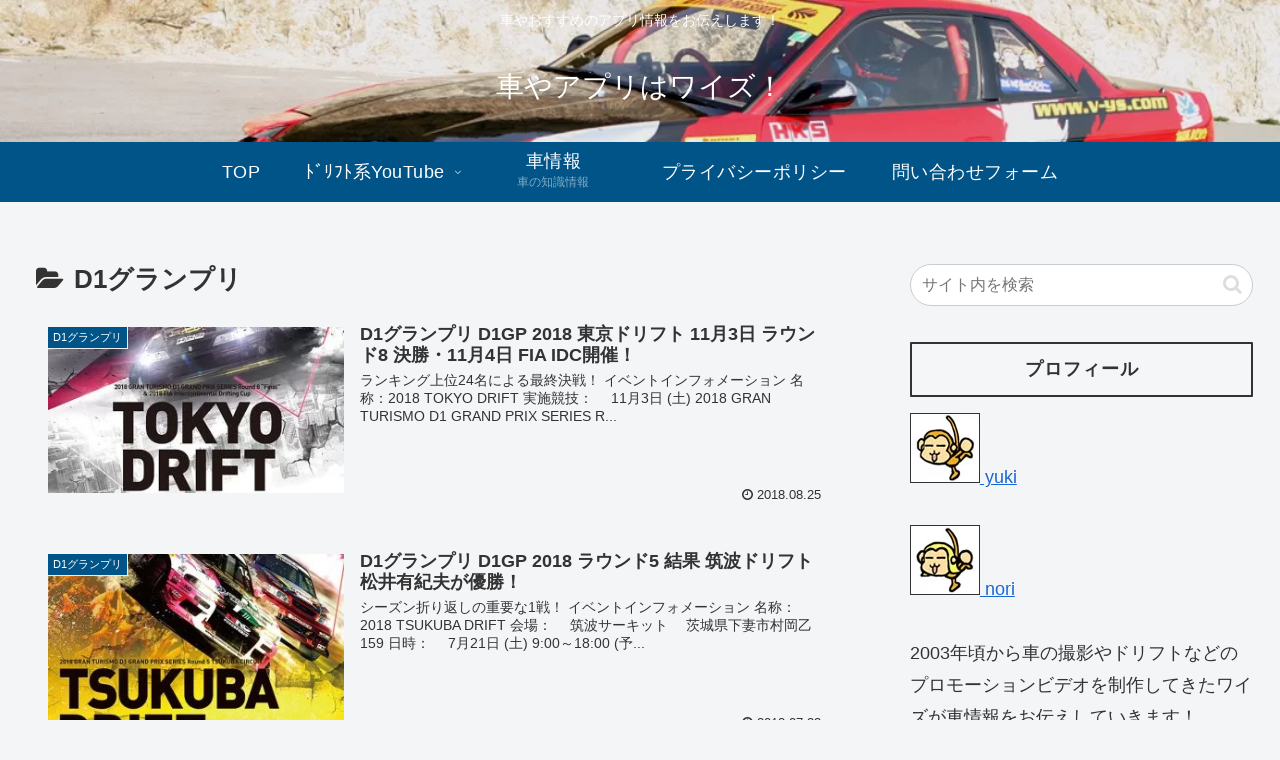

--- FILE ---
content_type: text/html; charset=UTF-8
request_url: https://www.v-ys.com/category/d1gp/
body_size: 29949
content:
<!doctype html>
<html dir="ltr" lang="ja" prefix="og: https://ogp.me/ns#">
<head>
<meta charset="utf-8">
<meta http-equiv="X-UA-Compatible" content="IE=edge">
<meta name="viewport" content="width=device-width, initial-scale=1.0, viewport-fit=cover"/>
<meta name="referrer" content="no-referrer-when-downgrade"/>
<!-- Other Analytics -->
<script async src="https://pagead2.googlesyndication.com/pagead/js/adsbygoogle.js?client=ca-pub-5758085967958593"
crossorigin="anonymous"></script>
<!-- Google tag (gtag.js) -->
<script async src="https://www.googletagmanager.com/gtag/js?id=G-YW605F9T1T"></script>
<script>
window.dataLayer = window.dataLayer || [];
function gtag(){dataLayer.push(arguments);}
gtag('js', new Date());
gtag('config', 'G-YW605F9T1T');
</script>
<!-- /Other Analytics -->
<!-- preconnect dns-prefetch -->
<link rel="preconnect dns-prefetch" href="//www.googletagmanager.com">
<link rel="preconnect dns-prefetch" href="//www.google-analytics.com">
<link rel="preconnect dns-prefetch" href="//ajax.googleapis.com">
<link rel="preconnect dns-prefetch" href="//cdnjs.cloudflare.com">
<link rel="preconnect dns-prefetch" href="//pagead2.googlesyndication.com">
<link rel="preconnect dns-prefetch" href="//googleads.g.doubleclick.net">
<link rel="preconnect dns-prefetch" href="//tpc.googlesyndication.com">
<link rel="preconnect dns-prefetch" href="//ad.doubleclick.net">
<link rel="preconnect dns-prefetch" href="//www.gstatic.com">
<link rel="preconnect dns-prefetch" href="//cse.google.com">
<link rel="preconnect dns-prefetch" href="//fonts.gstatic.com">
<link rel="preconnect dns-prefetch" href="//fonts.googleapis.com">
<link rel="preconnect dns-prefetch" href="//cms.quantserve.com">
<link rel="preconnect dns-prefetch" href="//secure.gravatar.com">
<link rel="preconnect dns-prefetch" href="//cdn.syndication.twimg.com">
<link rel="preconnect dns-prefetch" href="//cdn.jsdelivr.net">
<link rel="preconnect dns-prefetch" href="//images-fe.ssl-images-amazon.com">
<link rel="preconnect dns-prefetch" href="//completion.amazon.com">
<link rel="preconnect dns-prefetch" href="//m.media-amazon.com">
<link rel="preconnect dns-prefetch" href="//i.moshimo.com">
<link rel="preconnect dns-prefetch" href="//aml.valuecommerce.com">
<link rel="preconnect dns-prefetch" href="//dalc.valuecommerce.com">
<link rel="preconnect dns-prefetch" href="//dalb.valuecommerce.com">
<!-- Google Auto AdSense -->
<script>
(adsbygoogle = window.adsbygoogle || []).push({
google_ad_client: "",
enable_page_level_ads: true
});
</script>
<!-- End Google Auto AdSense -->
<title>D1グランプリ | 車やアプリはワイズ！</title>
<!-- All in One SEO 4.4.9.1 - aioseo.com -->
<meta name="robots" content="noindex, max-snippet:-1, max-image-preview:large, max-video-preview:-1" />
<link rel="canonical" href="https://www.v-ys.com/category/d1gp/" />
<link rel="next" href="https://www.v-ys.com/category/d1gp/page/2/" />
<meta name="generator" content="All in One SEO (AIOSEO) 4.4.9.1" />
<meta name="google" content="nositelinkssearchbox" />
<script type="application/ld+json" class="aioseo-schema">
{"@context":"https:\/\/schema.org","@graph":[{"@type":"BreadcrumbList","@id":"https:\/\/www.v-ys.com\/category\/d1gp\/#breadcrumblist","itemListElement":[{"@type":"ListItem","@id":"https:\/\/www.v-ys.com\/#listItem","position":1,"name":"\u5bb6","item":"https:\/\/www.v-ys.com\/","nextItem":"https:\/\/www.v-ys.com\/category\/d1gp\/#listItem"},{"@type":"ListItem","@id":"https:\/\/www.v-ys.com\/category\/d1gp\/#listItem","position":2,"name":"D1\u30b0\u30e9\u30f3\u30d7\u30ea","previousItem":"https:\/\/www.v-ys.com\/#listItem"}]},{"@type":"CollectionPage","@id":"https:\/\/www.v-ys.com\/category\/d1gp\/#collectionpage","url":"https:\/\/www.v-ys.com\/category\/d1gp\/","name":"D1\u30b0\u30e9\u30f3\u30d7\u30ea | \u8eca\u3084\u30a2\u30d7\u30ea\u306f\u30ef\u30a4\u30ba\uff01","inLanguage":"ja","isPartOf":{"@id":"https:\/\/www.v-ys.com\/#website"},"breadcrumb":{"@id":"https:\/\/www.v-ys.com\/category\/d1gp\/#breadcrumblist"}},{"@type":"Organization","@id":"https:\/\/www.v-ys.com\/#organization","name":"\u8eca\u3084\u30a2\u30d7\u30ea\u306f\u30ef\u30a4\u30ba\uff01","url":"https:\/\/www.v-ys.com\/"},{"@type":"WebSite","@id":"https:\/\/www.v-ys.com\/#website","url":"https:\/\/www.v-ys.com\/","name":"\u8eca\u3084\u30a2\u30d7\u30ea\u306f\u30ef\u30a4\u30ba\uff01","description":"\u8eca\u3084\u304a\u3059\u3059\u3081\u306e\u30a2\u30d7\u30ea\u60c5\u5831\u3092\u304a\u4f1d\u3048\u3057\u307e\u3059\uff01","inLanguage":"ja","publisher":{"@id":"https:\/\/www.v-ys.com\/#organization"}}]}
</script>
<!-- All in One SEO -->
<!-- OGP -->
<meta property="og:type" content="website">
<meta property="og:description" content="「D1グランプリ」の記事一覧です。">
<meta property="og:title" content="D1グランプリ">
<meta property="og:url" content="https://www.v-ys.com/category/d1gp/">
<meta property="og:image" content="https://www.v-ys.com/wp-content/themes/cocoon-master/screenshot.jpg">
<meta property="og:site_name" content="車やアプリはワイズ！">
<meta property="og:locale" content="ja_JP">
<meta property="article:published_time" content="2018-08-25T01:39:56+00:00" />
<meta property="article:modified_time" content="2018-08-25T01:39:56+00:00" />
<meta property="article:section" content="D1グランプリ">
<!-- /OGP -->
<!-- Twitter Card -->
<meta name="twitter:card" content="summary_large_image">
<meta property="twitter:description" content="「D1グランプリ」の記事一覧です。">
<meta property="twitter:title" content="D1グランプリ">
<meta property="twitter:url" content="https://www.v-ys.com/category/d1gp/">
<meta name="twitter:image" content="https://www.v-ys.com/wp-content/themes/cocoon-master/screenshot.jpg">
<meta name="twitter:domain" content="www.v-ys.com">
<!-- /Twitter Card -->
<link rel='dns-prefetch' href='//ajax.googleapis.com' />
<link rel='dns-prefetch' href='//cdnjs.cloudflare.com' />
<link rel='dns-prefetch' href='//s0.wp.com' />
<link rel='dns-prefetch' href='//secure.gravatar.com' />
<link rel="alternate" type="application/rss+xml" title="車やアプリはワイズ！ &raquo; フィード" href="https://www.v-ys.com/feed/" />
<link rel="alternate" type="application/rss+xml" title="車やアプリはワイズ！ &raquo; コメントフィード" href="https://www.v-ys.com/comments/feed/" />
<link rel="alternate" type="application/rss+xml" title="車やアプリはワイズ！ &raquo; D1グランプリ カテゴリーのフィード" href="https://www.v-ys.com/category/d1gp/feed/" />
<!-- <link rel='stylesheet' id='cocoon-style-css'  href='https://www.v-ys.com/wp-content/themes/cocoon-master/style.css?ver=5.0.24&#038;fver=20210213042918' media='all' /> -->
<!-- <link rel='stylesheet' id='cocoon-keyframes-css'  href='https://www.v-ys.com/wp-content/themes/cocoon-master/keyframes.css?ver=5.0.24&#038;fver=20210213042918' media='all' /> -->
<!-- <link rel='stylesheet' id='font-awesome-style-css'  href='https://www.v-ys.com/wp-content/themes/cocoon-master/webfonts/fontawesome/css/font-awesome.min.css?ver=5.0.24&#038;fver=20210213042918' media='all' /> -->
<!-- <link rel='stylesheet' id='icomoon-style-css'  href='https://www.v-ys.com/wp-content/themes/cocoon-master/webfonts/icomoon/style.css?ver=5.0.24&#038;fver=20210213042918' media='all' /> -->
<!-- <link rel='stylesheet' id='baguettebox-style-css'  href='https://www.v-ys.com/wp-content/themes/cocoon-master/plugins/baguettebox/dist/baguetteBox.min.css?ver=5.0.24&#038;fver=20210213042918' media='all' /> -->
<!-- <link rel='stylesheet' id='cocoon-skin-style-css'  href='https://www.v-ys.com/wp-content/themes/cocoon-master/skins/simple-navy/style.css?ver=5.0.24&#038;fver=20210213042918' media='all' /> -->
<link rel="stylesheet" type="text/css" href="//www.v-ys.com/wp-content/cache/wpfc-minified/dqqj1nwk/hg9mg.css" media="all"/>
<style id='cocoon-skin-style-inline-css'>
.header{background-image:url(https://www.v-ys.com/wp-content/uploads/2017/01/top-1.jpg)}.main{width:860px}.sidebar{width:376px}@media screen and (max-width:1280px){.wrap{width:auto}.main,.sidebar,.sidebar-left .main,.sidebar-left .sidebar{margin:0 .5%}.main{width:67.4%}.sidebar{padding:1.5%;width:30%}.entry-card-thumb{width:38%}.entry-card-content{margin-left:40%}}.toc-checkbox{display:none}.toc-content{visibility:hidden;height:0;opacity:.2;transition:all .5s ease-out}.toc-checkbox:checked~.toc-content{visibility:visible;padding-top:.6em;height:100%;opacity:1}.toc-title::after{content:'[開く]';margin-left:.5em;cursor:pointer;font-size:.8em}.toc-title:hover::after{text-decoration:underline}.toc-checkbox:checked+.toc-title::after{content:'[閉じる]'}#respond{display:none}#navi .navi-in>ul>li{width:auto}#navi .navi-in>ul>li>a{padding:0 1.4em}.entry-content>*,.demo .entry-content p{line-height:1.8}.article p,.demo .entry-content p,.article dl,.article ul,.article ol,.article blockquote,.article pre,.article table,.article .author-box,.article .blogcard-wrap,.article .login-user-only,.article .information-box,.article .question-box,.article .alert-box,.article .information,.article .question,.article .alert,.article .memo-box,.article .comment-box,.article .common-icon-box,.article .blank-box,.article .button-block,.article .micro-bottom,.article .caption-box,.article .tab-caption-box,.article .label-box,.article .toggle-wrap,.article .wp-block-image,.booklink-box,.article .kaerebalink-box,.article .tomarebalink-box,.article .product-item-box,.article .speech-wrap,.article .toc,.article .column-wrap,.article .new-entry-cards,.article .popular-entry-cards,.article .navi-entry-cards,.article .box-menus,.article .ranking-item,.article .wp-block-categories,.article .wp-block-archives,.article .wp-block-archives-dropdown,.article .wp-block-calendar,.article .rss-entry-cards,.article .ad-area,.article .wp-block-gallery,.article .wp-block-audio,.article .wp-block-cover,.article .wp-block-file,.article .wp-block-media-text,.article .wp-block-video,.article .wp-block-buttons,.article .wp-block-columns,.article .wp-block-separator,.article .components-placeholder,.article .wp-block-search,.article .wp-block-social-links,.article .timeline-box,.article .blogcard-type,.article .btn-wrap,.article .btn-wrap a,.article .block-box,.article .wp-block-embed,.article .wp-block-group,.article .wp-block-table,.article .scrollable-table,.article .wp-block-separator,[data-type="core/freeform"]{margin-bottom:1.8em}.article h2,.article h3,.article h4,.article h5,.article h6{margin-bottom:32.4px}@media screen and (max-width:480px){.page-body,.menu-content{font-size:16px}.article h2,.article h3,.article h4,.article h5,.article h6{margin-bottom:28.8px}}@media screen and (max-width:781px){.wp-block-column{margin-bottom:1.8em}}@media screen and (max-width:599px){.column-wrap>div{margin-bottom:1.8em}}.article h2,.article h3,.article h4,.article h5,.article h6{margin-top:2.4em}.article .micro-top{margin-bottom:.36em}.article .micro-bottom{margin-top:-1.62em}.article .micro-balloon{margin-bottom:.9em}.article .micro-bottom.micro-balloon{margin-top:-1.26em}.blank-box.bb-key-color{border-color:#19448e}.iic-key-color li::before{color:#19448e}.blank-box.bb-tab.bb-key-color::before{background-color:#19448e}.tb-key-color .toggle-button{border:1px solid #19448e;background:#19448e;color:#fff}.tb-key-color .toggle-button::before{color:#ccc}.tb-key-color .toggle-checkbox:checked~.toggle-content{border-color:#19448e}.cb-key-color.caption-box{border-color:#19448e}.cb-key-color .caption-box-label{background-color:#19448e;color:#fff}.tcb-key-color .tab-caption-box-label{background-color:#19448e;color:#fff}.tcb-key-color .tab-caption-box-content{border-color:#19448e}.lb-key-color .label-box-content{border-color:#19448e}.mc-key-color{background-color:#19448e;color:#fff;border:0}.mc-key-color.micro-bottom::after{border-bottom-color:#19448e;border-top-color:transparent}.mc-key-color::before{border-top-color:transparent;border-bottom-color:transparent}.mc-key-color::after{border-top-color:#19448e}.btn-key-color,.btn-wrap.btn-wrap-key-color>a{background-color:#19448e}.has-text-color.has-key-color-color{color:#19448e}.has-background.has-key-color-background-color{background-color:#19448e}.article.page-body,body#tinymce.wp-editor{background-color:#fff}.article.page-body,.editor-post-title__block .editor-post-title__input,body#tinymce.wp-editor{color:#333}.body .has-key-color-background-color{background-color:#19448e}.body .has-key-color-color{color:#19448e}.body .has-key-color-border-color{border-color:#19448e}.btn-wrap.has-key-color-background-color>a{background-color:#19448e}.btn-wrap.has-key-color-color>a{color:#19448e}.btn-wrap.has-key-color-border-color>a{border-color:#19448e}.bb-tab.has-key-color-border-color .bb-label{background-color:#19448e}.toggle-wrap.has-key-color-border-color .toggle-button{background-color:#19448e}.toggle-wrap.has-key-color-border-color .toggle-button,.toggle-wrap.has-key-color-border-color .toggle-content{border-color:#19448e}.iconlist-box.has-key-color-icon-color li::before{color:#19448e}.micro-balloon.has-key-color-background-color{background-color:#19448e;border-color:transparent}.micro-balloon.has-key-color-background-color.micro-bottom::after{border-bottom-color:#19448e;border-top-color:transparent}.micro-balloon.has-key-color-background-color::before{border-top-color:transparent;border-bottom-color:transparent}.micro-balloon.has-key-color-background-color::after{border-top-color:#19448e}.micro-balloon.has-border-color.has-key-color-border-color{border-color:#19448e}.micro-balloon.micro-top.has-key-color-border-color::before{border-top-color:#19448e}.micro-balloon.micro-bottom.has-key-color-border-color::before{border-bottom-color:#19448e}.caption-box.has-key-color-border-color .box-label{background-color:#19448e}.tab-caption-box.has-key-color-border-color .box-label{background-color:#19448e}.tab-caption-box.has-key-color-border-color .box-content{border-color:#19448e}.tab-caption-box.has-key-color-background-color .box-content{background-color:#19448e}.label-box.has-key-color-border-color .box-content{border-color:#19448e}.label-box.has-key-color-background-color .box-content{background-color:#19448e}.sbp-l .speech-balloon.has-key-color-border-color::before{border-right-color:#19448e}.sbp-r .speech-balloon.has-key-color-border-color::before{border-left-color:#19448e}.sbp-l .speech-balloon.has-key-color-background-color::after{border-right-color:#19448e}.sbp-r .speech-balloon.has-key-color-background-color::after{border-left-color:#19448e}.sbs-line.sbp-r .speech-balloon.has-key-color-background-color{background-color:#19448e}.sbs-line.sbp-r .speech-balloon.has-key-color-border-color{border-color:#19448e}.speech-wrap.sbs-think .speech-balloon.has-key-color-border-color::before,.speech-wrap.sbs-think .speech-balloon.has-key-color-border-color::after{border-color:#19448e}.sbs-think .speech-balloon.has-key-color-background-color::before,.sbs-think .speech-balloon.has-key-color-background-color::after{background-color:#19448e}.timeline-box.has-key-color-point-color .timeline-item::before{background-color:#19448e}.body .has-red-background-color{background-color:#e60033}.body .has-red-color{color:#e60033}.body .has-red-border-color{border-color:#e60033}.btn-wrap.has-red-background-color>a{background-color:#e60033}.btn-wrap.has-red-color>a{color:#e60033}.btn-wrap.has-red-border-color>a{border-color:#e60033}.bb-tab.has-red-border-color .bb-label{background-color:#e60033}.toggle-wrap.has-red-border-color .toggle-button{background-color:#e60033}.toggle-wrap.has-red-border-color .toggle-button,.toggle-wrap.has-red-border-color .toggle-content{border-color:#e60033}.iconlist-box.has-red-icon-color li::before{color:#e60033}.micro-balloon.has-red-background-color{background-color:#e60033;border-color:transparent}.micro-balloon.has-red-background-color.micro-bottom::after{border-bottom-color:#e60033;border-top-color:transparent}.micro-balloon.has-red-background-color::before{border-top-color:transparent;border-bottom-color:transparent}.micro-balloon.has-red-background-color::after{border-top-color:#e60033}.micro-balloon.has-border-color.has-red-border-color{border-color:#e60033}.micro-balloon.micro-top.has-red-border-color::before{border-top-color:#e60033}.micro-balloon.micro-bottom.has-red-border-color::before{border-bottom-color:#e60033}.caption-box.has-red-border-color .box-label{background-color:#e60033}.tab-caption-box.has-red-border-color .box-label{background-color:#e60033}.tab-caption-box.has-red-border-color .box-content{border-color:#e60033}.tab-caption-box.has-red-background-color .box-content{background-color:#e60033}.label-box.has-red-border-color .box-content{border-color:#e60033}.label-box.has-red-background-color .box-content{background-color:#e60033}.sbp-l .speech-balloon.has-red-border-color::before{border-right-color:#e60033}.sbp-r .speech-balloon.has-red-border-color::before{border-left-color:#e60033}.sbp-l .speech-balloon.has-red-background-color::after{border-right-color:#e60033}.sbp-r .speech-balloon.has-red-background-color::after{border-left-color:#e60033}.sbs-line.sbp-r .speech-balloon.has-red-background-color{background-color:#e60033}.sbs-line.sbp-r .speech-balloon.has-red-border-color{border-color:#e60033}.speech-wrap.sbs-think .speech-balloon.has-red-border-color::before,.speech-wrap.sbs-think .speech-balloon.has-red-border-color::after{border-color:#e60033}.sbs-think .speech-balloon.has-red-background-color::before,.sbs-think .speech-balloon.has-red-background-color::after{background-color:#e60033}.timeline-box.has-red-point-color .timeline-item::before{background-color:#e60033}.body .has-pink-background-color{background-color:#e95295}.body .has-pink-color{color:#e95295}.body .has-pink-border-color{border-color:#e95295}.btn-wrap.has-pink-background-color>a{background-color:#e95295}.btn-wrap.has-pink-color>a{color:#e95295}.btn-wrap.has-pink-border-color>a{border-color:#e95295}.bb-tab.has-pink-border-color .bb-label{background-color:#e95295}.toggle-wrap.has-pink-border-color .toggle-button{background-color:#e95295}.toggle-wrap.has-pink-border-color .toggle-button,.toggle-wrap.has-pink-border-color .toggle-content{border-color:#e95295}.iconlist-box.has-pink-icon-color li::before{color:#e95295}.micro-balloon.has-pink-background-color{background-color:#e95295;border-color:transparent}.micro-balloon.has-pink-background-color.micro-bottom::after{border-bottom-color:#e95295;border-top-color:transparent}.micro-balloon.has-pink-background-color::before{border-top-color:transparent;border-bottom-color:transparent}.micro-balloon.has-pink-background-color::after{border-top-color:#e95295}.micro-balloon.has-border-color.has-pink-border-color{border-color:#e95295}.micro-balloon.micro-top.has-pink-border-color::before{border-top-color:#e95295}.micro-balloon.micro-bottom.has-pink-border-color::before{border-bottom-color:#e95295}.caption-box.has-pink-border-color .box-label{background-color:#e95295}.tab-caption-box.has-pink-border-color .box-label{background-color:#e95295}.tab-caption-box.has-pink-border-color .box-content{border-color:#e95295}.tab-caption-box.has-pink-background-color .box-content{background-color:#e95295}.label-box.has-pink-border-color .box-content{border-color:#e95295}.label-box.has-pink-background-color .box-content{background-color:#e95295}.sbp-l .speech-balloon.has-pink-border-color::before{border-right-color:#e95295}.sbp-r .speech-balloon.has-pink-border-color::before{border-left-color:#e95295}.sbp-l .speech-balloon.has-pink-background-color::after{border-right-color:#e95295}.sbp-r .speech-balloon.has-pink-background-color::after{border-left-color:#e95295}.sbs-line.sbp-r .speech-balloon.has-pink-background-color{background-color:#e95295}.sbs-line.sbp-r .speech-balloon.has-pink-border-color{border-color:#e95295}.speech-wrap.sbs-think .speech-balloon.has-pink-border-color::before,.speech-wrap.sbs-think .speech-balloon.has-pink-border-color::after{border-color:#e95295}.sbs-think .speech-balloon.has-pink-background-color::before,.sbs-think .speech-balloon.has-pink-background-color::after{background-color:#e95295}.timeline-box.has-pink-point-color .timeline-item::before{background-color:#e95295}.body .has-purple-background-color{background-color:#884898}.body .has-purple-color{color:#884898}.body .has-purple-border-color{border-color:#884898}.btn-wrap.has-purple-background-color>a{background-color:#884898}.btn-wrap.has-purple-color>a{color:#884898}.btn-wrap.has-purple-border-color>a{border-color:#884898}.bb-tab.has-purple-border-color .bb-label{background-color:#884898}.toggle-wrap.has-purple-border-color .toggle-button{background-color:#884898}.toggle-wrap.has-purple-border-color .toggle-button,.toggle-wrap.has-purple-border-color .toggle-content{border-color:#884898}.iconlist-box.has-purple-icon-color li::before{color:#884898}.micro-balloon.has-purple-background-color{background-color:#884898;border-color:transparent}.micro-balloon.has-purple-background-color.micro-bottom::after{border-bottom-color:#884898;border-top-color:transparent}.micro-balloon.has-purple-background-color::before{border-top-color:transparent;border-bottom-color:transparent}.micro-balloon.has-purple-background-color::after{border-top-color:#884898}.micro-balloon.has-border-color.has-purple-border-color{border-color:#884898}.micro-balloon.micro-top.has-purple-border-color::before{border-top-color:#884898}.micro-balloon.micro-bottom.has-purple-border-color::before{border-bottom-color:#884898}.caption-box.has-purple-border-color .box-label{background-color:#884898}.tab-caption-box.has-purple-border-color .box-label{background-color:#884898}.tab-caption-box.has-purple-border-color .box-content{border-color:#884898}.tab-caption-box.has-purple-background-color .box-content{background-color:#884898}.label-box.has-purple-border-color .box-content{border-color:#884898}.label-box.has-purple-background-color .box-content{background-color:#884898}.sbp-l .speech-balloon.has-purple-border-color::before{border-right-color:#884898}.sbp-r .speech-balloon.has-purple-border-color::before{border-left-color:#884898}.sbp-l .speech-balloon.has-purple-background-color::after{border-right-color:#884898}.sbp-r .speech-balloon.has-purple-background-color::after{border-left-color:#884898}.sbs-line.sbp-r .speech-balloon.has-purple-background-color{background-color:#884898}.sbs-line.sbp-r .speech-balloon.has-purple-border-color{border-color:#884898}.speech-wrap.sbs-think .speech-balloon.has-purple-border-color::before,.speech-wrap.sbs-think .speech-balloon.has-purple-border-color::after{border-color:#884898}.sbs-think .speech-balloon.has-purple-background-color::before,.sbs-think .speech-balloon.has-purple-background-color::after{background-color:#884898}.timeline-box.has-purple-point-color .timeline-item::before{background-color:#884898}.body .has-deep-background-color{background-color:#55295b}.body .has-deep-color{color:#55295b}.body .has-deep-border-color{border-color:#55295b}.btn-wrap.has-deep-background-color>a{background-color:#55295b}.btn-wrap.has-deep-color>a{color:#55295b}.btn-wrap.has-deep-border-color>a{border-color:#55295b}.bb-tab.has-deep-border-color .bb-label{background-color:#55295b}.toggle-wrap.has-deep-border-color .toggle-button{background-color:#55295b}.toggle-wrap.has-deep-border-color .toggle-button,.toggle-wrap.has-deep-border-color .toggle-content{border-color:#55295b}.iconlist-box.has-deep-icon-color li::before{color:#55295b}.micro-balloon.has-deep-background-color{background-color:#55295b;border-color:transparent}.micro-balloon.has-deep-background-color.micro-bottom::after{border-bottom-color:#55295b;border-top-color:transparent}.micro-balloon.has-deep-background-color::before{border-top-color:transparent;border-bottom-color:transparent}.micro-balloon.has-deep-background-color::after{border-top-color:#55295b}.micro-balloon.has-border-color.has-deep-border-color{border-color:#55295b}.micro-balloon.micro-top.has-deep-border-color::before{border-top-color:#55295b}.micro-balloon.micro-bottom.has-deep-border-color::before{border-bottom-color:#55295b}.caption-box.has-deep-border-color .box-label{background-color:#55295b}.tab-caption-box.has-deep-border-color .box-label{background-color:#55295b}.tab-caption-box.has-deep-border-color .box-content{border-color:#55295b}.tab-caption-box.has-deep-background-color .box-content{background-color:#55295b}.label-box.has-deep-border-color .box-content{border-color:#55295b}.label-box.has-deep-background-color .box-content{background-color:#55295b}.sbp-l .speech-balloon.has-deep-border-color::before{border-right-color:#55295b}.sbp-r .speech-balloon.has-deep-border-color::before{border-left-color:#55295b}.sbp-l .speech-balloon.has-deep-background-color::after{border-right-color:#55295b}.sbp-r .speech-balloon.has-deep-background-color::after{border-left-color:#55295b}.sbs-line.sbp-r .speech-balloon.has-deep-background-color{background-color:#55295b}.sbs-line.sbp-r .speech-balloon.has-deep-border-color{border-color:#55295b}.speech-wrap.sbs-think .speech-balloon.has-deep-border-color::before,.speech-wrap.sbs-think .speech-balloon.has-deep-border-color::after{border-color:#55295b}.sbs-think .speech-balloon.has-deep-background-color::before,.sbs-think .speech-balloon.has-deep-background-color::after{background-color:#55295b}.timeline-box.has-deep-point-color .timeline-item::before{background-color:#55295b}.body .has-indigo-background-color{background-color:#1e50a2}.body .has-indigo-color{color:#1e50a2}.body .has-indigo-border-color{border-color:#1e50a2}.btn-wrap.has-indigo-background-color>a{background-color:#1e50a2}.btn-wrap.has-indigo-color>a{color:#1e50a2}.btn-wrap.has-indigo-border-color>a{border-color:#1e50a2}.bb-tab.has-indigo-border-color .bb-label{background-color:#1e50a2}.toggle-wrap.has-indigo-border-color .toggle-button{background-color:#1e50a2}.toggle-wrap.has-indigo-border-color .toggle-button,.toggle-wrap.has-indigo-border-color .toggle-content{border-color:#1e50a2}.iconlist-box.has-indigo-icon-color li::before{color:#1e50a2}.micro-balloon.has-indigo-background-color{background-color:#1e50a2;border-color:transparent}.micro-balloon.has-indigo-background-color.micro-bottom::after{border-bottom-color:#1e50a2;border-top-color:transparent}.micro-balloon.has-indigo-background-color::before{border-top-color:transparent;border-bottom-color:transparent}.micro-balloon.has-indigo-background-color::after{border-top-color:#1e50a2}.micro-balloon.has-border-color.has-indigo-border-color{border-color:#1e50a2}.micro-balloon.micro-top.has-indigo-border-color::before{border-top-color:#1e50a2}.micro-balloon.micro-bottom.has-indigo-border-color::before{border-bottom-color:#1e50a2}.caption-box.has-indigo-border-color .box-label{background-color:#1e50a2}.tab-caption-box.has-indigo-border-color .box-label{background-color:#1e50a2}.tab-caption-box.has-indigo-border-color .box-content{border-color:#1e50a2}.tab-caption-box.has-indigo-background-color .box-content{background-color:#1e50a2}.label-box.has-indigo-border-color .box-content{border-color:#1e50a2}.label-box.has-indigo-background-color .box-content{background-color:#1e50a2}.sbp-l .speech-balloon.has-indigo-border-color::before{border-right-color:#1e50a2}.sbp-r .speech-balloon.has-indigo-border-color::before{border-left-color:#1e50a2}.sbp-l .speech-balloon.has-indigo-background-color::after{border-right-color:#1e50a2}.sbp-r .speech-balloon.has-indigo-background-color::after{border-left-color:#1e50a2}.sbs-line.sbp-r .speech-balloon.has-indigo-background-color{background-color:#1e50a2}.sbs-line.sbp-r .speech-balloon.has-indigo-border-color{border-color:#1e50a2}.speech-wrap.sbs-think .speech-balloon.has-indigo-border-color::before,.speech-wrap.sbs-think .speech-balloon.has-indigo-border-color::after{border-color:#1e50a2}.sbs-think .speech-balloon.has-indigo-background-color::before,.sbs-think .speech-balloon.has-indigo-background-color::after{background-color:#1e50a2}.timeline-box.has-indigo-point-color .timeline-item::before{background-color:#1e50a2}.body .has-blue-background-color{background-color:#0095d9}.body .has-blue-color{color:#0095d9}.body .has-blue-border-color{border-color:#0095d9}.btn-wrap.has-blue-background-color>a{background-color:#0095d9}.btn-wrap.has-blue-color>a{color:#0095d9}.btn-wrap.has-blue-border-color>a{border-color:#0095d9}.bb-tab.has-blue-border-color .bb-label{background-color:#0095d9}.toggle-wrap.has-blue-border-color .toggle-button{background-color:#0095d9}.toggle-wrap.has-blue-border-color .toggle-button,.toggle-wrap.has-blue-border-color .toggle-content{border-color:#0095d9}.iconlist-box.has-blue-icon-color li::before{color:#0095d9}.micro-balloon.has-blue-background-color{background-color:#0095d9;border-color:transparent}.micro-balloon.has-blue-background-color.micro-bottom::after{border-bottom-color:#0095d9;border-top-color:transparent}.micro-balloon.has-blue-background-color::before{border-top-color:transparent;border-bottom-color:transparent}.micro-balloon.has-blue-background-color::after{border-top-color:#0095d9}.micro-balloon.has-border-color.has-blue-border-color{border-color:#0095d9}.micro-balloon.micro-top.has-blue-border-color::before{border-top-color:#0095d9}.micro-balloon.micro-bottom.has-blue-border-color::before{border-bottom-color:#0095d9}.caption-box.has-blue-border-color .box-label{background-color:#0095d9}.tab-caption-box.has-blue-border-color .box-label{background-color:#0095d9}.tab-caption-box.has-blue-border-color .box-content{border-color:#0095d9}.tab-caption-box.has-blue-background-color .box-content{background-color:#0095d9}.label-box.has-blue-border-color .box-content{border-color:#0095d9}.label-box.has-blue-background-color .box-content{background-color:#0095d9}.sbp-l .speech-balloon.has-blue-border-color::before{border-right-color:#0095d9}.sbp-r .speech-balloon.has-blue-border-color::before{border-left-color:#0095d9}.sbp-l .speech-balloon.has-blue-background-color::after{border-right-color:#0095d9}.sbp-r .speech-balloon.has-blue-background-color::after{border-left-color:#0095d9}.sbs-line.sbp-r .speech-balloon.has-blue-background-color{background-color:#0095d9}.sbs-line.sbp-r .speech-balloon.has-blue-border-color{border-color:#0095d9}.speech-wrap.sbs-think .speech-balloon.has-blue-border-color::before,.speech-wrap.sbs-think .speech-balloon.has-blue-border-color::after{border-color:#0095d9}.sbs-think .speech-balloon.has-blue-background-color::before,.sbs-think .speech-balloon.has-blue-background-color::after{background-color:#0095d9}.timeline-box.has-blue-point-color .timeline-item::before{background-color:#0095d9}.body .has-light-blue-background-color{background-color:#2ca9e1}.body .has-light-blue-color{color:#2ca9e1}.body .has-light-blue-border-color{border-color:#2ca9e1}.btn-wrap.has-light-blue-background-color>a{background-color:#2ca9e1}.btn-wrap.has-light-blue-color>a{color:#2ca9e1}.btn-wrap.has-light-blue-border-color>a{border-color:#2ca9e1}.bb-tab.has-light-blue-border-color .bb-label{background-color:#2ca9e1}.toggle-wrap.has-light-blue-border-color .toggle-button{background-color:#2ca9e1}.toggle-wrap.has-light-blue-border-color .toggle-button,.toggle-wrap.has-light-blue-border-color .toggle-content{border-color:#2ca9e1}.iconlist-box.has-light-blue-icon-color li::before{color:#2ca9e1}.micro-balloon.has-light-blue-background-color{background-color:#2ca9e1;border-color:transparent}.micro-balloon.has-light-blue-background-color.micro-bottom::after{border-bottom-color:#2ca9e1;border-top-color:transparent}.micro-balloon.has-light-blue-background-color::before{border-top-color:transparent;border-bottom-color:transparent}.micro-balloon.has-light-blue-background-color::after{border-top-color:#2ca9e1}.micro-balloon.has-border-color.has-light-blue-border-color{border-color:#2ca9e1}.micro-balloon.micro-top.has-light-blue-border-color::before{border-top-color:#2ca9e1}.micro-balloon.micro-bottom.has-light-blue-border-color::before{border-bottom-color:#2ca9e1}.caption-box.has-light-blue-border-color .box-label{background-color:#2ca9e1}.tab-caption-box.has-light-blue-border-color .box-label{background-color:#2ca9e1}.tab-caption-box.has-light-blue-border-color .box-content{border-color:#2ca9e1}.tab-caption-box.has-light-blue-background-color .box-content{background-color:#2ca9e1}.label-box.has-light-blue-border-color .box-content{border-color:#2ca9e1}.label-box.has-light-blue-background-color .box-content{background-color:#2ca9e1}.sbp-l .speech-balloon.has-light-blue-border-color::before{border-right-color:#2ca9e1}.sbp-r .speech-balloon.has-light-blue-border-color::before{border-left-color:#2ca9e1}.sbp-l .speech-balloon.has-light-blue-background-color::after{border-right-color:#2ca9e1}.sbp-r .speech-balloon.has-light-blue-background-color::after{border-left-color:#2ca9e1}.sbs-line.sbp-r .speech-balloon.has-light-blue-background-color{background-color:#2ca9e1}.sbs-line.sbp-r .speech-balloon.has-light-blue-border-color{border-color:#2ca9e1}.speech-wrap.sbs-think .speech-balloon.has-light-blue-border-color::before,.speech-wrap.sbs-think .speech-balloon.has-light-blue-border-color::after{border-color:#2ca9e1}.sbs-think .speech-balloon.has-light-blue-background-color::before,.sbs-think .speech-balloon.has-light-blue-background-color::after{background-color:#2ca9e1}.timeline-box.has-light-blue-point-color .timeline-item::before{background-color:#2ca9e1}.body .has-cyan-background-color{background-color:#00a3af}.body .has-cyan-color{color:#00a3af}.body .has-cyan-border-color{border-color:#00a3af}.btn-wrap.has-cyan-background-color>a{background-color:#00a3af}.btn-wrap.has-cyan-color>a{color:#00a3af}.btn-wrap.has-cyan-border-color>a{border-color:#00a3af}.bb-tab.has-cyan-border-color .bb-label{background-color:#00a3af}.toggle-wrap.has-cyan-border-color .toggle-button{background-color:#00a3af}.toggle-wrap.has-cyan-border-color .toggle-button,.toggle-wrap.has-cyan-border-color .toggle-content{border-color:#00a3af}.iconlist-box.has-cyan-icon-color li::before{color:#00a3af}.micro-balloon.has-cyan-background-color{background-color:#00a3af;border-color:transparent}.micro-balloon.has-cyan-background-color.micro-bottom::after{border-bottom-color:#00a3af;border-top-color:transparent}.micro-balloon.has-cyan-background-color::before{border-top-color:transparent;border-bottom-color:transparent}.micro-balloon.has-cyan-background-color::after{border-top-color:#00a3af}.micro-balloon.has-border-color.has-cyan-border-color{border-color:#00a3af}.micro-balloon.micro-top.has-cyan-border-color::before{border-top-color:#00a3af}.micro-balloon.micro-bottom.has-cyan-border-color::before{border-bottom-color:#00a3af}.caption-box.has-cyan-border-color .box-label{background-color:#00a3af}.tab-caption-box.has-cyan-border-color .box-label{background-color:#00a3af}.tab-caption-box.has-cyan-border-color .box-content{border-color:#00a3af}.tab-caption-box.has-cyan-background-color .box-content{background-color:#00a3af}.label-box.has-cyan-border-color .box-content{border-color:#00a3af}.label-box.has-cyan-background-color .box-content{background-color:#00a3af}.sbp-l .speech-balloon.has-cyan-border-color::before{border-right-color:#00a3af}.sbp-r .speech-balloon.has-cyan-border-color::before{border-left-color:#00a3af}.sbp-l .speech-balloon.has-cyan-background-color::after{border-right-color:#00a3af}.sbp-r .speech-balloon.has-cyan-background-color::after{border-left-color:#00a3af}.sbs-line.sbp-r .speech-balloon.has-cyan-background-color{background-color:#00a3af}.sbs-line.sbp-r .speech-balloon.has-cyan-border-color{border-color:#00a3af}.speech-wrap.sbs-think .speech-balloon.has-cyan-border-color::before,.speech-wrap.sbs-think .speech-balloon.has-cyan-border-color::after{border-color:#00a3af}.sbs-think .speech-balloon.has-cyan-background-color::before,.sbs-think .speech-balloon.has-cyan-background-color::after{background-color:#00a3af}.timeline-box.has-cyan-point-color .timeline-item::before{background-color:#00a3af}.body .has-teal-background-color{background-color:#007b43}.body .has-teal-color{color:#007b43}.body .has-teal-border-color{border-color:#007b43}.btn-wrap.has-teal-background-color>a{background-color:#007b43}.btn-wrap.has-teal-color>a{color:#007b43}.btn-wrap.has-teal-border-color>a{border-color:#007b43}.bb-tab.has-teal-border-color .bb-label{background-color:#007b43}.toggle-wrap.has-teal-border-color .toggle-button{background-color:#007b43}.toggle-wrap.has-teal-border-color .toggle-button,.toggle-wrap.has-teal-border-color .toggle-content{border-color:#007b43}.iconlist-box.has-teal-icon-color li::before{color:#007b43}.micro-balloon.has-teal-background-color{background-color:#007b43;border-color:transparent}.micro-balloon.has-teal-background-color.micro-bottom::after{border-bottom-color:#007b43;border-top-color:transparent}.micro-balloon.has-teal-background-color::before{border-top-color:transparent;border-bottom-color:transparent}.micro-balloon.has-teal-background-color::after{border-top-color:#007b43}.micro-balloon.has-border-color.has-teal-border-color{border-color:#007b43}.micro-balloon.micro-top.has-teal-border-color::before{border-top-color:#007b43}.micro-balloon.micro-bottom.has-teal-border-color::before{border-bottom-color:#007b43}.caption-box.has-teal-border-color .box-label{background-color:#007b43}.tab-caption-box.has-teal-border-color .box-label{background-color:#007b43}.tab-caption-box.has-teal-border-color .box-content{border-color:#007b43}.tab-caption-box.has-teal-background-color .box-content{background-color:#007b43}.label-box.has-teal-border-color .box-content{border-color:#007b43}.label-box.has-teal-background-color .box-content{background-color:#007b43}.sbp-l .speech-balloon.has-teal-border-color::before{border-right-color:#007b43}.sbp-r .speech-balloon.has-teal-border-color::before{border-left-color:#007b43}.sbp-l .speech-balloon.has-teal-background-color::after{border-right-color:#007b43}.sbp-r .speech-balloon.has-teal-background-color::after{border-left-color:#007b43}.sbs-line.sbp-r .speech-balloon.has-teal-background-color{background-color:#007b43}.sbs-line.sbp-r .speech-balloon.has-teal-border-color{border-color:#007b43}.speech-wrap.sbs-think .speech-balloon.has-teal-border-color::before,.speech-wrap.sbs-think .speech-balloon.has-teal-border-color::after{border-color:#007b43}.sbs-think .speech-balloon.has-teal-background-color::before,.sbs-think .speech-balloon.has-teal-background-color::after{background-color:#007b43}.timeline-box.has-teal-point-color .timeline-item::before{background-color:#007b43}.body .has-green-background-color{background-color:#3eb370}.body .has-green-color{color:#3eb370}.body .has-green-border-color{border-color:#3eb370}.btn-wrap.has-green-background-color>a{background-color:#3eb370}.btn-wrap.has-green-color>a{color:#3eb370}.btn-wrap.has-green-border-color>a{border-color:#3eb370}.bb-tab.has-green-border-color .bb-label{background-color:#3eb370}.toggle-wrap.has-green-border-color .toggle-button{background-color:#3eb370}.toggle-wrap.has-green-border-color .toggle-button,.toggle-wrap.has-green-border-color .toggle-content{border-color:#3eb370}.iconlist-box.has-green-icon-color li::before{color:#3eb370}.micro-balloon.has-green-background-color{background-color:#3eb370;border-color:transparent}.micro-balloon.has-green-background-color.micro-bottom::after{border-bottom-color:#3eb370;border-top-color:transparent}.micro-balloon.has-green-background-color::before{border-top-color:transparent;border-bottom-color:transparent}.micro-balloon.has-green-background-color::after{border-top-color:#3eb370}.micro-balloon.has-border-color.has-green-border-color{border-color:#3eb370}.micro-balloon.micro-top.has-green-border-color::before{border-top-color:#3eb370}.micro-balloon.micro-bottom.has-green-border-color::before{border-bottom-color:#3eb370}.caption-box.has-green-border-color .box-label{background-color:#3eb370}.tab-caption-box.has-green-border-color .box-label{background-color:#3eb370}.tab-caption-box.has-green-border-color .box-content{border-color:#3eb370}.tab-caption-box.has-green-background-color .box-content{background-color:#3eb370}.label-box.has-green-border-color .box-content{border-color:#3eb370}.label-box.has-green-background-color .box-content{background-color:#3eb370}.sbp-l .speech-balloon.has-green-border-color::before{border-right-color:#3eb370}.sbp-r .speech-balloon.has-green-border-color::before{border-left-color:#3eb370}.sbp-l .speech-balloon.has-green-background-color::after{border-right-color:#3eb370}.sbp-r .speech-balloon.has-green-background-color::after{border-left-color:#3eb370}.sbs-line.sbp-r .speech-balloon.has-green-background-color{background-color:#3eb370}.sbs-line.sbp-r .speech-balloon.has-green-border-color{border-color:#3eb370}.speech-wrap.sbs-think .speech-balloon.has-green-border-color::before,.speech-wrap.sbs-think .speech-balloon.has-green-border-color::after{border-color:#3eb370}.sbs-think .speech-balloon.has-green-background-color::before,.sbs-think .speech-balloon.has-green-background-color::after{background-color:#3eb370}.timeline-box.has-green-point-color .timeline-item::before{background-color:#3eb370}.body .has-light-green-background-color{background-color:#8bc34a}.body .has-light-green-color{color:#8bc34a}.body .has-light-green-border-color{border-color:#8bc34a}.btn-wrap.has-light-green-background-color>a{background-color:#8bc34a}.btn-wrap.has-light-green-color>a{color:#8bc34a}.btn-wrap.has-light-green-border-color>a{border-color:#8bc34a}.bb-tab.has-light-green-border-color .bb-label{background-color:#8bc34a}.toggle-wrap.has-light-green-border-color .toggle-button{background-color:#8bc34a}.toggle-wrap.has-light-green-border-color .toggle-button,.toggle-wrap.has-light-green-border-color .toggle-content{border-color:#8bc34a}.iconlist-box.has-light-green-icon-color li::before{color:#8bc34a}.micro-balloon.has-light-green-background-color{background-color:#8bc34a;border-color:transparent}.micro-balloon.has-light-green-background-color.micro-bottom::after{border-bottom-color:#8bc34a;border-top-color:transparent}.micro-balloon.has-light-green-background-color::before{border-top-color:transparent;border-bottom-color:transparent}.micro-balloon.has-light-green-background-color::after{border-top-color:#8bc34a}.micro-balloon.has-border-color.has-light-green-border-color{border-color:#8bc34a}.micro-balloon.micro-top.has-light-green-border-color::before{border-top-color:#8bc34a}.micro-balloon.micro-bottom.has-light-green-border-color::before{border-bottom-color:#8bc34a}.caption-box.has-light-green-border-color .box-label{background-color:#8bc34a}.tab-caption-box.has-light-green-border-color .box-label{background-color:#8bc34a}.tab-caption-box.has-light-green-border-color .box-content{border-color:#8bc34a}.tab-caption-box.has-light-green-background-color .box-content{background-color:#8bc34a}.label-box.has-light-green-border-color .box-content{border-color:#8bc34a}.label-box.has-light-green-background-color .box-content{background-color:#8bc34a}.sbp-l .speech-balloon.has-light-green-border-color::before{border-right-color:#8bc34a}.sbp-r .speech-balloon.has-light-green-border-color::before{border-left-color:#8bc34a}.sbp-l .speech-balloon.has-light-green-background-color::after{border-right-color:#8bc34a}.sbp-r .speech-balloon.has-light-green-background-color::after{border-left-color:#8bc34a}.sbs-line.sbp-r .speech-balloon.has-light-green-background-color{background-color:#8bc34a}.sbs-line.sbp-r .speech-balloon.has-light-green-border-color{border-color:#8bc34a}.speech-wrap.sbs-think .speech-balloon.has-light-green-border-color::before,.speech-wrap.sbs-think .speech-balloon.has-light-green-border-color::after{border-color:#8bc34a}.sbs-think .speech-balloon.has-light-green-background-color::before,.sbs-think .speech-balloon.has-light-green-background-color::after{background-color:#8bc34a}.timeline-box.has-light-green-point-color .timeline-item::before{background-color:#8bc34a}.body .has-lime-background-color{background-color:#c3d825}.body .has-lime-color{color:#c3d825}.body .has-lime-border-color{border-color:#c3d825}.btn-wrap.has-lime-background-color>a{background-color:#c3d825}.btn-wrap.has-lime-color>a{color:#c3d825}.btn-wrap.has-lime-border-color>a{border-color:#c3d825}.bb-tab.has-lime-border-color .bb-label{background-color:#c3d825}.toggle-wrap.has-lime-border-color .toggle-button{background-color:#c3d825}.toggle-wrap.has-lime-border-color .toggle-button,.toggle-wrap.has-lime-border-color .toggle-content{border-color:#c3d825}.iconlist-box.has-lime-icon-color li::before{color:#c3d825}.micro-balloon.has-lime-background-color{background-color:#c3d825;border-color:transparent}.micro-balloon.has-lime-background-color.micro-bottom::after{border-bottom-color:#c3d825;border-top-color:transparent}.micro-balloon.has-lime-background-color::before{border-top-color:transparent;border-bottom-color:transparent}.micro-balloon.has-lime-background-color::after{border-top-color:#c3d825}.micro-balloon.has-border-color.has-lime-border-color{border-color:#c3d825}.micro-balloon.micro-top.has-lime-border-color::before{border-top-color:#c3d825}.micro-balloon.micro-bottom.has-lime-border-color::before{border-bottom-color:#c3d825}.caption-box.has-lime-border-color .box-label{background-color:#c3d825}.tab-caption-box.has-lime-border-color .box-label{background-color:#c3d825}.tab-caption-box.has-lime-border-color .box-content{border-color:#c3d825}.tab-caption-box.has-lime-background-color .box-content{background-color:#c3d825}.label-box.has-lime-border-color .box-content{border-color:#c3d825}.label-box.has-lime-background-color .box-content{background-color:#c3d825}.sbp-l .speech-balloon.has-lime-border-color::before{border-right-color:#c3d825}.sbp-r .speech-balloon.has-lime-border-color::before{border-left-color:#c3d825}.sbp-l .speech-balloon.has-lime-background-color::after{border-right-color:#c3d825}.sbp-r .speech-balloon.has-lime-background-color::after{border-left-color:#c3d825}.sbs-line.sbp-r .speech-balloon.has-lime-background-color{background-color:#c3d825}.sbs-line.sbp-r .speech-balloon.has-lime-border-color{border-color:#c3d825}.speech-wrap.sbs-think .speech-balloon.has-lime-border-color::before,.speech-wrap.sbs-think .speech-balloon.has-lime-border-color::after{border-color:#c3d825}.sbs-think .speech-balloon.has-lime-background-color::before,.sbs-think .speech-balloon.has-lime-background-color::after{background-color:#c3d825}.timeline-box.has-lime-point-color .timeline-item::before{background-color:#c3d825}.body .has-yellow-background-color{background-color:#ffd900}.body .has-yellow-color{color:#ffd900}.body .has-yellow-border-color{border-color:#ffd900}.btn-wrap.has-yellow-background-color>a{background-color:#ffd900}.btn-wrap.has-yellow-color>a{color:#ffd900}.btn-wrap.has-yellow-border-color>a{border-color:#ffd900}.bb-tab.has-yellow-border-color .bb-label{background-color:#ffd900}.toggle-wrap.has-yellow-border-color .toggle-button{background-color:#ffd900}.toggle-wrap.has-yellow-border-color .toggle-button,.toggle-wrap.has-yellow-border-color .toggle-content{border-color:#ffd900}.iconlist-box.has-yellow-icon-color li::before{color:#ffd900}.micro-balloon.has-yellow-background-color{background-color:#ffd900;border-color:transparent}.micro-balloon.has-yellow-background-color.micro-bottom::after{border-bottom-color:#ffd900;border-top-color:transparent}.micro-balloon.has-yellow-background-color::before{border-top-color:transparent;border-bottom-color:transparent}.micro-balloon.has-yellow-background-color::after{border-top-color:#ffd900}.micro-balloon.has-border-color.has-yellow-border-color{border-color:#ffd900}.micro-balloon.micro-top.has-yellow-border-color::before{border-top-color:#ffd900}.micro-balloon.micro-bottom.has-yellow-border-color::before{border-bottom-color:#ffd900}.caption-box.has-yellow-border-color .box-label{background-color:#ffd900}.tab-caption-box.has-yellow-border-color .box-label{background-color:#ffd900}.tab-caption-box.has-yellow-border-color .box-content{border-color:#ffd900}.tab-caption-box.has-yellow-background-color .box-content{background-color:#ffd900}.label-box.has-yellow-border-color .box-content{border-color:#ffd900}.label-box.has-yellow-background-color .box-content{background-color:#ffd900}.sbp-l .speech-balloon.has-yellow-border-color::before{border-right-color:#ffd900}.sbp-r .speech-balloon.has-yellow-border-color::before{border-left-color:#ffd900}.sbp-l .speech-balloon.has-yellow-background-color::after{border-right-color:#ffd900}.sbp-r .speech-balloon.has-yellow-background-color::after{border-left-color:#ffd900}.sbs-line.sbp-r .speech-balloon.has-yellow-background-color{background-color:#ffd900}.sbs-line.sbp-r .speech-balloon.has-yellow-border-color{border-color:#ffd900}.speech-wrap.sbs-think .speech-balloon.has-yellow-border-color::before,.speech-wrap.sbs-think .speech-balloon.has-yellow-border-color::after{border-color:#ffd900}.sbs-think .speech-balloon.has-yellow-background-color::before,.sbs-think .speech-balloon.has-yellow-background-color::after{background-color:#ffd900}.timeline-box.has-yellow-point-color .timeline-item::before{background-color:#ffd900}.body .has-amber-background-color{background-color:#ffc107}.body .has-amber-color{color:#ffc107}.body .has-amber-border-color{border-color:#ffc107}.btn-wrap.has-amber-background-color>a{background-color:#ffc107}.btn-wrap.has-amber-color>a{color:#ffc107}.btn-wrap.has-amber-border-color>a{border-color:#ffc107}.bb-tab.has-amber-border-color .bb-label{background-color:#ffc107}.toggle-wrap.has-amber-border-color .toggle-button{background-color:#ffc107}.toggle-wrap.has-amber-border-color .toggle-button,.toggle-wrap.has-amber-border-color .toggle-content{border-color:#ffc107}.iconlist-box.has-amber-icon-color li::before{color:#ffc107}.micro-balloon.has-amber-background-color{background-color:#ffc107;border-color:transparent}.micro-balloon.has-amber-background-color.micro-bottom::after{border-bottom-color:#ffc107;border-top-color:transparent}.micro-balloon.has-amber-background-color::before{border-top-color:transparent;border-bottom-color:transparent}.micro-balloon.has-amber-background-color::after{border-top-color:#ffc107}.micro-balloon.has-border-color.has-amber-border-color{border-color:#ffc107}.micro-balloon.micro-top.has-amber-border-color::before{border-top-color:#ffc107}.micro-balloon.micro-bottom.has-amber-border-color::before{border-bottom-color:#ffc107}.caption-box.has-amber-border-color .box-label{background-color:#ffc107}.tab-caption-box.has-amber-border-color .box-label{background-color:#ffc107}.tab-caption-box.has-amber-border-color .box-content{border-color:#ffc107}.tab-caption-box.has-amber-background-color .box-content{background-color:#ffc107}.label-box.has-amber-border-color .box-content{border-color:#ffc107}.label-box.has-amber-background-color .box-content{background-color:#ffc107}.sbp-l .speech-balloon.has-amber-border-color::before{border-right-color:#ffc107}.sbp-r .speech-balloon.has-amber-border-color::before{border-left-color:#ffc107}.sbp-l .speech-balloon.has-amber-background-color::after{border-right-color:#ffc107}.sbp-r .speech-balloon.has-amber-background-color::after{border-left-color:#ffc107}.sbs-line.sbp-r .speech-balloon.has-amber-background-color{background-color:#ffc107}.sbs-line.sbp-r .speech-balloon.has-amber-border-color{border-color:#ffc107}.speech-wrap.sbs-think .speech-balloon.has-amber-border-color::before,.speech-wrap.sbs-think .speech-balloon.has-amber-border-color::after{border-color:#ffc107}.sbs-think .speech-balloon.has-amber-background-color::before,.sbs-think .speech-balloon.has-amber-background-color::after{background-color:#ffc107}.timeline-box.has-amber-point-color .timeline-item::before{background-color:#ffc107}.body .has-orange-background-color{background-color:#f39800}.body .has-orange-color{color:#f39800}.body .has-orange-border-color{border-color:#f39800}.btn-wrap.has-orange-background-color>a{background-color:#f39800}.btn-wrap.has-orange-color>a{color:#f39800}.btn-wrap.has-orange-border-color>a{border-color:#f39800}.bb-tab.has-orange-border-color .bb-label{background-color:#f39800}.toggle-wrap.has-orange-border-color .toggle-button{background-color:#f39800}.toggle-wrap.has-orange-border-color .toggle-button,.toggle-wrap.has-orange-border-color .toggle-content{border-color:#f39800}.iconlist-box.has-orange-icon-color li::before{color:#f39800}.micro-balloon.has-orange-background-color{background-color:#f39800;border-color:transparent}.micro-balloon.has-orange-background-color.micro-bottom::after{border-bottom-color:#f39800;border-top-color:transparent}.micro-balloon.has-orange-background-color::before{border-top-color:transparent;border-bottom-color:transparent}.micro-balloon.has-orange-background-color::after{border-top-color:#f39800}.micro-balloon.has-border-color.has-orange-border-color{border-color:#f39800}.micro-balloon.micro-top.has-orange-border-color::before{border-top-color:#f39800}.micro-balloon.micro-bottom.has-orange-border-color::before{border-bottom-color:#f39800}.caption-box.has-orange-border-color .box-label{background-color:#f39800}.tab-caption-box.has-orange-border-color .box-label{background-color:#f39800}.tab-caption-box.has-orange-border-color .box-content{border-color:#f39800}.tab-caption-box.has-orange-background-color .box-content{background-color:#f39800}.label-box.has-orange-border-color .box-content{border-color:#f39800}.label-box.has-orange-background-color .box-content{background-color:#f39800}.sbp-l .speech-balloon.has-orange-border-color::before{border-right-color:#f39800}.sbp-r .speech-balloon.has-orange-border-color::before{border-left-color:#f39800}.sbp-l .speech-balloon.has-orange-background-color::after{border-right-color:#f39800}.sbp-r .speech-balloon.has-orange-background-color::after{border-left-color:#f39800}.sbs-line.sbp-r .speech-balloon.has-orange-background-color{background-color:#f39800}.sbs-line.sbp-r .speech-balloon.has-orange-border-color{border-color:#f39800}.speech-wrap.sbs-think .speech-balloon.has-orange-border-color::before,.speech-wrap.sbs-think .speech-balloon.has-orange-border-color::after{border-color:#f39800}.sbs-think .speech-balloon.has-orange-background-color::before,.sbs-think .speech-balloon.has-orange-background-color::after{background-color:#f39800}.timeline-box.has-orange-point-color .timeline-item::before{background-color:#f39800}.body .has-deep-orange-background-color{background-color:#ea5506}.body .has-deep-orange-color{color:#ea5506}.body .has-deep-orange-border-color{border-color:#ea5506}.btn-wrap.has-deep-orange-background-color>a{background-color:#ea5506}.btn-wrap.has-deep-orange-color>a{color:#ea5506}.btn-wrap.has-deep-orange-border-color>a{border-color:#ea5506}.bb-tab.has-deep-orange-border-color .bb-label{background-color:#ea5506}.toggle-wrap.has-deep-orange-border-color .toggle-button{background-color:#ea5506}.toggle-wrap.has-deep-orange-border-color .toggle-button,.toggle-wrap.has-deep-orange-border-color .toggle-content{border-color:#ea5506}.iconlist-box.has-deep-orange-icon-color li::before{color:#ea5506}.micro-balloon.has-deep-orange-background-color{background-color:#ea5506;border-color:transparent}.micro-balloon.has-deep-orange-background-color.micro-bottom::after{border-bottom-color:#ea5506;border-top-color:transparent}.micro-balloon.has-deep-orange-background-color::before{border-top-color:transparent;border-bottom-color:transparent}.micro-balloon.has-deep-orange-background-color::after{border-top-color:#ea5506}.micro-balloon.has-border-color.has-deep-orange-border-color{border-color:#ea5506}.micro-balloon.micro-top.has-deep-orange-border-color::before{border-top-color:#ea5506}.micro-balloon.micro-bottom.has-deep-orange-border-color::before{border-bottom-color:#ea5506}.caption-box.has-deep-orange-border-color .box-label{background-color:#ea5506}.tab-caption-box.has-deep-orange-border-color .box-label{background-color:#ea5506}.tab-caption-box.has-deep-orange-border-color .box-content{border-color:#ea5506}.tab-caption-box.has-deep-orange-background-color .box-content{background-color:#ea5506}.label-box.has-deep-orange-border-color .box-content{border-color:#ea5506}.label-box.has-deep-orange-background-color .box-content{background-color:#ea5506}.sbp-l .speech-balloon.has-deep-orange-border-color::before{border-right-color:#ea5506}.sbp-r .speech-balloon.has-deep-orange-border-color::before{border-left-color:#ea5506}.sbp-l .speech-balloon.has-deep-orange-background-color::after{border-right-color:#ea5506}.sbp-r .speech-balloon.has-deep-orange-background-color::after{border-left-color:#ea5506}.sbs-line.sbp-r .speech-balloon.has-deep-orange-background-color{background-color:#ea5506}.sbs-line.sbp-r .speech-balloon.has-deep-orange-border-color{border-color:#ea5506}.speech-wrap.sbs-think .speech-balloon.has-deep-orange-border-color::before,.speech-wrap.sbs-think .speech-balloon.has-deep-orange-border-color::after{border-color:#ea5506}.sbs-think .speech-balloon.has-deep-orange-background-color::before,.sbs-think .speech-balloon.has-deep-orange-background-color::after{background-color:#ea5506}.timeline-box.has-deep-orange-point-color .timeline-item::before{background-color:#ea5506}.body .has-brown-background-color{background-color:#954e2a}.body .has-brown-color{color:#954e2a}.body .has-brown-border-color{border-color:#954e2a}.btn-wrap.has-brown-background-color>a{background-color:#954e2a}.btn-wrap.has-brown-color>a{color:#954e2a}.btn-wrap.has-brown-border-color>a{border-color:#954e2a}.bb-tab.has-brown-border-color .bb-label{background-color:#954e2a}.toggle-wrap.has-brown-border-color .toggle-button{background-color:#954e2a}.toggle-wrap.has-brown-border-color .toggle-button,.toggle-wrap.has-brown-border-color .toggle-content{border-color:#954e2a}.iconlist-box.has-brown-icon-color li::before{color:#954e2a}.micro-balloon.has-brown-background-color{background-color:#954e2a;border-color:transparent}.micro-balloon.has-brown-background-color.micro-bottom::after{border-bottom-color:#954e2a;border-top-color:transparent}.micro-balloon.has-brown-background-color::before{border-top-color:transparent;border-bottom-color:transparent}.micro-balloon.has-brown-background-color::after{border-top-color:#954e2a}.micro-balloon.has-border-color.has-brown-border-color{border-color:#954e2a}.micro-balloon.micro-top.has-brown-border-color::before{border-top-color:#954e2a}.micro-balloon.micro-bottom.has-brown-border-color::before{border-bottom-color:#954e2a}.caption-box.has-brown-border-color .box-label{background-color:#954e2a}.tab-caption-box.has-brown-border-color .box-label{background-color:#954e2a}.tab-caption-box.has-brown-border-color .box-content{border-color:#954e2a}.tab-caption-box.has-brown-background-color .box-content{background-color:#954e2a}.label-box.has-brown-border-color .box-content{border-color:#954e2a}.label-box.has-brown-background-color .box-content{background-color:#954e2a}.sbp-l .speech-balloon.has-brown-border-color::before{border-right-color:#954e2a}.sbp-r .speech-balloon.has-brown-border-color::before{border-left-color:#954e2a}.sbp-l .speech-balloon.has-brown-background-color::after{border-right-color:#954e2a}.sbp-r .speech-balloon.has-brown-background-color::after{border-left-color:#954e2a}.sbs-line.sbp-r .speech-balloon.has-brown-background-color{background-color:#954e2a}.sbs-line.sbp-r .speech-balloon.has-brown-border-color{border-color:#954e2a}.speech-wrap.sbs-think .speech-balloon.has-brown-border-color::before,.speech-wrap.sbs-think .speech-balloon.has-brown-border-color::after{border-color:#954e2a}.sbs-think .speech-balloon.has-brown-background-color::before,.sbs-think .speech-balloon.has-brown-background-color::after{background-color:#954e2a}.timeline-box.has-brown-point-color .timeline-item::before{background-color:#954e2a}.body .has-grey-background-color{background-color:#949495}.body .has-grey-color{color:#949495}.body .has-grey-border-color{border-color:#949495}.btn-wrap.has-grey-background-color>a{background-color:#949495}.btn-wrap.has-grey-color>a{color:#949495}.btn-wrap.has-grey-border-color>a{border-color:#949495}.bb-tab.has-grey-border-color .bb-label{background-color:#949495}.toggle-wrap.has-grey-border-color .toggle-button{background-color:#949495}.toggle-wrap.has-grey-border-color .toggle-button,.toggle-wrap.has-grey-border-color .toggle-content{border-color:#949495}.iconlist-box.has-grey-icon-color li::before{color:#949495}.micro-balloon.has-grey-background-color{background-color:#949495;border-color:transparent}.micro-balloon.has-grey-background-color.micro-bottom::after{border-bottom-color:#949495;border-top-color:transparent}.micro-balloon.has-grey-background-color::before{border-top-color:transparent;border-bottom-color:transparent}.micro-balloon.has-grey-background-color::after{border-top-color:#949495}.micro-balloon.has-border-color.has-grey-border-color{border-color:#949495}.micro-balloon.micro-top.has-grey-border-color::before{border-top-color:#949495}.micro-balloon.micro-bottom.has-grey-border-color::before{border-bottom-color:#949495}.caption-box.has-grey-border-color .box-label{background-color:#949495}.tab-caption-box.has-grey-border-color .box-label{background-color:#949495}.tab-caption-box.has-grey-border-color .box-content{border-color:#949495}.tab-caption-box.has-grey-background-color .box-content{background-color:#949495}.label-box.has-grey-border-color .box-content{border-color:#949495}.label-box.has-grey-background-color .box-content{background-color:#949495}.sbp-l .speech-balloon.has-grey-border-color::before{border-right-color:#949495}.sbp-r .speech-balloon.has-grey-border-color::before{border-left-color:#949495}.sbp-l .speech-balloon.has-grey-background-color::after{border-right-color:#949495}.sbp-r .speech-balloon.has-grey-background-color::after{border-left-color:#949495}.sbs-line.sbp-r .speech-balloon.has-grey-background-color{background-color:#949495}.sbs-line.sbp-r .speech-balloon.has-grey-border-color{border-color:#949495}.speech-wrap.sbs-think .speech-balloon.has-grey-border-color::before,.speech-wrap.sbs-think .speech-balloon.has-grey-border-color::after{border-color:#949495}.sbs-think .speech-balloon.has-grey-background-color::before,.sbs-think .speech-balloon.has-grey-background-color::after{background-color:#949495}.timeline-box.has-grey-point-color .timeline-item::before{background-color:#949495}.body .has-black-background-color{background-color:#333}.body .has-black-color{color:#333}.body .has-black-border-color{border-color:#333}.btn-wrap.has-black-background-color>a{background-color:#333}.btn-wrap.has-black-color>a{color:#333}.btn-wrap.has-black-border-color>a{border-color:#333}.bb-tab.has-black-border-color .bb-label{background-color:#333}.toggle-wrap.has-black-border-color .toggle-button{background-color:#333}.toggle-wrap.has-black-border-color .toggle-button,.toggle-wrap.has-black-border-color .toggle-content{border-color:#333}.iconlist-box.has-black-icon-color li::before{color:#333}.micro-balloon.has-black-background-color{background-color:#333;border-color:transparent}.micro-balloon.has-black-background-color.micro-bottom::after{border-bottom-color:#333;border-top-color:transparent}.micro-balloon.has-black-background-color::before{border-top-color:transparent;border-bottom-color:transparent}.micro-balloon.has-black-background-color::after{border-top-color:#333}.micro-balloon.has-border-color.has-black-border-color{border-color:#333}.micro-balloon.micro-top.has-black-border-color::before{border-top-color:#333}.micro-balloon.micro-bottom.has-black-border-color::before{border-bottom-color:#333}.caption-box.has-black-border-color .box-label{background-color:#333}.tab-caption-box.has-black-border-color .box-label{background-color:#333}.tab-caption-box.has-black-border-color .box-content{border-color:#333}.tab-caption-box.has-black-background-color .box-content{background-color:#333}.label-box.has-black-border-color .box-content{border-color:#333}.label-box.has-black-background-color .box-content{background-color:#333}.sbp-l .speech-balloon.has-black-border-color::before{border-right-color:#333}.sbp-r .speech-balloon.has-black-border-color::before{border-left-color:#333}.sbp-l .speech-balloon.has-black-background-color::after{border-right-color:#333}.sbp-r .speech-balloon.has-black-background-color::after{border-left-color:#333}.sbs-line.sbp-r .speech-balloon.has-black-background-color{background-color:#333}.sbs-line.sbp-r .speech-balloon.has-black-border-color{border-color:#333}.speech-wrap.sbs-think .speech-balloon.has-black-border-color::before,.speech-wrap.sbs-think .speech-balloon.has-black-border-color::after{border-color:#333}.sbs-think .speech-balloon.has-black-background-color::before,.sbs-think .speech-balloon.has-black-background-color::after{background-color:#333}.timeline-box.has-black-point-color .timeline-item::before{background-color:#333}.body .has-white-background-color{background-color:#fff}.body .has-white-color{color:#fff}.body .has-white-border-color{border-color:#fff}.btn-wrap.has-white-background-color>a{background-color:#fff}.btn-wrap.has-white-color>a{color:#fff}.btn-wrap.has-white-border-color>a{border-color:#fff}.bb-tab.has-white-border-color .bb-label{background-color:#fff}.toggle-wrap.has-white-border-color .toggle-button{background-color:#fff}.toggle-wrap.has-white-border-color .toggle-button,.toggle-wrap.has-white-border-color .toggle-content{border-color:#fff}.iconlist-box.has-white-icon-color li::before{color:#fff}.micro-balloon.has-white-background-color{background-color:#fff;border-color:transparent}.micro-balloon.has-white-background-color.micro-bottom::after{border-bottom-color:#fff;border-top-color:transparent}.micro-balloon.has-white-background-color::before{border-top-color:transparent;border-bottom-color:transparent}.micro-balloon.has-white-background-color::after{border-top-color:#fff}.micro-balloon.has-border-color.has-white-border-color{border-color:#fff}.micro-balloon.micro-top.has-white-border-color::before{border-top-color:#fff}.micro-balloon.micro-bottom.has-white-border-color::before{border-bottom-color:#fff}.caption-box.has-white-border-color .box-label{background-color:#fff}.tab-caption-box.has-white-border-color .box-label{background-color:#fff}.tab-caption-box.has-white-border-color .box-content{border-color:#fff}.tab-caption-box.has-white-background-color .box-content{background-color:#fff}.label-box.has-white-border-color .box-content{border-color:#fff}.label-box.has-white-background-color .box-content{background-color:#fff}.sbp-l .speech-balloon.has-white-border-color::before{border-right-color:#fff}.sbp-r .speech-balloon.has-white-border-color::before{border-left-color:#fff}.sbp-l .speech-balloon.has-white-background-color::after{border-right-color:#fff}.sbp-r .speech-balloon.has-white-background-color::after{border-left-color:#fff}.sbs-line.sbp-r .speech-balloon.has-white-background-color{background-color:#fff}.sbs-line.sbp-r .speech-balloon.has-white-border-color{border-color:#fff}.speech-wrap.sbs-think .speech-balloon.has-white-border-color::before,.speech-wrap.sbs-think .speech-balloon.has-white-border-color::after{border-color:#fff}.sbs-think .speech-balloon.has-white-background-color::before,.sbs-think .speech-balloon.has-white-background-color::after{background-color:#fff}.timeline-box.has-white-point-color .timeline-item::before{background-color:#fff}.body .has-watery-blue-background-color{background-color:#f3fafe}.body .has-watery-blue-color{color:#f3fafe}.body .has-watery-blue-border-color{border-color:#f3fafe}.btn-wrap.has-watery-blue-background-color>a{background-color:#f3fafe}.btn-wrap.has-watery-blue-color>a{color:#f3fafe}.btn-wrap.has-watery-blue-border-color>a{border-color:#f3fafe}.bb-tab.has-watery-blue-border-color .bb-label{background-color:#f3fafe}.toggle-wrap.has-watery-blue-border-color .toggle-button{background-color:#f3fafe}.toggle-wrap.has-watery-blue-border-color .toggle-button,.toggle-wrap.has-watery-blue-border-color .toggle-content{border-color:#f3fafe}.iconlist-box.has-watery-blue-icon-color li::before{color:#f3fafe}.micro-balloon.has-watery-blue-background-color{background-color:#f3fafe;border-color:transparent}.micro-balloon.has-watery-blue-background-color.micro-bottom::after{border-bottom-color:#f3fafe;border-top-color:transparent}.micro-balloon.has-watery-blue-background-color::before{border-top-color:transparent;border-bottom-color:transparent}.micro-balloon.has-watery-blue-background-color::after{border-top-color:#f3fafe}.micro-balloon.has-border-color.has-watery-blue-border-color{border-color:#f3fafe}.micro-balloon.micro-top.has-watery-blue-border-color::before{border-top-color:#f3fafe}.micro-balloon.micro-bottom.has-watery-blue-border-color::before{border-bottom-color:#f3fafe}.caption-box.has-watery-blue-border-color .box-label{background-color:#f3fafe}.tab-caption-box.has-watery-blue-border-color .box-label{background-color:#f3fafe}.tab-caption-box.has-watery-blue-border-color .box-content{border-color:#f3fafe}.tab-caption-box.has-watery-blue-background-color .box-content{background-color:#f3fafe}.label-box.has-watery-blue-border-color .box-content{border-color:#f3fafe}.label-box.has-watery-blue-background-color .box-content{background-color:#f3fafe}.sbp-l .speech-balloon.has-watery-blue-border-color::before{border-right-color:#f3fafe}.sbp-r .speech-balloon.has-watery-blue-border-color::before{border-left-color:#f3fafe}.sbp-l .speech-balloon.has-watery-blue-background-color::after{border-right-color:#f3fafe}.sbp-r .speech-balloon.has-watery-blue-background-color::after{border-left-color:#f3fafe}.sbs-line.sbp-r .speech-balloon.has-watery-blue-background-color{background-color:#f3fafe}.sbs-line.sbp-r .speech-balloon.has-watery-blue-border-color{border-color:#f3fafe}.speech-wrap.sbs-think .speech-balloon.has-watery-blue-border-color::before,.speech-wrap.sbs-think .speech-balloon.has-watery-blue-border-color::after{border-color:#f3fafe}.sbs-think .speech-balloon.has-watery-blue-background-color::before,.sbs-think .speech-balloon.has-watery-blue-background-color::after{background-color:#f3fafe}.timeline-box.has-watery-blue-point-color .timeline-item::before{background-color:#f3fafe}.body .has-watery-yellow-background-color{background-color:#fff7cc}.body .has-watery-yellow-color{color:#fff7cc}.body .has-watery-yellow-border-color{border-color:#fff7cc}.btn-wrap.has-watery-yellow-background-color>a{background-color:#fff7cc}.btn-wrap.has-watery-yellow-color>a{color:#fff7cc}.btn-wrap.has-watery-yellow-border-color>a{border-color:#fff7cc}.bb-tab.has-watery-yellow-border-color .bb-label{background-color:#fff7cc}.toggle-wrap.has-watery-yellow-border-color .toggle-button{background-color:#fff7cc}.toggle-wrap.has-watery-yellow-border-color .toggle-button,.toggle-wrap.has-watery-yellow-border-color .toggle-content{border-color:#fff7cc}.iconlist-box.has-watery-yellow-icon-color li::before{color:#fff7cc}.micro-balloon.has-watery-yellow-background-color{background-color:#fff7cc;border-color:transparent}.micro-balloon.has-watery-yellow-background-color.micro-bottom::after{border-bottom-color:#fff7cc;border-top-color:transparent}.micro-balloon.has-watery-yellow-background-color::before{border-top-color:transparent;border-bottom-color:transparent}.micro-balloon.has-watery-yellow-background-color::after{border-top-color:#fff7cc}.micro-balloon.has-border-color.has-watery-yellow-border-color{border-color:#fff7cc}.micro-balloon.micro-top.has-watery-yellow-border-color::before{border-top-color:#fff7cc}.micro-balloon.micro-bottom.has-watery-yellow-border-color::before{border-bottom-color:#fff7cc}.caption-box.has-watery-yellow-border-color .box-label{background-color:#fff7cc}.tab-caption-box.has-watery-yellow-border-color .box-label{background-color:#fff7cc}.tab-caption-box.has-watery-yellow-border-color .box-content{border-color:#fff7cc}.tab-caption-box.has-watery-yellow-background-color .box-content{background-color:#fff7cc}.label-box.has-watery-yellow-border-color .box-content{border-color:#fff7cc}.label-box.has-watery-yellow-background-color .box-content{background-color:#fff7cc}.sbp-l .speech-balloon.has-watery-yellow-border-color::before{border-right-color:#fff7cc}.sbp-r .speech-balloon.has-watery-yellow-border-color::before{border-left-color:#fff7cc}.sbp-l .speech-balloon.has-watery-yellow-background-color::after{border-right-color:#fff7cc}.sbp-r .speech-balloon.has-watery-yellow-background-color::after{border-left-color:#fff7cc}.sbs-line.sbp-r .speech-balloon.has-watery-yellow-background-color{background-color:#fff7cc}.sbs-line.sbp-r .speech-balloon.has-watery-yellow-border-color{border-color:#fff7cc}.speech-wrap.sbs-think .speech-balloon.has-watery-yellow-border-color::before,.speech-wrap.sbs-think .speech-balloon.has-watery-yellow-border-color::after{border-color:#fff7cc}.sbs-think .speech-balloon.has-watery-yellow-background-color::before,.sbs-think .speech-balloon.has-watery-yellow-background-color::after{background-color:#fff7cc}.timeline-box.has-watery-yellow-point-color .timeline-item::before{background-color:#fff7cc}.body .has-watery-red-background-color{background-color:#fdf2f2}.body .has-watery-red-color{color:#fdf2f2}.body .has-watery-red-border-color{border-color:#fdf2f2}.btn-wrap.has-watery-red-background-color>a{background-color:#fdf2f2}.btn-wrap.has-watery-red-color>a{color:#fdf2f2}.btn-wrap.has-watery-red-border-color>a{border-color:#fdf2f2}.bb-tab.has-watery-red-border-color .bb-label{background-color:#fdf2f2}.toggle-wrap.has-watery-red-border-color .toggle-button{background-color:#fdf2f2}.toggle-wrap.has-watery-red-border-color .toggle-button,.toggle-wrap.has-watery-red-border-color .toggle-content{border-color:#fdf2f2}.iconlist-box.has-watery-red-icon-color li::before{color:#fdf2f2}.micro-balloon.has-watery-red-background-color{background-color:#fdf2f2;border-color:transparent}.micro-balloon.has-watery-red-background-color.micro-bottom::after{border-bottom-color:#fdf2f2;border-top-color:transparent}.micro-balloon.has-watery-red-background-color::before{border-top-color:transparent;border-bottom-color:transparent}.micro-balloon.has-watery-red-background-color::after{border-top-color:#fdf2f2}.micro-balloon.has-border-color.has-watery-red-border-color{border-color:#fdf2f2}.micro-balloon.micro-top.has-watery-red-border-color::before{border-top-color:#fdf2f2}.micro-balloon.micro-bottom.has-watery-red-border-color::before{border-bottom-color:#fdf2f2}.caption-box.has-watery-red-border-color .box-label{background-color:#fdf2f2}.tab-caption-box.has-watery-red-border-color .box-label{background-color:#fdf2f2}.tab-caption-box.has-watery-red-border-color .box-content{border-color:#fdf2f2}.tab-caption-box.has-watery-red-background-color .box-content{background-color:#fdf2f2}.label-box.has-watery-red-border-color .box-content{border-color:#fdf2f2}.label-box.has-watery-red-background-color .box-content{background-color:#fdf2f2}.sbp-l .speech-balloon.has-watery-red-border-color::before{border-right-color:#fdf2f2}.sbp-r .speech-balloon.has-watery-red-border-color::before{border-left-color:#fdf2f2}.sbp-l .speech-balloon.has-watery-red-background-color::after{border-right-color:#fdf2f2}.sbp-r .speech-balloon.has-watery-red-background-color::after{border-left-color:#fdf2f2}.sbs-line.sbp-r .speech-balloon.has-watery-red-background-color{background-color:#fdf2f2}.sbs-line.sbp-r .speech-balloon.has-watery-red-border-color{border-color:#fdf2f2}.speech-wrap.sbs-think .speech-balloon.has-watery-red-border-color::before,.speech-wrap.sbs-think .speech-balloon.has-watery-red-border-color::after{border-color:#fdf2f2}.sbs-think .speech-balloon.has-watery-red-background-color::before,.sbs-think .speech-balloon.has-watery-red-background-color::after{background-color:#fdf2f2}.timeline-box.has-watery-red-point-color .timeline-item::before{background-color:#fdf2f2}.body .has-watery-green-background-color{background-color:#ebf8f4}.body .has-watery-green-color{color:#ebf8f4}.body .has-watery-green-border-color{border-color:#ebf8f4}.btn-wrap.has-watery-green-background-color>a{background-color:#ebf8f4}.btn-wrap.has-watery-green-color>a{color:#ebf8f4}.btn-wrap.has-watery-green-border-color>a{border-color:#ebf8f4}.bb-tab.has-watery-green-border-color .bb-label{background-color:#ebf8f4}.toggle-wrap.has-watery-green-border-color .toggle-button{background-color:#ebf8f4}.toggle-wrap.has-watery-green-border-color .toggle-button,.toggle-wrap.has-watery-green-border-color .toggle-content{border-color:#ebf8f4}.iconlist-box.has-watery-green-icon-color li::before{color:#ebf8f4}.micro-balloon.has-watery-green-background-color{background-color:#ebf8f4;border-color:transparent}.micro-balloon.has-watery-green-background-color.micro-bottom::after{border-bottom-color:#ebf8f4;border-top-color:transparent}.micro-balloon.has-watery-green-background-color::before{border-top-color:transparent;border-bottom-color:transparent}.micro-balloon.has-watery-green-background-color::after{border-top-color:#ebf8f4}.micro-balloon.has-border-color.has-watery-green-border-color{border-color:#ebf8f4}.micro-balloon.micro-top.has-watery-green-border-color::before{border-top-color:#ebf8f4}.micro-balloon.micro-bottom.has-watery-green-border-color::before{border-bottom-color:#ebf8f4}.caption-box.has-watery-green-border-color .box-label{background-color:#ebf8f4}.tab-caption-box.has-watery-green-border-color .box-label{background-color:#ebf8f4}.tab-caption-box.has-watery-green-border-color .box-content{border-color:#ebf8f4}.tab-caption-box.has-watery-green-background-color .box-content{background-color:#ebf8f4}.label-box.has-watery-green-border-color .box-content{border-color:#ebf8f4}.label-box.has-watery-green-background-color .box-content{background-color:#ebf8f4}.sbp-l .speech-balloon.has-watery-green-border-color::before{border-right-color:#ebf8f4}.sbp-r .speech-balloon.has-watery-green-border-color::before{border-left-color:#ebf8f4}.sbp-l .speech-balloon.has-watery-green-background-color::after{border-right-color:#ebf8f4}.sbp-r .speech-balloon.has-watery-green-background-color::after{border-left-color:#ebf8f4}.sbs-line.sbp-r .speech-balloon.has-watery-green-background-color{background-color:#ebf8f4}.sbs-line.sbp-r .speech-balloon.has-watery-green-border-color{border-color:#ebf8f4}.speech-wrap.sbs-think .speech-balloon.has-watery-green-border-color::before,.speech-wrap.sbs-think .speech-balloon.has-watery-green-border-color::after{border-color:#ebf8f4}.sbs-think .speech-balloon.has-watery-green-background-color::before,.sbs-think .speech-balloon.has-watery-green-background-color::after{background-color:#ebf8f4}.timeline-box.has-watery-green-point-color .timeline-item::before{background-color:#ebf8f4}.body .has-ex-a-background-color{background-color:#fff}.body .has-ex-a-color{color:#fff}.body .has-ex-a-border-color{border-color:#fff}.btn-wrap.has-ex-a-background-color>a{background-color:#fff}.btn-wrap.has-ex-a-color>a{color:#fff}.btn-wrap.has-ex-a-border-color>a{border-color:#fff}.bb-tab.has-ex-a-border-color .bb-label{background-color:#fff}.toggle-wrap.has-ex-a-border-color .toggle-button{background-color:#fff}.toggle-wrap.has-ex-a-border-color .toggle-button,.toggle-wrap.has-ex-a-border-color .toggle-content{border-color:#fff}.iconlist-box.has-ex-a-icon-color li::before{color:#fff}.micro-balloon.has-ex-a-background-color{background-color:#fff;border-color:transparent}.micro-balloon.has-ex-a-background-color.micro-bottom::after{border-bottom-color:#fff;border-top-color:transparent}.micro-balloon.has-ex-a-background-color::before{border-top-color:transparent;border-bottom-color:transparent}.micro-balloon.has-ex-a-background-color::after{border-top-color:#fff}.micro-balloon.has-border-color.has-ex-a-border-color{border-color:#fff}.micro-balloon.micro-top.has-ex-a-border-color::before{border-top-color:#fff}.micro-balloon.micro-bottom.has-ex-a-border-color::before{border-bottom-color:#fff}.caption-box.has-ex-a-border-color .box-label{background-color:#fff}.tab-caption-box.has-ex-a-border-color .box-label{background-color:#fff}.tab-caption-box.has-ex-a-border-color .box-content{border-color:#fff}.tab-caption-box.has-ex-a-background-color .box-content{background-color:#fff}.label-box.has-ex-a-border-color .box-content{border-color:#fff}.label-box.has-ex-a-background-color .box-content{background-color:#fff}.sbp-l .speech-balloon.has-ex-a-border-color::before{border-right-color:#fff}.sbp-r .speech-balloon.has-ex-a-border-color::before{border-left-color:#fff}.sbp-l .speech-balloon.has-ex-a-background-color::after{border-right-color:#fff}.sbp-r .speech-balloon.has-ex-a-background-color::after{border-left-color:#fff}.sbs-line.sbp-r .speech-balloon.has-ex-a-background-color{background-color:#fff}.sbs-line.sbp-r .speech-balloon.has-ex-a-border-color{border-color:#fff}.speech-wrap.sbs-think .speech-balloon.has-ex-a-border-color::before,.speech-wrap.sbs-think .speech-balloon.has-ex-a-border-color::after{border-color:#fff}.sbs-think .speech-balloon.has-ex-a-background-color::before,.sbs-think .speech-balloon.has-ex-a-background-color::after{background-color:#fff}.timeline-box.has-ex-a-point-color .timeline-item::before{background-color:#fff}.body .has-ex-b-background-color{background-color:#fff}.body .has-ex-b-color{color:#fff}.body .has-ex-b-border-color{border-color:#fff}.btn-wrap.has-ex-b-background-color>a{background-color:#fff}.btn-wrap.has-ex-b-color>a{color:#fff}.btn-wrap.has-ex-b-border-color>a{border-color:#fff}.bb-tab.has-ex-b-border-color .bb-label{background-color:#fff}.toggle-wrap.has-ex-b-border-color .toggle-button{background-color:#fff}.toggle-wrap.has-ex-b-border-color .toggle-button,.toggle-wrap.has-ex-b-border-color .toggle-content{border-color:#fff}.iconlist-box.has-ex-b-icon-color li::before{color:#fff}.micro-balloon.has-ex-b-background-color{background-color:#fff;border-color:transparent}.micro-balloon.has-ex-b-background-color.micro-bottom::after{border-bottom-color:#fff;border-top-color:transparent}.micro-balloon.has-ex-b-background-color::before{border-top-color:transparent;border-bottom-color:transparent}.micro-balloon.has-ex-b-background-color::after{border-top-color:#fff}.micro-balloon.has-border-color.has-ex-b-border-color{border-color:#fff}.micro-balloon.micro-top.has-ex-b-border-color::before{border-top-color:#fff}.micro-balloon.micro-bottom.has-ex-b-border-color::before{border-bottom-color:#fff}.caption-box.has-ex-b-border-color .box-label{background-color:#fff}.tab-caption-box.has-ex-b-border-color .box-label{background-color:#fff}.tab-caption-box.has-ex-b-border-color .box-content{border-color:#fff}.tab-caption-box.has-ex-b-background-color .box-content{background-color:#fff}.label-box.has-ex-b-border-color .box-content{border-color:#fff}.label-box.has-ex-b-background-color .box-content{background-color:#fff}.sbp-l .speech-balloon.has-ex-b-border-color::before{border-right-color:#fff}.sbp-r .speech-balloon.has-ex-b-border-color::before{border-left-color:#fff}.sbp-l .speech-balloon.has-ex-b-background-color::after{border-right-color:#fff}.sbp-r .speech-balloon.has-ex-b-background-color::after{border-left-color:#fff}.sbs-line.sbp-r .speech-balloon.has-ex-b-background-color{background-color:#fff}.sbs-line.sbp-r .speech-balloon.has-ex-b-border-color{border-color:#fff}.speech-wrap.sbs-think .speech-balloon.has-ex-b-border-color::before,.speech-wrap.sbs-think .speech-balloon.has-ex-b-border-color::after{border-color:#fff}.sbs-think .speech-balloon.has-ex-b-background-color::before,.sbs-think .speech-balloon.has-ex-b-background-color::after{background-color:#fff}.timeline-box.has-ex-b-point-color .timeline-item::before{background-color:#fff}.body .has-ex-c-background-color{background-color:#fff}.body .has-ex-c-color{color:#fff}.body .has-ex-c-border-color{border-color:#fff}.btn-wrap.has-ex-c-background-color>a{background-color:#fff}.btn-wrap.has-ex-c-color>a{color:#fff}.btn-wrap.has-ex-c-border-color>a{border-color:#fff}.bb-tab.has-ex-c-border-color .bb-label{background-color:#fff}.toggle-wrap.has-ex-c-border-color .toggle-button{background-color:#fff}.toggle-wrap.has-ex-c-border-color .toggle-button,.toggle-wrap.has-ex-c-border-color .toggle-content{border-color:#fff}.iconlist-box.has-ex-c-icon-color li::before{color:#fff}.micro-balloon.has-ex-c-background-color{background-color:#fff;border-color:transparent}.micro-balloon.has-ex-c-background-color.micro-bottom::after{border-bottom-color:#fff;border-top-color:transparent}.micro-balloon.has-ex-c-background-color::before{border-top-color:transparent;border-bottom-color:transparent}.micro-balloon.has-ex-c-background-color::after{border-top-color:#fff}.micro-balloon.has-border-color.has-ex-c-border-color{border-color:#fff}.micro-balloon.micro-top.has-ex-c-border-color::before{border-top-color:#fff}.micro-balloon.micro-bottom.has-ex-c-border-color::before{border-bottom-color:#fff}.caption-box.has-ex-c-border-color .box-label{background-color:#fff}.tab-caption-box.has-ex-c-border-color .box-label{background-color:#fff}.tab-caption-box.has-ex-c-border-color .box-content{border-color:#fff}.tab-caption-box.has-ex-c-background-color .box-content{background-color:#fff}.label-box.has-ex-c-border-color .box-content{border-color:#fff}.label-box.has-ex-c-background-color .box-content{background-color:#fff}.sbp-l .speech-balloon.has-ex-c-border-color::before{border-right-color:#fff}.sbp-r .speech-balloon.has-ex-c-border-color::before{border-left-color:#fff}.sbp-l .speech-balloon.has-ex-c-background-color::after{border-right-color:#fff}.sbp-r .speech-balloon.has-ex-c-background-color::after{border-left-color:#fff}.sbs-line.sbp-r .speech-balloon.has-ex-c-background-color{background-color:#fff}.sbs-line.sbp-r .speech-balloon.has-ex-c-border-color{border-color:#fff}.speech-wrap.sbs-think .speech-balloon.has-ex-c-border-color::before,.speech-wrap.sbs-think .speech-balloon.has-ex-c-border-color::after{border-color:#fff}.sbs-think .speech-balloon.has-ex-c-background-color::before,.sbs-think .speech-balloon.has-ex-c-background-color::after{background-color:#fff}.timeline-box.has-ex-c-point-color .timeline-item::before{background-color:#fff}.body .has-ex-d-background-color{background-color:#fff}.body .has-ex-d-color{color:#fff}.body .has-ex-d-border-color{border-color:#fff}.btn-wrap.has-ex-d-background-color>a{background-color:#fff}.btn-wrap.has-ex-d-color>a{color:#fff}.btn-wrap.has-ex-d-border-color>a{border-color:#fff}.bb-tab.has-ex-d-border-color .bb-label{background-color:#fff}.toggle-wrap.has-ex-d-border-color .toggle-button{background-color:#fff}.toggle-wrap.has-ex-d-border-color .toggle-button,.toggle-wrap.has-ex-d-border-color .toggle-content{border-color:#fff}.iconlist-box.has-ex-d-icon-color li::before{color:#fff}.micro-balloon.has-ex-d-background-color{background-color:#fff;border-color:transparent}.micro-balloon.has-ex-d-background-color.micro-bottom::after{border-bottom-color:#fff;border-top-color:transparent}.micro-balloon.has-ex-d-background-color::before{border-top-color:transparent;border-bottom-color:transparent}.micro-balloon.has-ex-d-background-color::after{border-top-color:#fff}.micro-balloon.has-border-color.has-ex-d-border-color{border-color:#fff}.micro-balloon.micro-top.has-ex-d-border-color::before{border-top-color:#fff}.micro-balloon.micro-bottom.has-ex-d-border-color::before{border-bottom-color:#fff}.caption-box.has-ex-d-border-color .box-label{background-color:#fff}.tab-caption-box.has-ex-d-border-color .box-label{background-color:#fff}.tab-caption-box.has-ex-d-border-color .box-content{border-color:#fff}.tab-caption-box.has-ex-d-background-color .box-content{background-color:#fff}.label-box.has-ex-d-border-color .box-content{border-color:#fff}.label-box.has-ex-d-background-color .box-content{background-color:#fff}.sbp-l .speech-balloon.has-ex-d-border-color::before{border-right-color:#fff}.sbp-r .speech-balloon.has-ex-d-border-color::before{border-left-color:#fff}.sbp-l .speech-balloon.has-ex-d-background-color::after{border-right-color:#fff}.sbp-r .speech-balloon.has-ex-d-background-color::after{border-left-color:#fff}.sbs-line.sbp-r .speech-balloon.has-ex-d-background-color{background-color:#fff}.sbs-line.sbp-r .speech-balloon.has-ex-d-border-color{border-color:#fff}.speech-wrap.sbs-think .speech-balloon.has-ex-d-border-color::before,.speech-wrap.sbs-think .speech-balloon.has-ex-d-border-color::after{border-color:#fff}.sbs-think .speech-balloon.has-ex-d-background-color::before,.sbs-think .speech-balloon.has-ex-d-background-color::after{background-color:#fff}.timeline-box.has-ex-d-point-color .timeline-item::before{background-color:#fff}.body .has-ex-e-background-color{background-color:#fff}.body .has-ex-e-color{color:#fff}.body .has-ex-e-border-color{border-color:#fff}.btn-wrap.has-ex-e-background-color>a{background-color:#fff}.btn-wrap.has-ex-e-color>a{color:#fff}.btn-wrap.has-ex-e-border-color>a{border-color:#fff}.bb-tab.has-ex-e-border-color .bb-label{background-color:#fff}.toggle-wrap.has-ex-e-border-color .toggle-button{background-color:#fff}.toggle-wrap.has-ex-e-border-color .toggle-button,.toggle-wrap.has-ex-e-border-color .toggle-content{border-color:#fff}.iconlist-box.has-ex-e-icon-color li::before{color:#fff}.micro-balloon.has-ex-e-background-color{background-color:#fff;border-color:transparent}.micro-balloon.has-ex-e-background-color.micro-bottom::after{border-bottom-color:#fff;border-top-color:transparent}.micro-balloon.has-ex-e-background-color::before{border-top-color:transparent;border-bottom-color:transparent}.micro-balloon.has-ex-e-background-color::after{border-top-color:#fff}.micro-balloon.has-border-color.has-ex-e-border-color{border-color:#fff}.micro-balloon.micro-top.has-ex-e-border-color::before{border-top-color:#fff}.micro-balloon.micro-bottom.has-ex-e-border-color::before{border-bottom-color:#fff}.caption-box.has-ex-e-border-color .box-label{background-color:#fff}.tab-caption-box.has-ex-e-border-color .box-label{background-color:#fff}.tab-caption-box.has-ex-e-border-color .box-content{border-color:#fff}.tab-caption-box.has-ex-e-background-color .box-content{background-color:#fff}.label-box.has-ex-e-border-color .box-content{border-color:#fff}.label-box.has-ex-e-background-color .box-content{background-color:#fff}.sbp-l .speech-balloon.has-ex-e-border-color::before{border-right-color:#fff}.sbp-r .speech-balloon.has-ex-e-border-color::before{border-left-color:#fff}.sbp-l .speech-balloon.has-ex-e-background-color::after{border-right-color:#fff}.sbp-r .speech-balloon.has-ex-e-background-color::after{border-left-color:#fff}.sbs-line.sbp-r .speech-balloon.has-ex-e-background-color{background-color:#fff}.sbs-line.sbp-r .speech-balloon.has-ex-e-border-color{border-color:#fff}.speech-wrap.sbs-think .speech-balloon.has-ex-e-border-color::before,.speech-wrap.sbs-think .speech-balloon.has-ex-e-border-color::after{border-color:#fff}.sbs-think .speech-balloon.has-ex-e-background-color::before,.sbs-think .speech-balloon.has-ex-e-background-color::after{background-color:#fff}.timeline-box.has-ex-e-point-color .timeline-item::before{background-color:#fff}.body .has-ex-f-background-color{background-color:#fff}.body .has-ex-f-color{color:#fff}.body .has-ex-f-border-color{border-color:#fff}.btn-wrap.has-ex-f-background-color>a{background-color:#fff}.btn-wrap.has-ex-f-color>a{color:#fff}.btn-wrap.has-ex-f-border-color>a{border-color:#fff}.bb-tab.has-ex-f-border-color .bb-label{background-color:#fff}.toggle-wrap.has-ex-f-border-color .toggle-button{background-color:#fff}.toggle-wrap.has-ex-f-border-color .toggle-button,.toggle-wrap.has-ex-f-border-color .toggle-content{border-color:#fff}.iconlist-box.has-ex-f-icon-color li::before{color:#fff}.micro-balloon.has-ex-f-background-color{background-color:#fff;border-color:transparent}.micro-balloon.has-ex-f-background-color.micro-bottom::after{border-bottom-color:#fff;border-top-color:transparent}.micro-balloon.has-ex-f-background-color::before{border-top-color:transparent;border-bottom-color:transparent}.micro-balloon.has-ex-f-background-color::after{border-top-color:#fff}.micro-balloon.has-border-color.has-ex-f-border-color{border-color:#fff}.micro-balloon.micro-top.has-ex-f-border-color::before{border-top-color:#fff}.micro-balloon.micro-bottom.has-ex-f-border-color::before{border-bottom-color:#fff}.caption-box.has-ex-f-border-color .box-label{background-color:#fff}.tab-caption-box.has-ex-f-border-color .box-label{background-color:#fff}.tab-caption-box.has-ex-f-border-color .box-content{border-color:#fff}.tab-caption-box.has-ex-f-background-color .box-content{background-color:#fff}.label-box.has-ex-f-border-color .box-content{border-color:#fff}.label-box.has-ex-f-background-color .box-content{background-color:#fff}.sbp-l .speech-balloon.has-ex-f-border-color::before{border-right-color:#fff}.sbp-r .speech-balloon.has-ex-f-border-color::before{border-left-color:#fff}.sbp-l .speech-balloon.has-ex-f-background-color::after{border-right-color:#fff}.sbp-r .speech-balloon.has-ex-f-background-color::after{border-left-color:#fff}.sbs-line.sbp-r .speech-balloon.has-ex-f-background-color{background-color:#fff}.sbs-line.sbp-r .speech-balloon.has-ex-f-border-color{border-color:#fff}.speech-wrap.sbs-think .speech-balloon.has-ex-f-border-color::before,.speech-wrap.sbs-think .speech-balloon.has-ex-f-border-color::after{border-color:#fff}.sbs-think .speech-balloon.has-ex-f-background-color::before,.sbs-think .speech-balloon.has-ex-f-background-color::after{background-color:#fff}.timeline-box.has-ex-f-point-color .timeline-item::before{background-color:#fff}.body .btn-wrap{background-color:transparent;color:#333;border-color:transparent;font-size:16px}.toggle-wrap.has-border-color .toggle-button{color:#fff}.btn-wrap.has-small-font-size>a{font-size:13px}.btn-wrap.has-medium-font-size>a{font-size:20px}.btn-wrap.has-large-font-size>a{font-size:36px}.btn-wrap.has-huge-font-size>a,.btn-wrap.has-larger-font-size>a{font-size:42px}.box-menu:hover{box-shadow:inset 2px 2px 0 0 #f6a068,2px 2px 0 0 #f6a068,2px 0 0 0 #f6a068,0 2px 0 0 #f6a068}.box-menu-icon{color:#f6a068}
</style>
<!-- <link rel='stylesheet' id='cocoon-child-style-css'  href='https://www.v-ys.com/wp-content/themes/cocoon-child-master/style.css?ver=5.0.24&#038;fver=20210213042958' media='all' /> -->
<!-- <link rel='stylesheet' id='cocoon-child-keyframes-css'  href='https://www.v-ys.com/wp-content/themes/cocoon-child-master/keyframes.css?ver=5.0.24&#038;fver=20210213042958' media='all' /> -->
<!-- <link rel='stylesheet' id='wp-block-library-css'  href='https://www.v-ys.com/wp-includes/css/dist/block-library/style.min.css?ver=5.0.24&#038;fver=20190214021803' media='all' /> -->
<!-- <link rel='stylesheet' id='pz-linkcard-css'  href='//www.v-ys.com/wp-content/uploads/pz-linkcard/style.css?ver=2.4.4.4.3' media='all' /> -->
<!-- <link rel='stylesheet' id='jetpack_css-css'  href='https://www.v-ys.com/wp-content/plugins/jetpack/css/jetpack.css?ver=7.3.5&#038;fver=20241014010645' media='all' /> -->
<link rel="stylesheet" type="text/css" href="//www.v-ys.com/wp-content/cache/wpfc-minified/df1l78u7/hg9m5.css" media="all"/>
<script src='https://ajax.googleapis.com/ajax/libs/jquery/1.12.4/jquery.min.js?ver=1.12.4'></script>
<script src='https://cdnjs.cloudflare.com/ajax/libs/jquery-migrate/1.4.1/jquery-migrate.min.js?ver=1.4.1'></script>
<link rel='dns-prefetch' href='//v0.wordpress.com'/>
<style>img#wpstats{display:none}</style><!-- Cocoon next -->
<link rel="next" href="https://www.v-ys.com/category/d1gp/page/2/" />
<!-- Cocoon canonical -->
<link rel="canonical" href="https://www.v-ys.com/category/d1gp/">
<!-- Cocoon meta description -->
<meta name="description" content="「D1グランプリ」の記事一覧です。">
<!-- Cocoon meta keywords -->
<meta name="keywords" content="D1グランプリ">
<style>.broken_link, a.broken_link {
text-decoration: line-through;
}</style><link rel="icon" href="https://www.v-ys.com/wp-content/uploads/2017/11/cropped-icon-32x32.jpg" sizes="32x32" />
<link rel="icon" href="https://www.v-ys.com/wp-content/uploads/2017/11/cropped-icon-192x192.jpg" sizes="192x192" />
<link rel="apple-touch-icon-precomposed" href="https://www.v-ys.com/wp-content/uploads/2017/11/cropped-icon-180x180.jpg" />
<meta name="msapplication-TileImage" content="https://www.v-ys.com/wp-content/uploads/2017/11/cropped-icon-270x270.jpg" />
<!-- Preload -->
<link rel="preload" as="font" type="font/woff" href="https://www.v-ys.com/wp-content/themes/cocoon-master/webfonts/icomoon/fonts/icomoon.woff?3o5bkh" crossorigin>
<link rel="preload" as="font" type="font/ttf" href="https://www.v-ys.com/wp-content/themes/cocoon-master/webfonts/icomoon/fonts/icomoon.ttf?3o5bkh" crossorigin>
<link rel="preload" as="font" type="font/woff2" href="https://www.v-ys.com/wp-content/themes/cocoon-master/webfonts/fontawesome/fonts/fontawesome-webfont.woff2?v=4.7.0" crossorigin>
</head>
<body class="archive category category-d1gp category-28 body public-page page-body ff-hiragino fz-18px fw-400 hlt-center-logo-wrap ect-entry-card-wrap rect-entry-card-wrap no-scrollable-sidebar no-scrollable-main sidebar-right mblt-footer-mobile-buttons scrollable-mobile-buttons author-guest mobile-button-fmb no-mobile-sidebar no-sp-snippet font-awesome-4" itemscope itemtype="https://schema.org/WebPage" data-barba="wrapper">
<div id="container" class="container cf" data-barba="container" data-barba-namespace="home">
<div id="header-container" class="header-container">
<div id="header-container-in" class="header-container-in hlt-center-logo">
<header id="header" class="header cf" itemscope itemtype="https://schema.org/WPHeader">
<div id="header-in" class="header-in wrap cf" itemscope itemtype="https://schema.org/WebSite">
<div class="tagline" itemprop="alternativeHeadline">車やおすすめのアプリ情報をお伝えします！</div>
<div class="logo logo-header logo-text"><a href="https://www.v-ys.com/" class="site-name site-name-text-link" itemprop="url"><span class="site-name-text" itemprop="name about">車やアプリはワイズ！</span></a></div>
</div>
</header>
<!-- Navigation -->
<nav id="navi" class="navi cf" itemscope itemtype="https://schema.org/SiteNavigationElement">
<div id="navi-in" class="navi-in wrap cf">
<ul id="menu-menu" class="menu-top menu-header menu-pc"><li id="menu-item-6" class="menu-item menu-item-type-custom menu-item-object-custom menu-item-home menu-item-has-no-description"><a href="http://www.v-ys.com/"><div class="caption-wrap"><div class="item-label">TOP</div></div></a></li>
<li id="menu-item-6905" class="menu-item menu-item-type-taxonomy menu-item-object-category menu-item-has-children menu-item-has-no-description"><a href="https://www.v-ys.com/category/drift-youtube/"><div class="caption-wrap"><div class="item-label">ﾄﾞﾘﾌﾄ系YouTube</div></div><div class="top-has-sub has-sub has-icon"><div class="fa fa-angle-down" aria-hidden="true"></div></div></a>
<ul class="sub-menu">
<li id="menu-item-6906" class="menu-item menu-item-type-taxonomy menu-item-object-category menu-item-has-no-description"><a href="https://www.v-ys.com/category/drift-youtube/d1gp-drift-youtube/"><div class="caption-wrap"><div class="item-label">D1GP MOVIE CHANNEL</div></div></a></li>
<li id="menu-item-6912" class="menu-item menu-item-type-taxonomy menu-item-object-category menu-item-has-no-description"><a href="https://www.v-ys.com/category/drift-youtube/videooption/"><div class="caption-wrap"><div class="item-label">VIDEO OPTION</div></div></a></li>
<li id="menu-item-6907" class="menu-item menu-item-type-taxonomy menu-item-object-category menu-item-has-no-description"><a href="https://www.v-ys.com/category/drift-youtube/drift-station/"><div class="caption-wrap"><div class="item-label">DRIFT STATION</div></div></a></li>
<li id="menu-item-6908" class="menu-item menu-item-type-taxonomy menu-item-object-category menu-item-has-no-description"><a href="https://www.v-ys.com/category/drift-youtube/fdj/"><div class="caption-wrap"><div class="item-label">FORMULA DRIFT JAPAN</div></div></a></li>
<li id="menu-item-6911" class="menu-item menu-item-type-taxonomy menu-item-object-category menu-item-has-no-description"><a href="https://www.v-ys.com/category/drift-youtube/takahiroueno/"><div class="caption-wrap"><div class="item-label">VERTEX上ちんTV・上野高広 Takahiro Ueno</div></div></a></li>
<li id="menu-item-6910" class="menu-item menu-item-type-taxonomy menu-item-object-category menu-item-has-no-description"><a href="https://www.v-ys.com/category/drift-youtube/nob/"><div class="caption-wrap"><div class="item-label">NOBチャンネル</div></div></a></li>
<li id="menu-item-6913" class="menu-item menu-item-type-taxonomy menu-item-object-category menu-item-has-no-description"><a href="https://www.v-ys.com/category/drift-youtube/atsushitaniguchi/"><div class="caption-wrap"><div class="item-label">たぬぐっチャンネル</div></div></a></li>
<li id="menu-item-6917" class="menu-item menu-item-type-taxonomy menu-item-object-category menu-item-has-no-description"><a href="https://www.v-ys.com/category/drift-youtube/oreda/"><div class="caption-wrap"><div class="item-label">俺だっ! Official channel</div></div></a></li>
<li id="menu-item-6918" class="menu-item menu-item-type-taxonomy menu-item-object-category menu-item-has-no-description"><a href="https://www.v-ys.com/category/drift-youtube/hibinotetsuya/"><div class="caption-wrap"><div class="item-label">日比野哲也【ドリフト】CHANNEL</div></div></a></li>
<li id="menu-item-6916" class="menu-item menu-item-type-taxonomy menu-item-object-category menu-item-has-no-description"><a href="https://www.v-ys.com/category/drift-youtube/sayaka-krkr/"><div class="caption-wrap"><div class="item-label">下田紗弥加のくるくるTUBE</div></div></a></li>
<li id="menu-item-6914" class="menu-item menu-item-type-taxonomy menu-item-object-category menu-item-has-no-description"><a href="https://www.v-ys.com/category/drift-youtube/garedori-kai/"><div class="caption-wrap"><div class="item-label">ガレドリ改</div></div></a></li>
<li id="menu-item-6915" class="menu-item menu-item-type-taxonomy menu-item-object-category menu-item-has-no-description"><a href="https://www.v-ys.com/category/drift-youtube/thunder-oniisan/"><div class="caption-wrap"><div class="item-label">サンダーお兄さん</div></div></a></li>
<li id="menu-item-6909" class="menu-item menu-item-type-taxonomy menu-item-object-category menu-item-has-no-description"><a href="https://www.v-ys.com/category/drift-youtube/kp-garage/"><div class="caption-wrap"><div class="item-label">KP garage</div></div></a></li>
</ul>
</li>
<li id="menu-item-1946" class="menu-item menu-item-type-taxonomy menu-item-object-category menu-item-has-description"><a href="https://www.v-ys.com/category/carinfo/"><div class="caption-wrap"><div class="item-label">車情報</div><div class="item-description sub-caption">車の知識情報</div></div></a></li>
<li id="menu-item-516" class="menu-item menu-item-type-post_type menu-item-object-page menu-item-has-no-description"><a href="https://www.v-ys.com/privacypolicy/"><div class="caption-wrap"><div class="item-label">プライバシーポリシー</div></div></a></li>
<li id="menu-item-48" class="menu-item menu-item-type-post_type menu-item-object-page menu-item-has-no-description"><a href="https://www.v-ys.com/inquiry/"><div class="caption-wrap"><div class="item-label">問い合わせフォーム</div></div></a></li>
</ul>    <ul id="menu-menu-1" class="menu-top menu-mobile"><li id="menu-item-6" class="menu-item menu-item-type-custom menu-item-object-custom menu-item-home menu-item-has-no-description"><a href="http://www.v-ys.com/"><div class="caption-wrap"><div class="item-label">TOP</div></div></a></li>
<li id="menu-item-6905" class="menu-item menu-item-type-taxonomy menu-item-object-category menu-item-has-children menu-item-has-no-description"><a href="https://www.v-ys.com/category/drift-youtube/"><div class="caption-wrap"><div class="item-label">ﾄﾞﾘﾌﾄ系YouTube</div></div><div class="top-has-sub has-sub has-icon"><div class="fa fa-angle-down" aria-hidden="true"></div></div></a>
<ul class="sub-menu">
<li id="menu-item-6906" class="menu-item menu-item-type-taxonomy menu-item-object-category menu-item-has-no-description"><a href="https://www.v-ys.com/category/drift-youtube/d1gp-drift-youtube/"><div class="caption-wrap"><div class="item-label">D1GP MOVIE CHANNEL</div></div></a></li>
<li id="menu-item-6912" class="menu-item menu-item-type-taxonomy menu-item-object-category menu-item-has-no-description"><a href="https://www.v-ys.com/category/drift-youtube/videooption/"><div class="caption-wrap"><div class="item-label">VIDEO OPTION</div></div></a></li>
<li id="menu-item-6907" class="menu-item menu-item-type-taxonomy menu-item-object-category menu-item-has-no-description"><a href="https://www.v-ys.com/category/drift-youtube/drift-station/"><div class="caption-wrap"><div class="item-label">DRIFT STATION</div></div></a></li>
<li id="menu-item-6908" class="menu-item menu-item-type-taxonomy menu-item-object-category menu-item-has-no-description"><a href="https://www.v-ys.com/category/drift-youtube/fdj/"><div class="caption-wrap"><div class="item-label">FORMULA DRIFT JAPAN</div></div></a></li>
<li id="menu-item-6911" class="menu-item menu-item-type-taxonomy menu-item-object-category menu-item-has-no-description"><a href="https://www.v-ys.com/category/drift-youtube/takahiroueno/"><div class="caption-wrap"><div class="item-label">VERTEX上ちんTV・上野高広 Takahiro Ueno</div></div></a></li>
<li id="menu-item-6910" class="menu-item menu-item-type-taxonomy menu-item-object-category menu-item-has-no-description"><a href="https://www.v-ys.com/category/drift-youtube/nob/"><div class="caption-wrap"><div class="item-label">NOBチャンネル</div></div></a></li>
<li id="menu-item-6913" class="menu-item menu-item-type-taxonomy menu-item-object-category menu-item-has-no-description"><a href="https://www.v-ys.com/category/drift-youtube/atsushitaniguchi/"><div class="caption-wrap"><div class="item-label">たぬぐっチャンネル</div></div></a></li>
<li id="menu-item-6917" class="menu-item menu-item-type-taxonomy menu-item-object-category menu-item-has-no-description"><a href="https://www.v-ys.com/category/drift-youtube/oreda/"><div class="caption-wrap"><div class="item-label">俺だっ! Official channel</div></div></a></li>
<li id="menu-item-6918" class="menu-item menu-item-type-taxonomy menu-item-object-category menu-item-has-no-description"><a href="https://www.v-ys.com/category/drift-youtube/hibinotetsuya/"><div class="caption-wrap"><div class="item-label">日比野哲也【ドリフト】CHANNEL</div></div></a></li>
<li id="menu-item-6916" class="menu-item menu-item-type-taxonomy menu-item-object-category menu-item-has-no-description"><a href="https://www.v-ys.com/category/drift-youtube/sayaka-krkr/"><div class="caption-wrap"><div class="item-label">下田紗弥加のくるくるTUBE</div></div></a></li>
<li id="menu-item-6914" class="menu-item menu-item-type-taxonomy menu-item-object-category menu-item-has-no-description"><a href="https://www.v-ys.com/category/drift-youtube/garedori-kai/"><div class="caption-wrap"><div class="item-label">ガレドリ改</div></div></a></li>
<li id="menu-item-6915" class="menu-item menu-item-type-taxonomy menu-item-object-category menu-item-has-no-description"><a href="https://www.v-ys.com/category/drift-youtube/thunder-oniisan/"><div class="caption-wrap"><div class="item-label">サンダーお兄さん</div></div></a></li>
<li id="menu-item-6909" class="menu-item menu-item-type-taxonomy menu-item-object-category menu-item-has-no-description"><a href="https://www.v-ys.com/category/drift-youtube/kp-garage/"><div class="caption-wrap"><div class="item-label">KP garage</div></div></a></li>
</ul>
</li>
<li id="menu-item-1946" class="menu-item menu-item-type-taxonomy menu-item-object-category menu-item-has-description"><a href="https://www.v-ys.com/category/carinfo/"><div class="caption-wrap"><div class="item-label">車情報</div><div class="item-description sub-caption">車の知識情報</div></div></a></li>
<li id="menu-item-516" class="menu-item menu-item-type-post_type menu-item-object-page menu-item-has-no-description"><a href="https://www.v-ys.com/privacypolicy/"><div class="caption-wrap"><div class="item-label">プライバシーポリシー</div></div></a></li>
<li id="menu-item-48" class="menu-item menu-item-type-post_type menu-item-object-page menu-item-has-no-description"><a href="https://www.v-ys.com/inquiry/"><div class="caption-wrap"><div class="item-label">問い合わせフォーム</div></div></a></li>
</ul>  </div><!-- /#navi-in -->
</nav>
<!-- /Navigation -->
</div><!-- /.header-container-in -->
</div><!-- /.header-container -->
<div id="content" class="content cf">
<div id="content-in" class="content-in wrap">
<main id="main" class="main" itemscope itemtype="https://schema.org/Blog">
<h1 id="archive-title" class="archive-title"><span class="fa fa-folder-open" aria-hidden="true"></span>D1グランプリ</h1>
<div id="list" class="list ect-entry-card front-page-type-index">
<a href="https://www.v-ys.com/d1gp-10/" class="entry-card-wrap a-wrap border-element cf" title="D1グランプリ D1GP 2018 東京ドリフト 11月3日 ラウンド8 決勝・11月4日 FIA IDC開催！">
<article id="post-4515" class="post-4515 entry-card e-card cf post type-post status-publish format-standard has-post-thumbnail hentry category-d1gp-post">
<figure class="entry-card-thumb card-thumb e-card-thumb">
<img width="320" height="180" src="https://www.v-ys.com/wp-content/uploads/2018/08/d1gp-320x180.jpg" class="entry-card-thumb-image card-thumb-image wp-post-image" alt="" />            <span class="cat-label cat-label-28">D1グランプリ</span>    </figure><!-- /.entry-card-thumb -->
<div class="entry-card-content card-content e-card-content">
<h2 class="entry-card-title card-title e-card-title" itemprop="headline">D1グランプリ D1GP 2018 東京ドリフト 11月3日 ラウンド8 決勝・11月4日 FIA IDC開催！</h2>
<div class="entry-card-snippet card-snippet e-card-snippet">
ランキング上位24名による最終決戦！
イベントインフォメーション
名称：2018 TOKYO DRIFT
実施競技：
　11月3日 (土) 2018 GRAN TURISMO D1 GRAND PRIX SERIES R...      </div>
<div class="entry-card-meta card-meta e-card-meta">
<div class="entry-card-info e-card-info">
<span class="post-date"><span class="fa fa-clock-o" aria-hidden="true"></span> 2018.08.25</span>
</div>
<div class="entry-card-categorys"><span class="entry-category">D1グランプリ</span></div>
</div>
</div><!-- /.entry-card-content -->
</article>
</a>
<a href="https://www.v-ys.com/d1gp-9/" class="entry-card-wrap a-wrap border-element cf" title="D1グランプリ D1GP 2018 ラウンド5 結果 筑波ドリフト 松井有紀夫が優勝！">
<article id="post-4187" class="post-4187 entry-card e-card cf post type-post status-publish format-standard has-post-thumbnail hentry category-d1gp-post">
<figure class="entry-card-thumb card-thumb e-card-thumb">
<img width="320" height="180" src="https://www.v-ys.com/wp-content/uploads/2018/06/d1gp-320x180.jpg" class="entry-card-thumb-image card-thumb-image wp-post-image" alt="" />            <span class="cat-label cat-label-28">D1グランプリ</span>    </figure><!-- /.entry-card-thumb -->
<div class="entry-card-content card-content e-card-content">
<h2 class="entry-card-title card-title e-card-title" itemprop="headline">D1グランプリ D1GP 2018 ラウンド5 結果 筑波ドリフト 松井有紀夫が優勝！</h2>
<div class="entry-card-snippet card-snippet e-card-snippet">
シーズン折り返しの重要な1戦！
イベントインフォメーション
名称：2018 TSUKUBA DRIFT
会場：
　筑波サーキット
　茨城県下妻市村岡乙159
日時：
　7月21日 (土) 9:00～18:00 (予...      </div>
<div class="entry-card-meta card-meta e-card-meta">
<div class="entry-card-info e-card-info">
<span class="post-date"><span class="fa fa-clock-o" aria-hidden="true"></span> 2018.07.23</span>
</div>
<div class="entry-card-categorys"><span class="entry-category">D1グランプリ</span></div>
</div>
</div><!-- /.entry-card-content -->
</article>
</a>
<a href="https://www.v-ys.com/d1gp-8/" class="entry-card-wrap a-wrap border-element cf" title="D1グランプリ D1GP 2018 ラウンド6・ラウンド7 エビスドリフト 8月25日・26日に開催！">
<article id="post-4074" class="post-4074 entry-card e-card cf post type-post status-publish format-standard has-post-thumbnail hentry category-d1gp-post">
<figure class="entry-card-thumb card-thumb e-card-thumb">
<img width="320" height="180" src="https://www.v-ys.com/wp-content/uploads/2018/06/d1gp-1-320x180.jpg" class="entry-card-thumb-image card-thumb-image wp-post-image" alt="" />            <span class="cat-label cat-label-28">D1グランプリ</span>    </figure><!-- /.entry-card-thumb -->
<div class="entry-card-content card-content e-card-content">
<h2 class="entry-card-title card-title e-card-title" itemprop="headline">D1グランプリ D1GP 2018 ラウンド6・ラウンド7 エビスドリフト 8月25日・26日に開催！</h2>
<div class="entry-card-snippet card-snippet e-card-snippet">
猛暑上等！過酷な真夏の2連戦！
イベントインフォメーション
名称：2018 EBISU DRIFT
会場：
　エビスサーキット
　福島県二本松市沢松倉1番地
日時：
　8月25日 (土) 7:30～ (予定)
　...      </div>
<div class="entry-card-meta card-meta e-card-meta">
<div class="entry-card-info e-card-info">
<span class="post-date"><span class="fa fa-clock-o" aria-hidden="true"></span> 2018.06.30</span>
</div>
<div class="entry-card-categorys"><span class="entry-category">D1グランプリ</span></div>
</div>
</div><!-- /.entry-card-content -->
</article>
</a>
<a href="https://www.v-ys.com/d1gp-7/" class="entry-card-wrap a-wrap border-element cf" title="D1グランプリ D1GP 2018 ラウンド5 筑波ドリフト 7月21日・22日に開催！">
<article id="post-3889" class="post-3889 entry-card e-card cf post type-post status-publish format-standard has-post-thumbnail hentry category-d1gp-post">
<figure class="entry-card-thumb card-thumb e-card-thumb">
<img width="320" height="180" src="https://www.v-ys.com/wp-content/uploads/2018/06/d1gp-320x180.jpg" class="entry-card-thumb-image card-thumb-image wp-post-image" alt="" />            <span class="cat-label cat-label-28">D1グランプリ</span>    </figure><!-- /.entry-card-thumb -->
<div class="entry-card-content card-content e-card-content">
<h2 class="entry-card-title card-title e-card-title" itemprop="headline">D1グランプリ D1GP 2018 ラウンド5 筑波ドリフト 7月21日・22日に開催！</h2>
<div class="entry-card-snippet card-snippet e-card-snippet">
シーズン折り返しの重要な1戦！
イベントインフォメーション
名称：2018 TSUKUBA DRIFT
会場：
　筑波サーキット
　茨城県下妻市村岡乙159
日時：
　7月21日 (土) 9:00～18:00 (予...      </div>
<div class="entry-card-meta card-meta e-card-meta">
<div class="entry-card-info e-card-info">
<span class="post-date"><span class="fa fa-clock-o" aria-hidden="true"></span> 2018.06.02</span>
</div>
<div class="entry-card-categorys"><span class="entry-category">D1グランプリ</span></div>
</div>
</div><!-- /.entry-card-content -->
</article>
</a>
<a href="https://www.v-ys.com/d1gp-6/" class="entry-card-wrap a-wrap border-element cf" title="D1グランプリ D1GP 2018 ラウンド3 結果 オートポリスドリフト 横井 昌志が優勝！">
<article id="post-3716" class="post-3716 entry-card e-card cf post type-post status-publish format-standard has-post-thumbnail hentry category-d1gp-post">
<figure class="entry-card-thumb card-thumb e-card-thumb">
<img width="320" height="180" src="https://www.v-ys.com/wp-content/uploads/2018/03/d1gp-1-320x180.jpg" class="entry-card-thumb-image card-thumb-image wp-post-image" alt="" />            <span class="cat-label cat-label-28">D1グランプリ</span>    </figure><!-- /.entry-card-thumb -->
<div class="entry-card-content card-content e-card-content">
<h2 class="entry-card-title card-title e-card-title" itemprop="headline">D1グランプリ D1GP 2018 ラウンド3 結果 オートポリスドリフト 横井 昌志が優勝！</h2>
<div class="entry-card-snippet card-snippet e-card-snippet">
第3戦 単走予選単走予選 グループ別順位                    A Group                    Pos.        No.        Driver        Best Score      ...      </div>
<div class="entry-card-meta card-meta e-card-meta">
<div class="entry-card-info e-card-info">
<span class="post-date"><span class="fa fa-clock-o" aria-hidden="true"></span> 2018.04.17</span>
</div>
<div class="entry-card-categorys"><span class="entry-category">D1グランプリ</span></div>
</div>
</div><!-- /.entry-card-content -->
</article>
</a>
<a href="https://www.v-ys.com/d1gp-5/" class="entry-card-wrap a-wrap border-element cf" title="D1グランプリ D1GP 2018 ラウンド4 北海道ドリフト 6月9日・10日に開催！">
<article id="post-3708" class="post-3708 entry-card e-card cf post type-post status-publish format-standard has-post-thumbnail hentry category-d1gp-post">
<figure class="entry-card-thumb card-thumb e-card-thumb">
<img width="320" height="180" src="https://www.v-ys.com/wp-content/uploads/2018/04/d1gp-320x180.jpg" class="entry-card-thumb-image card-thumb-image wp-post-image" alt="" />            <span class="cat-label cat-label-28">D1グランプリ</span>    </figure><!-- /.entry-card-thumb -->
<div class="entry-card-content card-content e-card-content">
<h2 class="entry-card-title card-title e-card-title" itemprop="headline">D1グランプリ D1GP 2018 ラウンド4 北海道ドリフト 6月9日・10日に開催！</h2>
<div class="entry-card-snippet card-snippet e-card-snippet">
D1GPが北海道で初のシリーズ戦！
イベントインフォメーション
名称：2018 HOKKAIDO DRIFT
会場：
　十勝スピードウェイ
　北海道河西郡更別村弘和477
日時：
　6月09日 (土) 9:00～18:00...      </div>
<div class="entry-card-meta card-meta e-card-meta">
<div class="entry-card-info e-card-info">
<span class="post-date"><span class="fa fa-clock-o" aria-hidden="true"></span> 2018.04.16</span>
</div>
<div class="entry-card-categorys"><span class="entry-category">D1グランプリ</span></div>
</div>
</div><!-- /.entry-card-content -->
</article>
</a>
<a href="https://www.v-ys.com/d1gp-4/" class="entry-card-wrap a-wrap border-element cf" title="D1グランプリ D1GP 2018 ラウンド2 結果 大阪ドリフト 藤野 秀之が優勝！">
<article id="post-3650" class="post-3650 entry-card e-card cf post type-post status-publish format-standard has-post-thumbnail hentry category-d1gp-post">
<figure class="entry-card-thumb card-thumb e-card-thumb">
<img width="320" height="180" src="https://www.v-ys.com/wp-content/uploads/2018/03/d1gp-320x180.jpg" class="entry-card-thumb-image card-thumb-image wp-post-image" alt="" />            <span class="cat-label cat-label-28">D1グランプリ</span>    </figure><!-- /.entry-card-thumb -->
<div class="entry-card-content card-content e-card-content">
<h2 class="entry-card-title card-title e-card-title" itemprop="headline">D1グランプリ D1GP 2018 ラウンド2 結果 大阪ドリフト 藤野 秀之が優勝！</h2>
<div class="entry-card-snippet card-snippet e-card-snippet">
単走予選単走予選 グループ別順位                    A Group                    Pos.        No.        Driver        Best Score        2n...      </div>
<div class="entry-card-meta card-meta e-card-meta">
<div class="entry-card-info e-card-info">
<span class="post-date"><span class="fa fa-clock-o" aria-hidden="true"></span> 2018.04.03</span>
</div>
<div class="entry-card-categorys"><span class="entry-category">D1グランプリ</span></div>
</div>
</div><!-- /.entry-card-content -->
</article>
</a>
<a href="https://www.v-ys.com/d1gp-3/" class="entry-card-wrap a-wrap border-element cf" title="D1グランプリ D1GP 2018 ラウンド1 結果 大阪ドリフト 初優勝の畑中真吾">
<article id="post-3642" class="post-3642 entry-card e-card cf post type-post status-publish format-standard has-post-thumbnail hentry category-d1gp-post">
<figure class="entry-card-thumb card-thumb e-card-thumb">
<img width="320" height="180" src="https://www.v-ys.com/wp-content/uploads/2018/03/d1gp-320x180.jpg" class="entry-card-thumb-image card-thumb-image wp-post-image" alt="" />            <span class="cat-label cat-label-28">D1グランプリ</span>    </figure><!-- /.entry-card-thumb -->
<div class="entry-card-content card-content e-card-content">
<h2 class="entry-card-title card-title e-card-title" itemprop="headline">D1グランプリ D1GP 2018 ラウンド1 結果 大阪ドリフト 初優勝の畑中真吾</h2>
<div class="entry-card-snippet card-snippet e-card-snippet">
西の都･大阪から2018年シリーズ開幕！
イベントインフォメーション
名称：2018 OSAKA DRIFT
会場：
　舞洲スポーツアイランド空の広場･D1特設会場
　大阪市此花区北港緑地2-2-15
日時：
　3月31日 (...      </div>
<div class="entry-card-meta card-meta e-card-meta">
<div class="entry-card-info e-card-info">
<span class="post-date"><span class="fa fa-clock-o" aria-hidden="true"></span> 2018.04.01</span>
</div>
<div class="entry-card-categorys"><span class="entry-category">D1グランプリ</span></div>
</div>
</div><!-- /.entry-card-content -->
</article>
</a>
<a href="https://www.v-ys.com/d1gp-2/" class="entry-card-wrap a-wrap border-element cf" title="D1グランプリ D1GP 2018 ラウンド3 オートポリスドリフト 4月14日・15日に開催！">
<article id="post-3574" class="post-3574 entry-card e-card cf post type-post status-publish format-standard has-post-thumbnail hentry category-d1gp-post">
<figure class="entry-card-thumb card-thumb e-card-thumb">
<img width="320" height="180" src="https://www.v-ys.com/wp-content/uploads/2018/03/d1gp-1-320x180.jpg" class="entry-card-thumb-image card-thumb-image wp-post-image" alt="" />            <span class="cat-label cat-label-28">D1グランプリ</span>    </figure><!-- /.entry-card-thumb -->
<div class="entry-card-content card-content e-card-content">
<h2 class="entry-card-title card-title e-card-title" itemprop="headline">D1グランプリ D1GP 2018 ラウンド3 オートポリスドリフト 4月14日・15日に開催！</h2>
<div class="entry-card-snippet card-snippet e-card-snippet">
2014年ぶりの九州開催は必見！
イベントインフォメーション
名称：2018 AUTOPOLIS DRIFT
会場：
　オートポリス
　大分県日田市上津江町上野田1112-8
日時：
　4月14日 (土) 09:00～18...      </div>
<div class="entry-card-meta card-meta e-card-meta">
<div class="entry-card-info e-card-info">
<span class="post-date"><span class="fa fa-clock-o" aria-hidden="true"></span> 2018.03.21</span>
</div>
<div class="entry-card-categorys"><span class="entry-category">D1グランプリ</span></div>
</div>
</div><!-- /.entry-card-content -->
</article>
</a>
<a href="https://www.v-ys.com/d1gp/" class="entry-card-wrap a-wrap border-element cf" title="D1グランプリ D1GP 2018 ラウンド1・ラウンド2 大阪ドリフト in 舞洲スポーツアイランドで3月31日・4月1日に開催！">
<article id="post-3564" class="post-3564 entry-card e-card cf post type-post status-publish format-standard has-post-thumbnail hentry category-d1gp-post">
<figure class="entry-card-thumb card-thumb e-card-thumb">
<img width="320" height="180" src="https://www.v-ys.com/wp-content/uploads/2018/03/d1gp-320x180.jpg" class="entry-card-thumb-image card-thumb-image wp-post-image" alt="" />            <span class="cat-label cat-label-28">D1グランプリ</span>    </figure><!-- /.entry-card-thumb -->
<div class="entry-card-content card-content e-card-content">
<h2 class="entry-card-title card-title e-card-title" itemprop="headline">D1グランプリ D1GP 2018 ラウンド1・ラウンド2 大阪ドリフト in 舞洲スポーツアイランドで3月31日・4月1日に開催！</h2>
<div class="entry-card-snippet card-snippet e-card-snippet">
西の都･大阪から2018年シリーズ開幕！
白煙番長の野村 謙さんが今シーズンで引退！頑張っていただきたいです！
イベントインフォメーション
名称：2018 OSAKA DRIFT
会場：
　舞洲スポーツアイランド空の広...      </div>
<div class="entry-card-meta card-meta e-card-meta">
<div class="entry-card-info e-card-info">
<span class="post-date"><span class="fa fa-clock-o" aria-hidden="true"></span> 2018.03.21</span>
</div>
<div class="entry-card-categorys"><span class="entry-category">D1グランプリ</span></div>
</div>
</div><!-- /.entry-card-content -->
</article>
</a>
<a href="https://www.v-ys.com/d1gp2017rd7-2/" class="entry-card-wrap a-wrap border-element cf" title="D1グランプリ 2017 ラウンド7 東京ドリフト in お台場 横井昌志選手優勝！シリーズチャンピオンは藤野秀之選手！">
<article id="post-2803" class="post-2803 entry-card e-card cf post type-post status-publish format-standard has-post-thumbnail hentry category-d1gp-post">
<figure class="entry-card-thumb card-thumb e-card-thumb">
<img width="320" height="180" src="https://www.v-ys.com/wp-content/uploads/2017/09/gp1707d-320x180.jpg" class="entry-card-thumb-image card-thumb-image wp-post-image" alt="" />            <span class="cat-label cat-label-28">D1グランプリ</span>    </figure><!-- /.entry-card-thumb -->
<div class="entry-card-content card-content e-card-content">
<h2 class="entry-card-title card-title e-card-title" itemprop="headline">D1グランプリ 2017 ラウンド7 東京ドリフト in お台場 横井昌志選手優勝！シリーズチャンピオンは藤野秀之選手！</h2>
<div class="entry-card-snippet card-snippet e-card-snippet">
2017年 ラウンド7
ラウンド7
ランキング上位24名による最終決戦！
日程：10月7日(土)・8日(日) 
名称：東京ドリフト
会場：お台場NOP地区･D1特設会場
ランキング上位24名による最終決戦！
...      </div>
<div class="entry-card-meta card-meta e-card-meta">
<div class="entry-card-info e-card-info">
<span class="post-date"><span class="fa fa-clock-o" aria-hidden="true"></span> 2017.10.09</span>
</div>
<div class="entry-card-categorys"><span class="entry-category">D1グランプリ</span></div>
</div>
</div><!-- /.entry-card-content -->
</article>
</a>
<a href="https://www.v-ys.com/d1gp2017rd7/" class="entry-card-wrap a-wrap border-element cf" title="D1グランプリ 2017 ラウンド7 東京ドリフト in お台場 10月7日、8日開催！">
<article id="post-2614" class="post-2614 entry-card e-card cf post type-post status-publish format-standard has-post-thumbnail hentry category-d1gp-post">
<figure class="entry-card-thumb card-thumb e-card-thumb">
<img width="320" height="180" src="https://www.v-ys.com/wp-content/uploads/2017/09/gp1707d-320x180.jpg" class="entry-card-thumb-image card-thumb-image wp-post-image" alt="" />            <span class="cat-label cat-label-28">D1グランプリ</span>    </figure><!-- /.entry-card-thumb -->
<div class="entry-card-content card-content e-card-content">
<h2 class="entry-card-title card-title e-card-title" itemprop="headline">D1グランプリ 2017 ラウンド7 東京ドリフト in お台場 10月7日、8日開催！</h2>
<div class="entry-card-snippet card-snippet e-card-snippet">
2017年 ラウンド7
ラウンド7
ランキング上位24名による最終決戦！
日程：10月7日(土)・8日(日) 
名称：東京ドリフト
会場：お台場NOP地区･D1特設会場
ランキング上位24名による最終決戦！
...      </div>
<div class="entry-card-meta card-meta e-card-meta">
<div class="entry-card-info e-card-info">
<span class="post-date"><span class="fa fa-clock-o" aria-hidden="true"></span> 2017.09.10</span>
</div>
<div class="entry-card-categorys"><span class="entry-category">D1グランプリ</span></div>
</div>
</div><!-- /.entry-card-content -->
</article>
</a>
<a href="https://www.v-ys.com/d1gp2017rd6-1/" class="entry-card-wrap a-wrap border-element cf" title="D1グランプリ 2017 ラウンド6 エビスドリフト 結果 齋藤太吾が優勝！">
<article id="post-2488" class="post-2488 entry-card e-card cf post type-post status-publish format-standard has-post-thumbnail hentry category-d1gp-post">
<figure class="entry-card-thumb card-thumb e-card-thumb">
<img width="320" height="180" src="https://www.v-ys.com/wp-content/uploads/2017/08/d1gp2017rd5rd6-320x180.jpg" class="entry-card-thumb-image card-thumb-image wp-post-image" alt="" />            <span class="cat-label cat-label-28">D1グランプリ</span>    </figure><!-- /.entry-card-thumb -->
<div class="entry-card-content card-content e-card-content">
<h2 class="entry-card-title card-title e-card-title" itemprop="headline">D1グランプリ 2017 ラウンド6 エビスドリフト 結果 齋藤太吾が優勝！</h2>
<div class="entry-card-snippet card-snippet e-card-snippet">
2017年 ラウンド5・ラウンド6
ラウンド5・ラウンド6
猛暑上等！過酷な真夏の2連戦！
日程：8月19日(土)・20日(日) 
名称：エビスドリフト
会場：エビスサーキット･南コース
最終戦に向けた過酷な真...      </div>
<div class="entry-card-meta card-meta e-card-meta">
<div class="entry-card-info e-card-info">
<span class="post-date"><span class="fa fa-clock-o" aria-hidden="true"></span> 2017.08.20</span>
</div>
<div class="entry-card-categorys"><span class="entry-category">D1グランプリ</span></div>
</div>
</div><!-- /.entry-card-content -->
</article>
</a>
<a href="https://www.v-ys.com/d1gp2017rd5-1/" class="entry-card-wrap a-wrap border-element cf" title="D1グランプリ 2017 ラウンド5 エビスドリフト 結果 藤野秀之が優勝！">
<article id="post-2483" class="post-2483 entry-card e-card cf post type-post status-publish format-standard has-post-thumbnail hentry category-d1gp-post">
<figure class="entry-card-thumb card-thumb e-card-thumb">
<img width="320" height="180" src="https://www.v-ys.com/wp-content/uploads/2017/08/d1gp2017rd5rd6-320x180.jpg" class="entry-card-thumb-image card-thumb-image wp-post-image" alt="" />            <span class="cat-label cat-label-28">D1グランプリ</span>    </figure><!-- /.entry-card-thumb -->
<div class="entry-card-content card-content e-card-content">
<h2 class="entry-card-title card-title e-card-title" itemprop="headline">D1グランプリ 2017 ラウンド5 エビスドリフト 結果 藤野秀之が優勝！</h2>
<div class="entry-card-snippet card-snippet e-card-snippet">
2017年 ラウンド5・ラウンド6
ラウンド5・ラウンド6
猛暑上等！過酷な真夏の2連戦！
日程：8月19日(土)・20日(日) 
名称：エビスドリフト
会場：エビスサーキット･南コース
最終戦に向けた過酷な真...      </div>
<div class="entry-card-meta card-meta e-card-meta">
<div class="entry-card-info e-card-info">
<span class="post-date"><span class="fa fa-clock-o" aria-hidden="true"></span> 2017.08.19</span>
</div>
<div class="entry-card-categorys"><span class="entry-category">D1グランプリ</span></div>
</div>
</div><!-- /.entry-card-content -->
</article>
</a>
</div><!-- .list -->
<div class="pagination-next"><a href="https://www.v-ys.com/category/d1gp/page/2/" class="pagination-next-link key-btn">次のページ</a></div>
<div class="pagination">
<span aria-current='page' class='page-numbers current'>1</span>
<a class='page-numbers' href='https://www.v-ys.com/category/d1gp/page/2/'>2</a>
<a class="next page-numbers" href="https://www.v-ys.com/category/d1gp/page/2/"><span class="fa fa-angle-right" aria-hidden="true"></span></a></div><!-- /.pagination -->
<div id="breadcrumb" class="breadcrumb breadcrumb-category sbp-main-bottom" itemscope itemtype="https://schema.org/BreadcrumbList"><div class="breadcrumb-home" itemscope itemtype="https://schema.org/ListItem" itemprop="itemListElement"><span class="fa fa-home fa-fw" aria-hidden="true"></span><a href="https://www.v-ys.com" itemprop="item"><span itemprop="name" class="breadcrumb-caption">ホーム</span></a><meta itemprop="position" content="1" /><span class="sp"><span class="fa fa-angle-right" aria-hidden="true"></span></span></div><div class="breadcrumb-item" itemscope itemtype="https://schema.org/ListItem" itemprop="itemListElement"><span class="fa fa-folder fa-fw" aria-hidden="true"></span><a href="https://www.v-ys.com/category/d1gp/" itemprop="item"><span itemprop="name" class="breadcrumb-caption">D1グランプリ</span></a><meta itemprop="position" content="2" /></div></div><!-- /#breadcrumb -->
          </main>
<div id="sidebar" class="sidebar nwa cf" role="complementary">
<aside id="search-2" class="widget widget-sidebar widget-sidebar-standard widget_search"><form class="search-box input-box" method="get" action="https://www.v-ys.com/">
<input type="text" placeholder="サイト内を検索" name="s" class="search-edit" aria-label="input" value="">
<button type="submit" class="search-submit" aria-label="button"><span class="fa fa-search" aria-hidden="true"></span></button>
</form>
</aside><aside id="custom_html-2" class="widget_text widget widget-sidebar widget-sidebar-standard widget_custom_html"><h3 class="widget-sidebar-title widget-title">プロフィール</h3><div class="textwidget custom-html-widget"><a href="https://www.v-ys.com/author/yuki/"><img alt="" src="https://www.v-ys.com/wp-content/uploads/2016/11/ysyuki.jpg"> yuki</a><br>
<br>
<a href="https://www.v-ys.com/author/nori/"><img alt="" src="https://www.v-ys.com/wp-content/uploads/2016/11/ysnori.jpg"> nori</a><br>
<br>
2003年頃から車の撮影やドリフトなどのプロモーションビデオを制作してきたワイズが車情報をお伝えしていきます！<br>
<br>
<a href="https://www.v-ys.com/inquiry/" target="_blank">お問合せフォーム</a></div></aside><aside id="top-posts-2" class="widget widget-sidebar widget-sidebar-standard widget_top-posts"><h3 class="widget-sidebar-title widget-title">人気の記事</h3><ul class='widgets-list-layout no-grav'>
<li>
<a href="https://www.v-ys.com/%e8%be%b2%e9%81%93%e3%81%ae%e3%83%9d%e3%83%ab%e3%82%b7%e3%82%a7%e3%82%92%e6%9c%80%e6%96%b0%e3%82%a2%e3%83%83%e3%83%97%e3%83%87%e3%83%bc%e3%83%88%e3%80%80hid%e5%b1%8b%e3%81%95%e3%82%93%e3%81%aeled/" title="農道のポルシェを最新アップデート　HID屋さんのLEDは凄い！" class="bump-view" data-bump-view="tp">
<img width="40" height="40" src="https://i2.wp.com/www.v-ys.com/wp-content/uploads/2025/12/153697892e2fb60f82b8da5c4b0f4f44.jpg?resize=40%2C40&#038;ssl=1" class='widgets-list-layout-blavatar' alt="農道のポルシェを最新アップデート　HID屋さんのLEDは凄い！" data-pin-nopin="true" />
</a>
<div class="widgets-list-layout-links">
<a href="https://www.v-ys.com/%e8%be%b2%e9%81%93%e3%81%ae%e3%83%9d%e3%83%ab%e3%82%b7%e3%82%a7%e3%82%92%e6%9c%80%e6%96%b0%e3%82%a2%e3%83%83%e3%83%97%e3%83%87%e3%83%bc%e3%83%88%e3%80%80hid%e5%b1%8b%e3%81%95%e3%82%93%e3%81%aeled/" class="bump-view" data-bump-view="tp">
農道のポルシェを最新アップデート　HID屋さんのLEDは凄い！							</a>
</div>
</li>
</ul>
</aside><aside id="text-4" class="widget widget-sidebar widget-sidebar-standard widget_text"><h3 class="widget-sidebar-title widget-title">大好きな車アンケート</h3>			<div class="textwidget"><div class="dem-poll-shortcode">
<!--democracy-->
<style type="text/css">.democracy:after{content:'';display:table;clear:both}.democracy ul li,.democracy ul{background:none;padding:0;margin:0}.democracy ul li:before{display:none}.democracy input[type='radio'],.democracy input[type='checkbox']{margin:0;vertical-align:middle}.democracy input[type='radio']:focus,.democracy input[type='checkbox']:focus{outline:0}.democracy ul{list-style:none !important;border:0 !important}.democracy ul li{list-style:none !important}input[type="submit"].dem-button,a.dem-button,.dem-button{position:relative;display:inline-block;text-decoration:none;line-height:1;border:0;margin:0;padding:0;cursor:pointer;white-space:nowrap;-webkit-user-select:none;-moz-user-select:none;-ms-user-select:none;user-select:none}input[type="submit"].dem-button:focus,a.dem-button:focus,.dem-button:focus{outline:0}input[type="submit"].dem-button:disabled,a.dem-button:disabled,.dem-button:disabled{opacity:.6;cursor:not-allowed}a.dem-button:hover{text-decoration:none !important}.democracy{position:relative;margin:0 auto}.democracy input[type='radio'],.democracy input[type='checkbox']{margin-right:.2em}.dem-screen{position:relative;line-height:1.3}.democracy ul.dem-vote{margin-bottom:1em}.democracy ul.dem-vote li{padding-bottom:0;margin-bottom:0}.democracy ul.dem-vote li>*{margin-bottom:.6em}.democracy ul.dem-answers li{padding-bottom:1em}.dem-answers .dem-label{margin-bottom:.2em;line-height:1.2}.dem-graph{position:relative;color:#555;color:rgba(0,0,0,.6);box-sizing:content-box;width:100%;display:table;height:1.2em;line-height:1.2em}.dem-fill{position:absolute;top:0;left:0;height:100%;background-color:#7cb4dd}.dem-voted-this .dem-fill{background-color:#ffc45a}.dem-votes-txt,.dem-percent-txt{position:relative;display:table-cell;padding-left:.3em;vertical-align:middle;font-size:90%}.dem-poll-info{padding-bottom:1em}.dem-poll-info:after{content:'';display:table;clear:both}.dem-poll-info>*{font-size:85%;display:block;float:right;clear:both;text-align:right;opacity:.7;line-height:1.3}.dem-vote label{float:none;display:block}.dem-results-link{display:inline-block;line-height:1;margin:.8em 1em}.dem-vote .dem-disabled{opacity:.5}.democracy .dem-bottom{padding-bottom:1em}.dem-bottom{text-align:center}.dem-bottom:after{content:'';display:table;clear:both}.dem-poll-title{display:block;margin-bottom:1.5em;margin-top:1.2em;font-size:120%}.dem-notice{z-index:10;position:absolute;top:0;border-radius:2px;width:100%;padding:1.5em 2em;text-align:center;background:rgba(247,241,212,.8);color:#6d6214}.dem-notice-close{position:absolute;top:0;right:0;padding:5px;cursor:pointer;line-height:.6;font-size:150%}.dem-notice-close:hover{color:#d26616}.dem-star{font-size:90%;vertical-align:baseline;padding-left:.3em;color:#ff4e00}.dem-poll-note{font-size:90%;padding:.5em;opacity:.8;line-height:1.3}.democracy .dem-copyright{position:absolute;bottom:-1em;right:0;text-decoration:none;border-bottom:0;color:#b2b2b2;opacity:.5;line-height:1}.democracy .dem-copyright:hover{opacity:1}.dem-add-answer{position:relative}.dem-add-answer>*{display:block}.dem-add-answer a{display:inline-block}input.dem-add-answer-txt{width:100%;box-sizing:border-box}.dem-add-answer-close{position:absolute;right:0;padding:0 .7em;cursor:pointer;color:#333}.dem-add-answer-close:hover{color:#ff2700}.dem-edit-link{display:block;position:absolute;top:0;right:0;line-height:1;text-decoration:none !important;border:0 !important}.dem-edit-link svg{width:1.2em !important;fill:#5a5a5a;fill:rgba(0,0,0,.6)}.dem-edit-link:hover svg{fill:#35a91d}.dem-loader{display:none;position:absolute;top:0;left:0;width:100%;height:100%}.dem-loader>*{display:table-cell;vertical-align:middle;text-align:center}.dem-loader svg{width:20%;max-width:100px;min-width:80px;margin-bottom:15%}.dem-loader [class^="dem-"]{margin-bottom:15% !important}.dem__collapser{display:block;cursor:pointer;text-align:center;font-size:150%;line-height:1}.dem__collapser:hover{color:#f31;background:rgba(255,255,255,.3)}.dem__collapser.expanded{position:relative;height:1em}.dem__collapser.collapsed{position:absolute;top:0;bottom:0;right:0;left:0}.dem__collapser .arr{display:block;position:absolute;bottom:0;width:100%}.dem__collapser.collapsed .arr:before{content:"▾"}.dem__collapser.expanded .arr:before{content:"▴"}.dem-archives .dem-elem-wrap{margin-bottom:2em;padding-bottom:20px;border-bottom:1px dashed #ccc}.dem-archives .dem-archive-link{display:none}.dem-link{font-style:italic;font-size:90%}.dem-vote-link:before{content:'◂ '}.dem-vote label:hover{opacity:.8}.dem-vote-button{float:left}.dem-results-link{float:right}.dem-graph{font-family:Arial,sans-serif;background:#f7f7f7;background:linear-gradient(to bottom,rgba(0,0,0,.05) 50%,rgba(0,0,0,.1) 50%);background:-webkit-linear-gradient(top,rgba(0,0,0,.05) 50%,rgba(0,0,0,.1) 50%)}.dem-fill{background-image:linear-gradient(to right,rgba(255,255,255,.3),transparent);background-image:-webkit-linear-gradient(left,rgba(255,255,255,.3),transparent)}.dem-answers .dem-label{margin-bottom:.1em}.dem-votes-txt,.dem-percent-txt{font-size:80%}.dem-percent-txt{display:none}.dem-answers li:hover .dem-votes-txt{display:none}.dem-answers li:hover .dem-percent-txt{display:table-cell}.dem-voted-this .dem-label:before{content:'✓';display:inline-block;margin-right:.2em}.dem-voted-this .dem-graph{border-color:#969696}.dem-label-percent-txt,.dem-votes-txt-percent,.dem-novoted .dem-votes-txt{display:none}.dem-poll-info{font-style:italic}.dem-archive-link{text-align:right}.dem-bottom{text-align:left}input[type="submit"].dem-button,a.dem-button,.dem-button{font-size:90%;font-family:tahoma,arial,sans-serif;padding:.8em 1.6em !important;color:#fff;background:#61a9de;text-transform:uppercase}input[type="submit"].dem-button:hover,a.dem-button:hover,.dem-button:hover{color:#fff;background:#3b8bc6}a.dem-button:visited{color:#fff}</style>
<div id="democracy-2" class="democracy" data-opts='{"ajax_url":"https:\/\/www.v-ys.com\/wp-admin\/admin-ajax.php","pid":2,"max_answs":0,"answs_max_height":500,"anim_speed":400,"line_anim_speed":1500}' ><strong class="dem-poll-title">好きな車</strong><div class="dem-screen vote"><form method="POST" action="#democracy-2"><ul class="dem-vote">
<li data-aid="7">
<label class="dem__radio_label">
<input class="dem__radio"  type="radio" value="7" name="answer_ids[]"><span class="dem__spot"></span> R34スカイライン
</label>
</li>
<li data-aid="14">
<label class="dem__radio_label">
<input class="dem__radio"  type="radio" value="14" name="answer_ids[]"><span class="dem__spot"></span> RX-7 FD3S
</label>
</li>
<li data-aid="6">
<label class="dem__radio_label">
<input class="dem__radio"  type="radio" value="6" name="answer_ids[]"><span class="dem__spot"></span> S15シルビア
</label>
</li>
<li data-aid="17">
<label class="dem__radio_label">
<input class="dem__radio"  type="radio" value="17" name="answer_ids[]"><span class="dem__spot"></span> R35スカイライン
</label>
</li>
<li data-aid="11">
<label class="dem__radio_label">
<input class="dem__radio"  type="radio" value="11" name="answer_ids[]"><span class="dem__spot"></span> AE86トレノ
</label>
</li>
<li data-aid="15">
<label class="dem__radio_label">
<input class="dem__radio"  type="radio" value="15" name="answer_ids[]"><span class="dem__spot"></span> R32スカイライン
</label>
</li>
<li data-aid="20">
<label class="dem__radio_label">
<input class="dem__radio"  type="radio" value="20" name="answer_ids[]"><span class="dem__spot"></span> 180sx
</label>
</li>
<li data-aid="22">
<label class="dem__radio_label">
<input class="dem__radio"  type="radio" value="22" name="answer_ids[]"><span class="dem__spot"></span> A80スープラ
</label>
</li>
<li data-aid="13">
<label class="dem__radio_label">
<input class="dem__radio"  type="radio" value="13" name="answer_ids[]"><span class="dem__spot"></span> RX-7 FC3S
</label>
</li>
<li data-aid="10">
<label class="dem__radio_label">
<input class="dem__radio"  type="radio" value="10" name="answer_ids[]"><span class="dem__spot"></span> S13シルビア
</label>
</li>
<li data-aid="31">
<label class="dem__radio_label">
<input class="dem__radio"  type="radio" value="31" name="answer_ids[]"><span class="dem__spot"></span> JZX100チェイサー
</label>
</li>
<li data-aid="26">
<label class="dem__radio_label">
<input class="dem__radio"  type="radio" value="26" name="answer_ids[]"><span class="dem__spot"></span> GReddy 35RX spec-D 川畑 真人
</label>
</li>
<li data-aid="21">
<label class="dem__radio_label">
<input class="dem__radio"  type="radio" value="21" name="answer_ids[]"><span class="dem__spot"></span> EF8 CR-X
</label>
</li>
<li data-aid="76">
<label class="dem__radio_label">
<input class="dem__radio"  type="radio" value="76" name="answer_ids[]"><span class="dem__spot"></span> トヨタ86
</label>
</li>
<li data-aid="27">
<label class="dem__radio_label">
<input class="dem__radio"  type="radio" value="27" name="answer_ids[]"><span class="dem__spot"></span> スバルBRZ
</label>
</li>
<li data-aid="78">
<label class="dem__radio_label">
<input class="dem__radio"  type="radio" value="78" name="answer_ids[]"><span class="dem__spot"></span> JZX100 マークⅡ
</label>
</li>
<li data-aid="40">
<label class="dem__radio_label">
<input class="dem__radio"  type="radio" value="40" name="answer_ids[]"><span class="dem__spot"></span> 三菱ランサーエボリューション
</label>
</li>
<li data-aid="60">
<label class="dem__radio_label">
<input class="dem__radio"  type="radio" value="60" name="answer_ids[]"><span class="dem__spot"></span> ランボルギーニアヴァンタドール
</label>
</li>
<li data-aid="38">
<label class="dem__radio_label">
<input class="dem__radio"  type="radio" value="38" name="answer_ids[]"><span class="dem__spot"></span> RX-8
</label>
</li>
<li data-aid="16">
<label class="dem__radio_label">
<input class="dem__radio"  type="radio" value="16" name="answer_ids[]"><span class="dem__spot"></span> R33スカイライン
</label>
</li>
<li data-aid="56">
<label class="dem__radio_label">
<input class="dem__radio"  type="radio" value="56" name="answer_ids[]"><span class="dem__spot"></span> スバル WRX STI ローンチエディション 2015
</label>
</li>
<li data-aid="41">
<label class="dem__radio_label">
<input class="dem__radio"  type="radio" value="41" name="answer_ids[]"><span class="dem__spot"></span> インプレッサGC8
</label>
</li>
<li data-aid="75">
<label class="dem__radio_label">
<input class="dem__radio"  type="radio" value="75" name="answer_ids[]"><span class="dem__spot"></span> ホンダ S2000
</label>
</li>
<li data-aid="70">
<label class="dem__radio_label">
<input class="dem__radio"  type="radio" value="70" name="answer_ids[]"><span class="dem__spot"></span> マクラーレン P1
</label>
</li>
<li data-aid="12">
<label class="dem__radio_label">
<input class="dem__radio"  type="radio" value="12" name="answer_ids[]"><span class="dem__spot"></span> AE86レビン
</label>
</li>
<li data-aid="19">
<label class="dem__radio_label">
<input class="dem__radio"  type="radio" value="19" name="answer_ids[]"><span class="dem__spot"></span> S14後期シルビア
</label>
</li>
<li data-aid="30">
<label class="dem__radio_label">
<input class="dem__radio"  type="radio" value="30" name="answer_ids[]"><span class="dem__spot"></span> A31 セフィーロ
</label>
</li>
<li data-aid="121">
<label class="dem__radio_label">
<input class="dem__radio"  type="radio" value="121" name="answer_ids[]"><span class="dem__spot"></span> KE73G カローラワゴン
</label>
</li>
<li data-aid="93">
<label class="dem__radio_label">
<input class="dem__radio"  type="radio" value="93" name="answer_ids[]"><span class="dem__spot"></span> NSX
</label>
</li>
<li data-aid="25">
<label class="dem__radio_label">
<input class="dem__radio"  type="radio" value="25" name="answer_ids[]"><span class="dem__spot"></span> NA8Cロードスター
</label>
</li>
<li data-aid="59">
<label class="dem__radio_label">
<input class="dem__radio"  type="radio" value="59" name="answer_ids[]"><span class="dem__spot"></span> McLaren P1
</label>
</li>
<li data-aid="87">
<label class="dem__radio_label">
<input class="dem__radio"  type="radio" value="87" name="answer_ids[]"><span class="dem__spot"></span> ホンダ シビックタイプR EK-9
</label>
</li>
<li data-aid="66">
<label class="dem__radio_label">
<input class="dem__radio"  type="radio" value="66" name="answer_ids[]"><span class="dem__spot"></span> フェアレディｓ３０
</label>
</li>
<li data-aid="98">
<label class="dem__radio_label">
<input class="dem__radio"  type="radio" value="98" name="answer_ids[]"><span class="dem__spot"></span> フェラーリ　F40
</label>
</li>
<li data-aid="42">
<label class="dem__radio_label">
<input class="dem__radio"  type="radio" value="42" name="answer_ids[]"><span class="dem__spot"></span> 70スープラ
</label>
</li>
<li data-aid="48">
<label class="dem__radio_label">
<input class="dem__radio"  type="radio" value="48" name="answer_ids[]"><span class="dem__spot"></span> ランボルギーニ ウラカン LP610-4
</label>
</li>
<li data-aid="34">
<label class="dem__radio_label">
<input class="dem__radio"  type="radio" value="34" name="answer_ids[]"><span class="dem__spot"></span> フェアレディZ33
</label>
</li>
<li data-aid="69">
<label class="dem__radio_label">
<input class="dem__radio"  type="radio" value="69" name="answer_ids[]"><span class="dem__spot"></span> SUBARU レヴォーグstisports
</label>
</li>
<li data-aid="65">
<label class="dem__radio_label">
<input class="dem__radio"  type="radio" value="65" name="answer_ids[]"><span class="dem__spot"></span> NA1
</label>
</li>
<li data-aid="44">
<label class="dem__radio_label">
<input class="dem__radio"  type="radio" value="44" name="answer_ids[]"><span class="dem__spot"></span> Hennessy venomGT
</label>
</li>
<li data-aid="90">
<label class="dem__radio_label">
<input class="dem__radio"  type="radio" value="90" name="answer_ids[]"><span class="dem__spot"></span> ケーニグセグ  ジェスコ
</label>
</li>
<li data-aid="92">
<label class="dem__radio_label">
<input class="dem__radio"  type="radio" value="92" name="answer_ids[]"><span class="dem__spot"></span> 三菱　スタリオン
</label>
</li>
<li data-aid="83">
<label class="dem__radio_label">
<input class="dem__radio"  type="radio" value="83" name="answer_ids[]"><span class="dem__spot"></span> ENR34
</label>
</li>
<li data-aid="18">
<label class="dem__radio_label">
<input class="dem__radio"  type="radio" value="18" name="answer_ids[]"><span class="dem__spot"></span> S14前期シルビア
</label>
</li>
<li data-aid="84">
<label class="dem__radio_label">
<input class="dem__radio"  type="radio" value="84" name="answer_ids[]"><span class="dem__spot"></span> ブガッティ シロン
</label>
</li>
<li data-aid="73">
<label class="dem__radio_label">
<input class="dem__radio"  type="radio" value="73" name="answer_ids[]"><span class="dem__spot"></span> パガーニウアイラBC
</label>
</li>
<li data-aid="86">
<label class="dem__radio_label">
<input class="dem__radio"  type="radio" value="86" name="answer_ids[]"><span class="dem__spot"></span> SRT Viper GTS
</label>
</li>
<li data-aid="88">
<label class="dem__radio_label">
<input class="dem__radio"  type="radio" value="88" name="answer_ids[]"><span class="dem__spot"></span> Porsche Carrera GT
</label>
</li>
<li data-aid="33">
<label class="dem__radio_label">
<input class="dem__radio"  type="radio" value="33" name="answer_ids[]"><span class="dem__spot"></span> エンツォフェラーリ
</label>
</li>
<li data-aid="35">
<label class="dem__radio_label">
<input class="dem__radio"  type="radio" value="35" name="answer_ids[]"><span class="dem__spot"></span> prelude
</label>
</li>
<li data-aid="43">
<label class="dem__radio_label">
<input class="dem__radio"  type="radio" value="43" name="answer_ids[]"><span class="dem__spot"></span> ラフェラーリ
</label>
</li>
<li data-aid="113">
<label class="dem__radio_label">
<input class="dem__radio"  type="radio" value="113" name="answer_ids[]"><span class="dem__spot"></span> GT-R R33
</label>
</li>
<li data-aid="118">
<label class="dem__radio_label">
<input class="dem__radio"  type="radio" value="118" name="answer_ids[]"><span class="dem__spot"></span> SKYLINE　R30
</label>
</li>
<li data-aid="85">
<label class="dem__radio_label">
<input class="dem__radio"  type="radio" value="85" name="answer_ids[]"><span class="dem__spot"></span> WRX STI VAB
</label>
</li>
<li data-aid="115">
<label class="dem__radio_label">
<input class="dem__radio"  type="radio" value="115" name="answer_ids[]"><span class="dem__spot"></span> フェラーリ488ピスタ
</label>
</li>
<li data-aid="109">
<label class="dem__radio_label">
<input class="dem__radio"  type="radio" value="109" name="answer_ids[]"><span class="dem__spot"></span> クラウンアスリートGRS180
</label>
</li>
<li data-aid="107">
<label class="dem__radio_label">
<input class="dem__radio"  type="radio" value="107" name="answer_ids[]"><span class="dem__spot"></span> SUBARU BRZ
</label>
</li>
<li data-aid="103">
<label class="dem__radio_label">
<input class="dem__radio"  type="radio" value="103" name="answer_ids[]"><span class="dem__spot"></span> ケーニグセグ アゲーラ R
</label>
</li>
<li data-aid="126">
<label class="dem__radio_label">
<input class="dem__radio"  type="radio" value="126" name="answer_ids[]"><span class="dem__spot"></span> シボレー・カマロ
</label>
</li>
<li data-aid="101">
<label class="dem__radio_label">
<input class="dem__radio"  type="radio" value="101" name="answer_ids[]"><span class="dem__spot"></span> マクラーレンF1GTR
</label>
</li>
<li data-aid="94">
<label class="dem__radio_label">
<input class="dem__radio"  type="radio" value="94" name="answer_ids[]"><span class="dem__spot"></span> 三菱　ランサーエボリューションⅦ
</label>
</li>
<li data-aid="100">
<label class="dem__radio_label">
<input class="dem__radio"  type="radio" value="100" name="answer_ids[]"><span class="dem__spot"></span> ランボルギーニ チェンテナリオ
</label>
</li>
<li data-aid="99">
<label class="dem__radio_label">
<input class="dem__radio"  type="radio" value="99" name="answer_ids[]"><span class="dem__spot"></span> ランボルギーニ アヴェンタドールイオタ
</label>
</li>
<li data-aid="89">
<label class="dem__radio_label">
<input class="dem__radio"  type="radio" value="89" name="answer_ids[]"><span class="dem__spot"></span> ACコブラ
</label>
</li>
<li data-aid="36">
<label class="dem__radio_label">
<input class="dem__radio"  type="radio" value="36" name="answer_ids[]"><span class="dem__spot"></span> cima
</label>
</li>
<li data-aid="97">
<label class="dem__radio_label">
<input class="dem__radio"  type="radio" value="97" name="answer_ids[]"><span class="dem__spot"></span> ロードスターNB8C
</label>
</li>
<li data-aid="120">
<label class="dem__radio_label">
<input class="dem__radio"  type="radio" value="120" name="answer_ids[]"><span class="dem__spot"></span> シボレー　コルベット
</label>
</li>
<li data-aid="127">
<label class="dem__radio_label">
<input class="dem__radio"  type="radio" value="127" name="answer_ids[]"><span class="dem__spot"></span> 何色の車が好き
</label>
</li>
<li data-aid="80">
<label class="dem__radio_label">
<input class="dem__radio"  type="radio" value="80" name="answer_ids[]"><span class="dem__spot"></span> スバル GC8インプレッサWRX 22B
</label>
</li>
<li data-aid="67">
<label class="dem__radio_label">
<input class="dem__radio"  type="radio" value="67" name="answer_ids[]"><span class="dem__spot"></span> LOTUS EXIGE CUP 380
</label>
</li>
<li data-aid="53">
<label class="dem__radio_label">
<input class="dem__radio"  type="radio" value="53" name="answer_ids[]"><span class="dem__spot"></span> ニッサン ジュークニスモRS
</label>
</li>
<li data-aid="54">
<label class="dem__radio_label">
<input class="dem__radio"  type="radio" value="54" name="answer_ids[]"><span class="dem__spot"></span> ホンダ シビックSiクーペ 2014
</label>
</li>
<li data-aid="49">
<label class="dem__radio_label">
<input class="dem__radio"  type="radio" value="49" name="answer_ids[]"><span class="dem__spot"></span> アウディ S7スポーツバック 2016
</label>
</li>
<li data-aid="45">
<label class="dem__radio_label">
<input class="dem__radio"  type="radio" value="45" name="answer_ids[]"><span class="dem__spot"></span> アウディ S8プラス
</label>
</li>
<li data-aid="63">
<label class="dem__radio_label">
<input class="dem__radio"  type="radio" value="63" name="answer_ids[]"><span class="dem__spot"></span> シャア専用 オーリス
</label>
</li>
<li data-aid="64">
<label class="dem__radio_label">
<input class="dem__radio"  type="radio" value="64" name="answer_ids[]"><span class="dem__spot"></span> ポルシェ964
</label>
</li>
<li data-aid="61">
<label class="dem__radio_label">
<input class="dem__radio"  type="radio" value="61" name="answer_ids[]"><span class="dem__spot"></span> ランボルギーニムルシエラゴSV
</label>
</li>
<li data-aid="52">
<label class="dem__radio_label">
<input class="dem__radio"  type="radio" value="52" name="answer_ids[]"><span class="dem__spot"></span> レクサス RC F
</label>
</li>
<li data-aid="71">
<label class="dem__radio_label">
<input class="dem__radio"  type="radio" value="71" name="answer_ids[]"><span class="dem__spot"></span> スカイラインGT-R R-34
</label>
</li>
<li data-aid="79">
<label class="dem__radio_label">
<input class="dem__radio"  type="radio" value="79" name="answer_ids[]"><span class="dem__spot"></span> SHEVROLET corvette Z06 C7
</label>
</li>
<li data-aid="39">
<label class="dem__radio_label">
<input class="dem__radio"  type="radio" value="39" name="answer_ids[]"><span class="dem__spot"></span> JZX110
</label>
</li>
<li data-aid="24">
<label class="dem__radio_label">
<input class="dem__radio"  type="radio" value="24" name="answer_ids[]"><span class="dem__spot"></span> C2コルベット
</label>
</li>
<li data-aid="125">
<label class="dem__radio_label">
<input class="dem__radio"  type="radio" value="125" name="answer_ids[]"><span class="dem__spot"></span> E30 M3
</label>
</li>
<li data-aid="111">
<label class="dem__radio_label">
<input class="dem__radio"  type="radio" value="111" name="answer_ids[]"><span class="dem__spot"></span> レガシィB4 bl5
</label>
</li>
<li data-aid="112">
<label class="dem__radio_label">
<input class="dem__radio"  type="radio" value="112" name="answer_ids[]"><span class="dem__spot"></span> アポロインテンサエレッツイオーネ
</label>
</li>
<li data-aid="50">
<label class="dem__radio_label">
<input class="dem__radio"  type="radio" value="50" name="answer_ids[]"><span class="dem__spot"></span> アウディ S3セダン 2015
</label>
</li>
<li data-aid="114">
<label class="dem__radio_label">
<input class="dem__radio"  type="radio" value="114" name="answer_ids[]"><span class="dem__spot"></span> Ⅿ３GTR
</label>
</li>
<li data-aid="123">
<label class="dem__radio_label">
<input class="dem__radio"  type="radio" value="123" name="answer_ids[]"><span class="dem__spot"></span> 好きな車 ランキング
</label>
</li>
<li data-aid="116">
<label class="dem__radio_label">
<input class="dem__radio"  type="radio" value="116" name="answer_ids[]"><span class="dem__spot"></span> イタルデザイン　ゼロウノ
</label>
</li>
<li data-aid="47">
<label class="dem__radio_label">
<input class="dem__radio"  type="radio" value="47" name="answer_ids[]"><span class="dem__spot"></span> マツダ CX-5 25S L パッケージ 2016
</label>
</li>
<li data-aid="119">
<label class="dem__radio_label">
<input class="dem__radio"  type="radio" value="119" name="answer_ids[]"><span class="dem__spot"></span> ER34
</label>
</li>
<li data-aid="46">
<label class="dem__radio_label">
<input class="dem__radio"  type="radio" value="46" name="answer_ids[]"><span class="dem__spot"></span> クライスラー 300S
</label>
</li>
<li data-aid="110">
<label class="dem__radio_label">
<input class="dem__radio"  type="radio" value="110" name="answer_ids[]"><span class="dem__spot"></span> スバルヴィヴィオRXRA
</label>
</li>
<li data-aid="124">
<label class="dem__radio_label">
<input class="dem__radio"  type="radio" value="124" name="answer_ids[]"><span class="dem__spot"></span> GLORIA GranTurismo ULTIMA(HY33)
</label>
</li>
<li data-aid="122">
<label class="dem__radio_label">
<input class="dem__radio"  type="radio" value="122" name="answer_ids[]"><span class="dem__spot"></span> 好きな YouTuber
</label>
</li>
<li data-aid="117">
<label class="dem__radio_label">
<input class="dem__radio"  type="radio" value="117" name="answer_ids[]"><span class="dem__spot"></span> ケーニグセグ　レゲーラ
</label>
</li>
<li data-aid="104">
<label class="dem__radio_label">
<input class="dem__radio"  type="radio" value="104" name="answer_ids[]"><span class="dem__spot"></span> ランチア・ラリー037
</label>
</li>
<li data-aid="51">
<label class="dem__radio_label">
<input class="dem__radio"  type="radio" value="51" name="answer_ids[]"><span class="dem__spot"></span> アウディ Q7 3.0T クワトロ 2016
</label>
</li>
<li data-aid="96">
<label class="dem__radio_label">
<input class="dem__radio"  type="radio" value="96" name="answer_ids[]"><span class="dem__spot"></span> ホンダ シビック タイプRユーロ FN2
</label>
</li>
<li data-aid="77">
<label class="dem__radio_label">
<input class="dem__radio"  type="radio" value="77" name="answer_ids[]"><span class="dem__spot"></span> JZX90　MARKⅡ
</label>
</li>
<li data-aid="74">
<label class="dem__radio_label">
<input class="dem__radio"  type="radio" value="74" name="answer_ids[]"><span class="dem__spot"></span> クラウンアスリートGRS204
</label>
</li>
<li data-aid="72">
<label class="dem__radio_label">
<input class="dem__radio"  type="radio" value="72" name="answer_ids[]"><span class="dem__spot"></span> MR-S　ZZW30
</label>
</li>
<li data-aid="68">
<label class="dem__radio_label">
<input class="dem__radio"  type="radio" value="68" name="answer_ids[]"><span class="dem__spot"></span> MCLAREN 650S
</label>
</li>
<li data-aid="91">
<label class="dem__radio_label">
<input class="dem__radio"  type="radio" value="91" name="answer_ids[]"><span class="dem__spot"></span> MAZDA3
</label>
</li>
<li data-aid="62">
<label class="dem__radio_label">
<input class="dem__radio"  type="radio" value="62" name="answer_ids[]"><span class="dem__spot"></span> アストンマーティンヴァンキッシュ
</label>
</li>
<li data-aid="95">
<label class="dem__radio_label">
<input class="dem__radio"  type="radio" value="95" name="answer_ids[]"><span class="dem__spot"></span> Audi S8 plus
</label>
</li>
<li data-aid="58">
<label class="dem__radio_label">
<input class="dem__radio"  type="radio" value="58" name="answer_ids[]"><span class="dem__spot"></span> D1GP スプリンタートレノ
</label>
</li>
<li data-aid="108">
<label class="dem__radio_label">
<input class="dem__radio"  type="radio" value="108" name="answer_ids[]"><span class="dem__spot"></span> スズキスイフトスポーツ
</label>
</li>
<li data-aid="57">
<label class="dem__radio_label">
<input class="dem__radio"  type="radio" value="57" name="answer_ids[]"><span class="dem__spot"></span> ボルボV40
</label>
</li>
<li data-aid="29">
<label class="dem__radio_label">
<input class="dem__radio"  type="radio" value="29" name="answer_ids[]"><span class="dem__spot"></span> JZZ30
</label>
</li>
<li data-aid="55">
<label class="dem__radio_label">
<input class="dem__radio"  type="radio" value="55" name="answer_ids[]"><span class="dem__spot"></span> ミツビシ ランサーエボリューションX GSR
</label>
</li>
<li data-aid="102">
<label class="dem__radio_label">
<input class="dem__radio"  type="radio" value="102" name="answer_ids[]"><span class="dem__spot"></span> ランボルギーニアヴェンタドールｊ
</label>
</li>
<li data-aid="81">
<label class="dem__radio_label">
<input class="dem__radio"  type="radio" value="81" name="answer_ids[]"><span class="dem__spot"></span> シビックフェリオ
</label>
</li>
<li data-aid="105">
<label class="dem__radio_label">
<input class="dem__radio"  type="radio" value="105" name="answer_ids[]"><span class="dem__spot"></span> Ssc tuatara
</label>
</li>
<li data-aid="106">
<label class="dem__radio_label">
<input class="dem__radio"  type="radio" value="106" name="answer_ids[]"><span class="dem__spot"></span> アルテッツァ
</label>
</li>
<li data-aid="82">
<label class="dem__radio_label">
<input class="dem__radio"  type="radio" value="82" name="answer_ids[]"><span class="dem__spot"></span> シトロエン　2cv
</label>
</li><li class="dem-add-answer"><a rel="nofollow" href="javascript:void(0);" data-dem-act="newAnswer" class="dem-link">新しく回答を追加する</a></li></ul><div class="dem-bottom"><input type="hidden" name="dem_act" value="vote"><input type="hidden" name="dem_pid" value="2"><div class="dem-vote-button"><input class="dem-button " type="submit" value="投票する" data-dem-act="vote"></div><a rel="nofollow" href="javascript:void(0);" class="dem-link dem-results-link" data-dem-act="view">みんなの回答</a></div></form></div><noscript>Poll Options are limited because JavaScript is disabled in your browser.</noscript><div class="dem-loader"><div><style type="text/css">
.dem-roller {
margin: 0 auto;
width: 40px;
height: 40px;
position: relative;
}
.con1 > div, .con2 > div, .con3 > div {
width: 10px;
height: 10px;
background-color: #2686cc;
border-radius: 100%;
position: absolute;
-webkit-animation: bouncedelay 1.2s infinite ease-in-out;
animation: bouncedelay 1.2s infinite ease-in-out;
/* Prevent first frame from flickering when animation starts */
-webkit-animation-fill-mode: both;
animation-fill-mode: both;
}
.dem-roller .demrcont {
position: absolute;
width: 100%;
height: 100%;
}
.con2 {
-webkit-transform: rotateZ(45deg);
transform: rotateZ(45deg);
}
.con3 {
-webkit-transform: rotateZ(90deg);
transform: rotateZ(90deg);
}
.circle1 { top: 0; left: 0; }
.circle2 { top: 0; right: 0; }
.circle3 { right: 0; bottom: 0; }
.circle4 { left: 0; bottom: 0; }
.con2 .circle1 { -webkit-animation-delay: -1.1s; animation-delay: -1.1s; }
.con3 .circle1 { -webkit-animation-delay: -1.0s; animation-delay: -1.0s; }
.con1 .circle2 { -webkit-animation-delay: -0.9s; animation-delay: -0.9s; }
.con2 .circle2 { -webkit-animation-delay: -0.8s; animation-delay: -0.8s; }
.con3 .circle2 { -webkit-animation-delay: -0.7s; animation-delay: -0.7s; }
.con1 .circle3 { -webkit-animation-delay: -0.6s; animation-delay: -0.6s; }
.con2 .circle3 { -webkit-animation-delay: -0.5s; animation-delay: -0.5s; }
.con3 .circle3 { -webkit-animation-delay: -0.4s; animation-delay: -0.4s; }
.con1 .circle4 { -webkit-animation-delay: -0.3s; animation-delay: -0.3s; }
.con2 .circle4 { -webkit-animation-delay: -0.2s; animation-delay: -0.2s; }
.con3 .circle4 { -webkit-animation-delay: -0.1s; animation-delay: -0.1s; }
@-webkit-keyframes bouncedelay {
0%, 80%, 100% { -webkit-transform: scale(0.0) }
40% { -webkit-transform: scale(1.0) }
}
@keyframes bouncedelay {
0%, 80%, 100% { 
transform: scale(0.0);
-webkit-transform: scale(0.0);
} 40% { 
transform: scale(1.0);
-webkit-transform: scale(1.0);
}
}
</style>
<div class="dem-roller">
<div class="demrcont con1">
<div class="circle1 css-fill"></div>
<div class="circle2 css-fill"></div>
<div class="circle3 css-fill"></div>
<div class="circle4 css-fill"></div>
</div>
<div class="demrcont con2">
<div class="circle1 css-fill"></div>
<div class="circle2 css-fill"></div>
<div class="circle3 css-fill"></div>
<div class="circle4 css-fill"></div>
</div>
<div class="demrcont con3">
<div class="circle1 css-fill"></div>
<div class="circle2 css-fill"></div>
<div class="circle3 css-fill"></div>
<div class="circle4 css-fill"></div>
</div>
</div>
</div></div></div><!--democracy--></div></div>
</aside><aside id="categories-2" class="widget widget-sidebar widget-sidebar-standard widget_categories"><h3 class="widget-sidebar-title widget-title">カテゴリー</h3>		<ul>
<li class="cat-item cat-item-28 current-cat"><a class="cf" href="https://www.v-ys.com/category/d1gp/" >D1グランプリ</a>
</li>
<li class="cat-item cat-item-14"><a class="cf" href="https://www.v-ys.com/category/geme/" >ゲーム</a>
<ul class='children'>
<li class="cat-item cat-item-25"><a class="cf" href="https://www.v-ys.com/category/geme/carxdriftracing/" >CarX Drift Racing</a>
</li>
<li class="cat-item cat-item-33"><a class="cf" href="https://www.v-ys.com/category/geme/frlegends/" >FR LEGENDS</a>
</li>
<li class="cat-item cat-item-24"><a class="cf" href="https://www.v-ys.com/category/geme/real-racing-3/" >Real Racing 3</a>
</li>
<li class="cat-item cat-item-15"><a class="cf" href="https://www.v-ys.com/category/geme/driftspirits/" >ドリフトスピリッツ</a>
</li>
<li class="cat-item cat-item-23"><a class="cf" href="https://www.v-ys.com/category/geme/nfsnl/" >ニードフォースピードノーリミット</a>
</li>
<li class="cat-item cat-item-34"><a class="cf" href="https://www.v-ys.com/category/geme/mariokarttour/" >マリオカート ツアー</a>
</li>
<li class="cat-item cat-item-30"><a class="cf" href="https://www.v-ys.com/category/geme/ravestreet/" >レイブストリート</a>
</li>
<li class="cat-item cat-item-35"><a class="cf" href="https://www.v-ys.com/category/geme/bakudori/" >爆走ドリフターズ</a>
</li>
<li class="cat-item cat-item-19"><a class="cf" href="https://www.v-ys.com/category/geme/sb-x/" >首都高バトルXTREME</a>
</li>
</ul>
</li>
<li class="cat-item cat-item-36"><a class="cf" href="https://www.v-ys.com/category/drift-youtube/" >ドリフト系YouTube動画</a>
<ul class='children'>
<li class="cat-item cat-item-37"><a class="cf" href="https://www.v-ys.com/category/drift-youtube/d1gp-drift-youtube/" >D1GP MOVIE CHANNEL</a>
</li>
<li class="cat-item cat-item-49"><a class="cf" href="https://www.v-ys.com/category/drift-youtube/drift-station/" >DRIFT STATION</a>
</li>
<li class="cat-item cat-item-39"><a class="cf" href="https://www.v-ys.com/category/drift-youtube/fdj/" >FORMULA DRIFT JAPAN</a>
</li>
<li class="cat-item cat-item-62"><a class="cf" href="https://www.v-ys.com/category/drift-youtube/jidc/" >JIDC Official Channel</a>
</li>
<li class="cat-item cat-item-45"><a class="cf" href="https://www.v-ys.com/category/drift-youtube/kp-garage/" >KP garage</a>
</li>
<li class="cat-item cat-item-56"><a class="cf" href="https://www.v-ys.com/category/drift-youtube/libertywalk/" >LibertyWalk コヤジ★チャンネル</a>
</li>
<li class="cat-item cat-item-51"><a class="cf" href="https://www.v-ys.com/category/drift-youtube/max-orido-racing/" >MAX ORIDO RACING</a>
</li>
<li class="cat-item cat-item-43"><a class="cf" href="https://www.v-ys.com/category/drift-youtube/nob/" >NOBチャンネル</a>
</li>
<li class="cat-item cat-item-61"><a class="cf" href="https://www.v-ys.com/category/drift-youtube/nzdriftlife/" >NZ DRIFT LIFE</a>
</li>
<li class="cat-item cat-item-50"><a class="cf" href="https://www.v-ys.com/category/drift-youtube/red-memory/" >RED Memory</a>
</li>
<li class="cat-item cat-item-60"><a class="cf" href="https://www.v-ys.com/category/drift-youtube/starschannel/" >STAR&#039;S CHANNEL</a>
</li>
<li class="cat-item cat-item-59"><a class="cf" href="https://www.v-ys.com/category/drift-youtube/tmar/" >TMAR 八王子の大ちゃんねる</a>
</li>
<li class="cat-item cat-item-44"><a class="cf" href="https://www.v-ys.com/category/drift-youtube/takahiroueno/" >VERTEX上ちんTV・上野高広 Takahiro Ueno</a>
</li>
<li class="cat-item cat-item-38"><a class="cf" href="https://www.v-ys.com/category/drift-youtube/videooption/" >VIDEO OPTION</a>
</li>
<li class="cat-item cat-item-52"><a class="cf" href="https://www.v-ys.com/category/drift-youtube/yashio-factory/" >Yashio Factory 世界の岡ちゃん</a>
</li>
<li class="cat-item cat-item-53"><a class="cf" href="https://www.v-ys.com/category/drift-youtube/ochopit/" >おちょピット</a>
</li>
<li class="cat-item cat-item-40"><a class="cf" href="https://www.v-ys.com/category/drift-youtube/atsushitaniguchi/" >たぬぐっチャンネル</a>
</li>
<li class="cat-item cat-item-58"><a class="cf" href="https://www.v-ys.com/category/drift-youtube/nomukenjr/" >のむけんJr.のゆーちゅーぶ</a>
</li>
<li class="cat-item cat-item-41"><a class="cf" href="https://www.v-ys.com/category/drift-youtube/garedori-kai/" >ガレドリ改</a>
</li>
<li class="cat-item cat-item-46"><a class="cf" href="https://www.v-ys.com/category/drift-youtube/thunder-oniisan/" >サンダーお兄さん</a>
</li>
<li class="cat-item cat-item-57"><a class="cf" href="https://www.v-ys.com/category/drift-youtube/nomuken/" >ユニバー猿スタヂオ博多 byのむけん</a>
</li>
<li class="cat-item cat-item-47"><a class="cf" href="https://www.v-ys.com/category/drift-youtube/sayaka-krkr/" >下田紗弥加のくるくるTUBE</a>
</li>
<li class="cat-item cat-item-48"><a class="cf" href="https://www.v-ys.com/category/drift-youtube/oreda/" >俺だっ! Official channel</a>
</li>
<li class="cat-item cat-item-54"><a class="cf" href="https://www.v-ys.com/category/drift-youtube/tsukamoto/" >塚本奈々美 DriftBox チャンネル</a>
</li>
<li class="cat-item cat-item-42"><a class="cf" href="https://www.v-ys.com/category/drift-youtube/hibinotetsuya/" >日比野哲也【ドリフト】CHANNEL</a>
</li>
<li class="cat-item cat-item-55"><a class="cf" href="https://www.v-ys.com/category/drift-youtube/kisa-awano/" >粟野如月</a>
</li>
</ul>
</li>
<li class="cat-item cat-item-31"><a class="cf" href="https://www.v-ys.com/category/yokai/" >妖怪ウォッチ</a>
</li>
<li class="cat-item cat-item-13"><a class="cf" href="https://www.v-ys.com/category/carinfo/" >車情報</a>
</li>
</ul>
</aside><aside id="archives-2" class="widget widget-sidebar widget-sidebar-standard widget_archive"><h3 class="widget-sidebar-title widget-title">アーカイブ</h3>		<ul>
<li><a href='https://www.v-ys.com/2025/12/'>2025年12月</a></li>
<li><a href='https://www.v-ys.com/2025/11/'>2025年11月</a></li>
<li><a href='https://www.v-ys.com/2025/10/'>2025年10月</a></li>
<li><a href='https://www.v-ys.com/2025/09/'>2025年9月</a></li>
<li><a href='https://www.v-ys.com/2025/08/'>2025年8月</a></li>
<li><a href='https://www.v-ys.com/2025/07/'>2025年7月</a></li>
<li><a href='https://www.v-ys.com/2025/06/'>2025年6月</a></li>
<li><a href='https://www.v-ys.com/2025/05/'>2025年5月</a></li>
<li><a href='https://www.v-ys.com/2025/04/'>2025年4月</a></li>
<li><a href='https://www.v-ys.com/2025/03/'>2025年3月</a></li>
<li><a href='https://www.v-ys.com/2025/02/'>2025年2月</a></li>
<li><a href='https://www.v-ys.com/2025/01/'>2025年1月</a></li>
<li><a href='https://www.v-ys.com/2024/12/'>2024年12月</a></li>
<li><a href='https://www.v-ys.com/2024/11/'>2024年11月</a></li>
<li><a href='https://www.v-ys.com/2024/10/'>2024年10月</a></li>
<li><a href='https://www.v-ys.com/2024/09/'>2024年9月</a></li>
<li><a href='https://www.v-ys.com/2024/08/'>2024年8月</a></li>
<li><a href='https://www.v-ys.com/2024/07/'>2024年7月</a></li>
<li><a href='https://www.v-ys.com/2024/06/'>2024年6月</a></li>
<li><a href='https://www.v-ys.com/2024/05/'>2024年5月</a></li>
<li><a href='https://www.v-ys.com/2024/04/'>2024年4月</a></li>
<li><a href='https://www.v-ys.com/2024/03/'>2024年3月</a></li>
<li><a href='https://www.v-ys.com/2024/02/'>2024年2月</a></li>
<li><a href='https://www.v-ys.com/2024/01/'>2024年1月</a></li>
<li><a href='https://www.v-ys.com/2023/12/'>2023年12月</a></li>
<li><a href='https://www.v-ys.com/2023/11/'>2023年11月</a></li>
<li><a href='https://www.v-ys.com/2023/10/'>2023年10月</a></li>
<li><a href='https://www.v-ys.com/2023/09/'>2023年9月</a></li>
<li><a href='https://www.v-ys.com/2023/08/'>2023年8月</a></li>
<li><a href='https://www.v-ys.com/2023/07/'>2023年7月</a></li>
<li><a href='https://www.v-ys.com/2023/06/'>2023年6月</a></li>
<li><a href='https://www.v-ys.com/2023/05/'>2023年5月</a></li>
<li><a href='https://www.v-ys.com/2023/04/'>2023年4月</a></li>
<li><a href='https://www.v-ys.com/2023/03/'>2023年3月</a></li>
<li><a href='https://www.v-ys.com/2023/02/'>2023年2月</a></li>
<li><a href='https://www.v-ys.com/2023/01/'>2023年1月</a></li>
<li><a href='https://www.v-ys.com/2022/12/'>2022年12月</a></li>
<li><a href='https://www.v-ys.com/2022/11/'>2022年11月</a></li>
<li><a href='https://www.v-ys.com/2022/10/'>2022年10月</a></li>
<li><a href='https://www.v-ys.com/2022/09/'>2022年9月</a></li>
<li><a href='https://www.v-ys.com/2022/08/'>2022年8月</a></li>
<li><a href='https://www.v-ys.com/2022/07/'>2022年7月</a></li>
<li><a href='https://www.v-ys.com/2022/06/'>2022年6月</a></li>
<li><a href='https://www.v-ys.com/2022/05/'>2022年5月</a></li>
<li><a href='https://www.v-ys.com/2022/04/'>2022年4月</a></li>
<li><a href='https://www.v-ys.com/2022/03/'>2022年3月</a></li>
<li><a href='https://www.v-ys.com/2022/02/'>2022年2月</a></li>
<li><a href='https://www.v-ys.com/2022/01/'>2022年1月</a></li>
<li><a href='https://www.v-ys.com/2021/12/'>2021年12月</a></li>
<li><a href='https://www.v-ys.com/2021/11/'>2021年11月</a></li>
<li><a href='https://www.v-ys.com/2021/10/'>2021年10月</a></li>
<li><a href='https://www.v-ys.com/2021/09/'>2021年9月</a></li>
<li><a href='https://www.v-ys.com/2021/08/'>2021年8月</a></li>
<li><a href='https://www.v-ys.com/2021/07/'>2021年7月</a></li>
<li><a href='https://www.v-ys.com/2021/06/'>2021年6月</a></li>
<li><a href='https://www.v-ys.com/2021/05/'>2021年5月</a></li>
<li><a href='https://www.v-ys.com/2021/04/'>2021年4月</a></li>
<li><a href='https://www.v-ys.com/2021/03/'>2021年3月</a></li>
<li><a href='https://www.v-ys.com/2021/02/'>2021年2月</a></li>
<li><a href='https://www.v-ys.com/2020/12/'>2020年12月</a></li>
<li><a href='https://www.v-ys.com/2020/11/'>2020年11月</a></li>
<li><a href='https://www.v-ys.com/2020/09/'>2020年9月</a></li>
<li><a href='https://www.v-ys.com/2020/08/'>2020年8月</a></li>
<li><a href='https://www.v-ys.com/2020/07/'>2020年7月</a></li>
<li><a href='https://www.v-ys.com/2020/06/'>2020年6月</a></li>
<li><a href='https://www.v-ys.com/2020/05/'>2020年5月</a></li>
<li><a href='https://www.v-ys.com/2020/04/'>2020年4月</a></li>
<li><a href='https://www.v-ys.com/2020/03/'>2020年3月</a></li>
<li><a href='https://www.v-ys.com/2020/02/'>2020年2月</a></li>
<li><a href='https://www.v-ys.com/2020/01/'>2020年1月</a></li>
<li><a href='https://www.v-ys.com/2019/12/'>2019年12月</a></li>
<li><a href='https://www.v-ys.com/2019/11/'>2019年11月</a></li>
<li><a href='https://www.v-ys.com/2019/10/'>2019年10月</a></li>
<li><a href='https://www.v-ys.com/2019/09/'>2019年9月</a></li>
<li><a href='https://www.v-ys.com/2019/08/'>2019年8月</a></li>
<li><a href='https://www.v-ys.com/2019/07/'>2019年7月</a></li>
<li><a href='https://www.v-ys.com/2019/06/'>2019年6月</a></li>
<li><a href='https://www.v-ys.com/2019/05/'>2019年5月</a></li>
<li><a href='https://www.v-ys.com/2019/04/'>2019年4月</a></li>
<li><a href='https://www.v-ys.com/2019/03/'>2019年3月</a></li>
<li><a href='https://www.v-ys.com/2019/02/'>2019年2月</a></li>
<li><a href='https://www.v-ys.com/2019/01/'>2019年1月</a></li>
<li><a href='https://www.v-ys.com/2018/12/'>2018年12月</a></li>
<li><a href='https://www.v-ys.com/2018/11/'>2018年11月</a></li>
<li><a href='https://www.v-ys.com/2018/10/'>2018年10月</a></li>
<li><a href='https://www.v-ys.com/2018/09/'>2018年9月</a></li>
<li><a href='https://www.v-ys.com/2018/08/'>2018年8月</a></li>
<li><a href='https://www.v-ys.com/2018/07/'>2018年7月</a></li>
<li><a href='https://www.v-ys.com/2018/06/'>2018年6月</a></li>
<li><a href='https://www.v-ys.com/2018/05/'>2018年5月</a></li>
<li><a href='https://www.v-ys.com/2018/04/'>2018年4月</a></li>
<li><a href='https://www.v-ys.com/2018/03/'>2018年3月</a></li>
<li><a href='https://www.v-ys.com/2018/02/'>2018年2月</a></li>
<li><a href='https://www.v-ys.com/2018/01/'>2018年1月</a></li>
<li><a href='https://www.v-ys.com/2017/12/'>2017年12月</a></li>
<li><a href='https://www.v-ys.com/2017/11/'>2017年11月</a></li>
<li><a href='https://www.v-ys.com/2017/10/'>2017年10月</a></li>
<li><a href='https://www.v-ys.com/2017/09/'>2017年9月</a></li>
<li><a href='https://www.v-ys.com/2017/08/'>2017年8月</a></li>
<li><a href='https://www.v-ys.com/2017/07/'>2017年7月</a></li>
<li><a href='https://www.v-ys.com/2017/06/'>2017年6月</a></li>
<li><a href='https://www.v-ys.com/2017/05/'>2017年5月</a></li>
<li><a href='https://www.v-ys.com/2017/04/'>2017年4月</a></li>
<li><a href='https://www.v-ys.com/2017/03/'>2017年3月</a></li>
<li><a href='https://www.v-ys.com/2017/02/'>2017年2月</a></li>
<li><a href='https://www.v-ys.com/2017/01/'>2017年1月</a></li>
<li><a href='https://www.v-ys.com/2016/12/'>2016年12月</a></li>
<li><a href='https://www.v-ys.com/2016/11/'>2016年11月</a></li>
</ul>
</aside><aside id="custom_html-3" class="widget_text widget widget-sidebar widget-sidebar-standard widget_custom_html"><h3 class="widget-sidebar-title widget-title">ワイズツイッター</h3><div class="textwidget custom-html-widget"><a class="twitter-timeline" data-lang="ja" data-width="300" data-height="800" href="https://twitter.com/v_yscom">Tweets by v_yscom</a> <script async src="//platform.twitter.com/widgets.js" charset="utf-8"></script></div></aside><aside id="pc_ad-4" class="widget widget-sidebar widget-sidebar-standard widget_pc_ad"></aside><aside id="mobile_ad-13" class="widget widget-sidebar widget-sidebar-standard widget_mobile_ad"></aside>
</div>
</div>
</div>
<footer id="footer" class="footer footer-container nwa" itemscope itemtype="https://schema.org/WPFooter">
<div id="footer-in" class="footer-in wrap cf">
<div class="footer-bottom fdt-logo fnm-text-width cf">
<div class="footer-bottom-logo">
<div class="logo logo-footer logo-text"><a href="https://www.v-ys.com/" class="site-name site-name-text-link" itemprop="url"><span class="site-name-text" itemprop="name about">車やアプリはワイズ！</span></a></div>  </div>
<div class="footer-bottom-content">
<nav id="navi-footer" class="navi-footer">
<div id="navi-footer-in" class="navi-footer-in">
<ul id="menu-menu-2" class="menu-footer"><li id="menu-item-6" class="menu-item menu-item-type-custom menu-item-object-custom menu-item-home menu-item-6"><a href="http://www.v-ys.com/">TOP</a></li>
<li id="menu-item-6905" class="menu-item menu-item-type-taxonomy menu-item-object-category menu-item-has-children menu-item-6905"><a href="https://www.v-ys.com/category/drift-youtube/">ﾄﾞﾘﾌﾄ系YouTube</a></li>
<li id="menu-item-1946" class="menu-item menu-item-type-taxonomy menu-item-object-category menu-item-1946"><a href="https://www.v-ys.com/category/carinfo/">車情報</a></li>
<li id="menu-item-516" class="menu-item menu-item-type-post_type menu-item-object-page menu-item-516"><a href="https://www.v-ys.com/privacypolicy/">プライバシーポリシー</a></li>
<li id="menu-item-48" class="menu-item menu-item-type-post_type menu-item-object-page menu-item-48"><a href="https://www.v-ys.com/inquiry/">問い合わせフォーム</a></li>
</ul>  </div>
</nav>
<div class="source-org copyright">© 2016 車やアプリはワイズ！.</div>
</div>
</div>
</div>
</footer>
<ul class="mobile-footer-menu-buttons mobile-menu-buttons">
<!-- メニューボタン -->
<li class="navi-menu-button menu-button">
<input id="navi-menu-input" type="checkbox" class="display-none">
<label id="navi-menu-open" class="menu-open menu-button-in" for="navi-menu-input">
<span class="navi-menu-icon menu-icon">
<span class="fa fa-bars" aria-hidden="true"></span>
</span>
<span class="navi-menu-caption menu-caption">メニュー</span>
</label>
<label class="display-none" id="navi-menu-close" for="navi-menu-input"></label>
<div id="navi-menu-content" class="navi-menu-content menu-content">
<label class="navi-menu-close-button menu-close-button" for="navi-menu-input"><span class="fa fa-close" aria-hidden="true"></span></label>
<ul class="menu-drawer"><li class="menu-item menu-item-type-custom menu-item-object-custom menu-item-home menu-item-6"><a href="http://www.v-ys.com/">TOP</a></li>
<li class="menu-item menu-item-type-taxonomy menu-item-object-category menu-item-has-children menu-item-6905"><a href="https://www.v-ys.com/category/drift-youtube/">ﾄﾞﾘﾌﾄ系YouTube</a>
<ul class="sub-menu">
<li class="menu-item menu-item-type-taxonomy menu-item-object-category menu-item-6906"><a href="https://www.v-ys.com/category/drift-youtube/d1gp-drift-youtube/">D1GP MOVIE CHANNEL</a></li>
<li class="menu-item menu-item-type-taxonomy menu-item-object-category menu-item-6912"><a href="https://www.v-ys.com/category/drift-youtube/videooption/">VIDEO OPTION</a></li>
<li class="menu-item menu-item-type-taxonomy menu-item-object-category menu-item-6907"><a href="https://www.v-ys.com/category/drift-youtube/drift-station/">DRIFT STATION</a></li>
<li class="menu-item menu-item-type-taxonomy menu-item-object-category menu-item-6908"><a href="https://www.v-ys.com/category/drift-youtube/fdj/">FORMULA DRIFT JAPAN</a></li>
<li class="menu-item menu-item-type-taxonomy menu-item-object-category menu-item-6911"><a href="https://www.v-ys.com/category/drift-youtube/takahiroueno/">VERTEX上ちんTV・上野高広 Takahiro Ueno</a></li>
<li class="menu-item menu-item-type-taxonomy menu-item-object-category menu-item-6910"><a href="https://www.v-ys.com/category/drift-youtube/nob/">NOBチャンネル</a></li>
<li class="menu-item menu-item-type-taxonomy menu-item-object-category menu-item-6913"><a href="https://www.v-ys.com/category/drift-youtube/atsushitaniguchi/">たぬぐっチャンネル</a></li>
<li class="menu-item menu-item-type-taxonomy menu-item-object-category menu-item-6917"><a href="https://www.v-ys.com/category/drift-youtube/oreda/">俺だっ! Official channel</a></li>
<li class="menu-item menu-item-type-taxonomy menu-item-object-category menu-item-6918"><a href="https://www.v-ys.com/category/drift-youtube/hibinotetsuya/">日比野哲也【ドリフト】CHANNEL</a></li>
<li class="menu-item menu-item-type-taxonomy menu-item-object-category menu-item-6916"><a href="https://www.v-ys.com/category/drift-youtube/sayaka-krkr/">下田紗弥加のくるくるTUBE</a></li>
<li class="menu-item menu-item-type-taxonomy menu-item-object-category menu-item-6914"><a href="https://www.v-ys.com/category/drift-youtube/garedori-kai/">ガレドリ改</a></li>
<li class="menu-item menu-item-type-taxonomy menu-item-object-category menu-item-6915"><a href="https://www.v-ys.com/category/drift-youtube/thunder-oniisan/">サンダーお兄さん</a></li>
<li class="menu-item menu-item-type-taxonomy menu-item-object-category menu-item-6909"><a href="https://www.v-ys.com/category/drift-youtube/kp-garage/">KP garage</a></li>
</ul>
</li>
<li class="menu-item menu-item-type-taxonomy menu-item-object-category menu-item-1946"><a href="https://www.v-ys.com/category/carinfo/">車情報</a></li>
<li class="menu-item menu-item-type-post_type menu-item-object-page menu-item-516"><a href="https://www.v-ys.com/privacypolicy/">プライバシーポリシー</a></li>
<li class="menu-item menu-item-type-post_type menu-item-object-page menu-item-48"><a href="https://www.v-ys.com/inquiry/">問い合わせフォーム</a></li>
</ul>    </div>
</li>
<!-- ホームボタン -->
<li class="home-menu-button menu-button">
<a href="https://www.v-ys.com" class="menu-button-in">
<span class="home-menu-icon menu-icon">
<span class="fa fa-home" aria-hidden="true"></span>
</span>
<span class="home-menu-caption menu-caption">ホーム</span>
</a>
</li>
<!-- 検索ボタン -->
<!-- 検索ボタン -->
<li class="search-menu-button menu-button">
<input id="search-menu-input" type="checkbox" class="display-none">
<label id="search-menu-open" class="menu-open menu-button-in" for="search-menu-input">
<span class="search-menu-icon menu-icon">
<span class="fa fa-search" aria-hidden="true"></span>
</span>
<span class="search-menu-caption menu-caption">検索</span>
</label>
<label class="display-none" id="search-menu-close" for="search-menu-input"></label>
<div id="search-menu-content" class="search-menu-content">
<form class="search-box input-box" method="get" action="https://www.v-ys.com/">
<input type="text" placeholder="サイト内を検索" name="s" class="search-edit" aria-label="input" value="">
<button type="submit" class="search-submit" aria-label="button"><span class="fa fa-search" aria-hidden="true"></span></button>
</form>
</div>
</li>
<!-- トップボタン -->
<li class="top-menu-button menu-button">
<a class="go-to-top-common top-menu-a menu-button-in">
<span class="top-menu-icon menu-icon">
<span class="fa fa-arrow-up" aria-hidden="true"></span>
</span>
<span class="top-menu-caption menu-caption">トップ</span>
</a>
</li>
<!-- サイドバーボタン -->
<li class="sidebar-menu-button menu-button">
<input id="sidebar-menu-input" type="checkbox" class="display-none">
<label id="sidebar-menu-open" class="menu-open menu-button-in" for="sidebar-menu-input">
<span class="sidebar-menu-icon menu-icon">
<span class="fa fa-outdent" aria-hidden="true"></span>
</span>
<span class="sidebar-menu-caption menu-caption">サイドバー</span>
</label>
<label class="display-none" id="sidebar-menu-close" for="sidebar-menu-input"></label>
<div id="sidebar-menu-content" class="sidebar-menu-content menu-content">
<label class="sidebar-menu-close-button menu-close-button" for="sidebar-menu-input"><span class="fa fa-close" aria-hidden="true"></span></label>
<div id="slide-in-sidebar" class="sidebar nwa cf" role="complementary">
<aside id="slide-in-search-2" class="widget widget-sidebar widget-sidebar-standard widget_search"><form class="search-box input-box" method="get" action="https://www.v-ys.com/">
<input type="text" placeholder="サイト内を検索" name="s" class="search-edit" aria-label="input" value="">
<button type="submit" class="search-submit" aria-label="button"><span class="fa fa-search" aria-hidden="true"></span></button>
</form>
</aside><aside id="slide-in-custom_html-2" class="widget_text widget widget-sidebar widget-sidebar-standard widget_custom_html"><h3 class="widget-sidebar-title widget-title">プロフィール</h3><div class="textwidget custom-html-widget"><a href="https://www.v-ys.com/author/yuki/"><img alt="" src="https://www.v-ys.com/wp-content/uploads/2016/11/ysyuki.jpg"> yuki</a><br>
<br>
<a href="https://www.v-ys.com/author/nori/"><img alt="" src="https://www.v-ys.com/wp-content/uploads/2016/11/ysnori.jpg"> nori</a><br>
<br>
2003年頃から車の撮影やドリフトなどのプロモーションビデオを制作してきたワイズが車情報をお伝えしていきます！<br>
<br>
<a href="https://www.v-ys.com/inquiry/" target="_blank">お問合せフォーム</a></div></aside><aside id="slide-in-top-posts-2" class="widget widget-sidebar widget-sidebar-standard widget_top-posts"><h3 class="widget-sidebar-title widget-title">人気の記事</h3><ul class='widgets-list-layout no-grav'>
<li>
<a href="https://www.v-ys.com/%e8%be%b2%e9%81%93%e3%81%ae%e3%83%9d%e3%83%ab%e3%82%b7%e3%82%a7%e3%82%92%e6%9c%80%e6%96%b0%e3%82%a2%e3%83%83%e3%83%97%e3%83%87%e3%83%bc%e3%83%88%e3%80%80hid%e5%b1%8b%e3%81%95%e3%82%93%e3%81%aeled/" title="農道のポルシェを最新アップデート　HID屋さんのLEDは凄い！" class="bump-view" data-bump-view="tp">
<img width="40" height="40" src="https://i2.wp.com/www.v-ys.com/wp-content/uploads/2025/12/153697892e2fb60f82b8da5c4b0f4f44.jpg?resize=40%2C40&#038;ssl=1" class='widgets-list-layout-blavatar' alt="農道のポルシェを最新アップデート　HID屋さんのLEDは凄い！" data-pin-nopin="true" />
</a>
<div class="widgets-list-layout-links">
<a href="https://www.v-ys.com/%e8%be%b2%e9%81%93%e3%81%ae%e3%83%9d%e3%83%ab%e3%82%b7%e3%82%a7%e3%82%92%e6%9c%80%e6%96%b0%e3%82%a2%e3%83%83%e3%83%97%e3%83%87%e3%83%bc%e3%83%88%e3%80%80hid%e5%b1%8b%e3%81%95%e3%82%93%e3%81%aeled/" class="bump-view" data-bump-view="tp">
農道のポルシェを最新アップデート　HID屋さんのLEDは凄い！							</a>
</div>
</li>
</ul>
</aside><aside id="slide-in-text-4" class="widget widget-sidebar widget-sidebar-standard widget_text"><h3 class="widget-sidebar-title widget-title">大好きな車アンケート</h3>			<div class="textwidget"><div class="dem-poll-shortcode"><div id="slide-in-democracy-2" class="democracy" data-opts='{"ajax_url":"https:\/\/www.v-ys.com\/wp-admin\/admin-ajax.php","pid":2,"max_answs":0,"answs_max_height":500,"anim_speed":400,"line_anim_speed":1500}' ><strong class="dem-poll-title">好きな車</strong><div class="dem-screen vote"><form method="POST" action="#democracy-2"><ul class="dem-vote">
<li data-aid="7">
<label class="dem__radio_label">
<input class="dem__radio"  type="radio" value="7" name="answer_ids[]"><span class="dem__spot"></span> R34スカイライン
</label>
</li>
<li data-aid="14">
<label class="dem__radio_label">
<input class="dem__radio"  type="radio" value="14" name="answer_ids[]"><span class="dem__spot"></span> RX-7 FD3S
</label>
</li>
<li data-aid="6">
<label class="dem__radio_label">
<input class="dem__radio"  type="radio" value="6" name="answer_ids[]"><span class="dem__spot"></span> S15シルビア
</label>
</li>
<li data-aid="17">
<label class="dem__radio_label">
<input class="dem__radio"  type="radio" value="17" name="answer_ids[]"><span class="dem__spot"></span> R35スカイライン
</label>
</li>
<li data-aid="11">
<label class="dem__radio_label">
<input class="dem__radio"  type="radio" value="11" name="answer_ids[]"><span class="dem__spot"></span> AE86トレノ
</label>
</li>
<li data-aid="15">
<label class="dem__radio_label">
<input class="dem__radio"  type="radio" value="15" name="answer_ids[]"><span class="dem__spot"></span> R32スカイライン
</label>
</li>
<li data-aid="20">
<label class="dem__radio_label">
<input class="dem__radio"  type="radio" value="20" name="answer_ids[]"><span class="dem__spot"></span> 180sx
</label>
</li>
<li data-aid="22">
<label class="dem__radio_label">
<input class="dem__radio"  type="radio" value="22" name="answer_ids[]"><span class="dem__spot"></span> A80スープラ
</label>
</li>
<li data-aid="13">
<label class="dem__radio_label">
<input class="dem__radio"  type="radio" value="13" name="answer_ids[]"><span class="dem__spot"></span> RX-7 FC3S
</label>
</li>
<li data-aid="10">
<label class="dem__radio_label">
<input class="dem__radio"  type="radio" value="10" name="answer_ids[]"><span class="dem__spot"></span> S13シルビア
</label>
</li>
<li data-aid="31">
<label class="dem__radio_label">
<input class="dem__radio"  type="radio" value="31" name="answer_ids[]"><span class="dem__spot"></span> JZX100チェイサー
</label>
</li>
<li data-aid="26">
<label class="dem__radio_label">
<input class="dem__radio"  type="radio" value="26" name="answer_ids[]"><span class="dem__spot"></span> GReddy 35RX spec-D 川畑 真人
</label>
</li>
<li data-aid="21">
<label class="dem__radio_label">
<input class="dem__radio"  type="radio" value="21" name="answer_ids[]"><span class="dem__spot"></span> EF8 CR-X
</label>
</li>
<li data-aid="76">
<label class="dem__radio_label">
<input class="dem__radio"  type="radio" value="76" name="answer_ids[]"><span class="dem__spot"></span> トヨタ86
</label>
</li>
<li data-aid="27">
<label class="dem__radio_label">
<input class="dem__radio"  type="radio" value="27" name="answer_ids[]"><span class="dem__spot"></span> スバルBRZ
</label>
</li>
<li data-aid="78">
<label class="dem__radio_label">
<input class="dem__radio"  type="radio" value="78" name="answer_ids[]"><span class="dem__spot"></span> JZX100 マークⅡ
</label>
</li>
<li data-aid="40">
<label class="dem__radio_label">
<input class="dem__radio"  type="radio" value="40" name="answer_ids[]"><span class="dem__spot"></span> 三菱ランサーエボリューション
</label>
</li>
<li data-aid="60">
<label class="dem__radio_label">
<input class="dem__radio"  type="radio" value="60" name="answer_ids[]"><span class="dem__spot"></span> ランボルギーニアヴァンタドール
</label>
</li>
<li data-aid="38">
<label class="dem__radio_label">
<input class="dem__radio"  type="radio" value="38" name="answer_ids[]"><span class="dem__spot"></span> RX-8
</label>
</li>
<li data-aid="16">
<label class="dem__radio_label">
<input class="dem__radio"  type="radio" value="16" name="answer_ids[]"><span class="dem__spot"></span> R33スカイライン
</label>
</li>
<li data-aid="56">
<label class="dem__radio_label">
<input class="dem__radio"  type="radio" value="56" name="answer_ids[]"><span class="dem__spot"></span> スバル WRX STI ローンチエディション 2015
</label>
</li>
<li data-aid="41">
<label class="dem__radio_label">
<input class="dem__radio"  type="radio" value="41" name="answer_ids[]"><span class="dem__spot"></span> インプレッサGC8
</label>
</li>
<li data-aid="75">
<label class="dem__radio_label">
<input class="dem__radio"  type="radio" value="75" name="answer_ids[]"><span class="dem__spot"></span> ホンダ S2000
</label>
</li>
<li data-aid="70">
<label class="dem__radio_label">
<input class="dem__radio"  type="radio" value="70" name="answer_ids[]"><span class="dem__spot"></span> マクラーレン P1
</label>
</li>
<li data-aid="12">
<label class="dem__radio_label">
<input class="dem__radio"  type="radio" value="12" name="answer_ids[]"><span class="dem__spot"></span> AE86レビン
</label>
</li>
<li data-aid="19">
<label class="dem__radio_label">
<input class="dem__radio"  type="radio" value="19" name="answer_ids[]"><span class="dem__spot"></span> S14後期シルビア
</label>
</li>
<li data-aid="30">
<label class="dem__radio_label">
<input class="dem__radio"  type="radio" value="30" name="answer_ids[]"><span class="dem__spot"></span> A31 セフィーロ
</label>
</li>
<li data-aid="121">
<label class="dem__radio_label">
<input class="dem__radio"  type="radio" value="121" name="answer_ids[]"><span class="dem__spot"></span> KE73G カローラワゴン
</label>
</li>
<li data-aid="93">
<label class="dem__radio_label">
<input class="dem__radio"  type="radio" value="93" name="answer_ids[]"><span class="dem__spot"></span> NSX
</label>
</li>
<li data-aid="25">
<label class="dem__radio_label">
<input class="dem__radio"  type="radio" value="25" name="answer_ids[]"><span class="dem__spot"></span> NA8Cロードスター
</label>
</li>
<li data-aid="59">
<label class="dem__radio_label">
<input class="dem__radio"  type="radio" value="59" name="answer_ids[]"><span class="dem__spot"></span> McLaren P1
</label>
</li>
<li data-aid="87">
<label class="dem__radio_label">
<input class="dem__radio"  type="radio" value="87" name="answer_ids[]"><span class="dem__spot"></span> ホンダ シビックタイプR EK-9
</label>
</li>
<li data-aid="66">
<label class="dem__radio_label">
<input class="dem__radio"  type="radio" value="66" name="answer_ids[]"><span class="dem__spot"></span> フェアレディｓ３０
</label>
</li>
<li data-aid="98">
<label class="dem__radio_label">
<input class="dem__radio"  type="radio" value="98" name="answer_ids[]"><span class="dem__spot"></span> フェラーリ　F40
</label>
</li>
<li data-aid="42">
<label class="dem__radio_label">
<input class="dem__radio"  type="radio" value="42" name="answer_ids[]"><span class="dem__spot"></span> 70スープラ
</label>
</li>
<li data-aid="48">
<label class="dem__radio_label">
<input class="dem__radio"  type="radio" value="48" name="answer_ids[]"><span class="dem__spot"></span> ランボルギーニ ウラカン LP610-4
</label>
</li>
<li data-aid="34">
<label class="dem__radio_label">
<input class="dem__radio"  type="radio" value="34" name="answer_ids[]"><span class="dem__spot"></span> フェアレディZ33
</label>
</li>
<li data-aid="69">
<label class="dem__radio_label">
<input class="dem__radio"  type="radio" value="69" name="answer_ids[]"><span class="dem__spot"></span> SUBARU レヴォーグstisports
</label>
</li>
<li data-aid="65">
<label class="dem__radio_label">
<input class="dem__radio"  type="radio" value="65" name="answer_ids[]"><span class="dem__spot"></span> NA1
</label>
</li>
<li data-aid="44">
<label class="dem__radio_label">
<input class="dem__radio"  type="radio" value="44" name="answer_ids[]"><span class="dem__spot"></span> Hennessy venomGT
</label>
</li>
<li data-aid="90">
<label class="dem__radio_label">
<input class="dem__radio"  type="radio" value="90" name="answer_ids[]"><span class="dem__spot"></span> ケーニグセグ  ジェスコ
</label>
</li>
<li data-aid="92">
<label class="dem__radio_label">
<input class="dem__radio"  type="radio" value="92" name="answer_ids[]"><span class="dem__spot"></span> 三菱　スタリオン
</label>
</li>
<li data-aid="83">
<label class="dem__radio_label">
<input class="dem__radio"  type="radio" value="83" name="answer_ids[]"><span class="dem__spot"></span> ENR34
</label>
</li>
<li data-aid="18">
<label class="dem__radio_label">
<input class="dem__radio"  type="radio" value="18" name="answer_ids[]"><span class="dem__spot"></span> S14前期シルビア
</label>
</li>
<li data-aid="84">
<label class="dem__radio_label">
<input class="dem__radio"  type="radio" value="84" name="answer_ids[]"><span class="dem__spot"></span> ブガッティ シロン
</label>
</li>
<li data-aid="73">
<label class="dem__radio_label">
<input class="dem__radio"  type="radio" value="73" name="answer_ids[]"><span class="dem__spot"></span> パガーニウアイラBC
</label>
</li>
<li data-aid="86">
<label class="dem__radio_label">
<input class="dem__radio"  type="radio" value="86" name="answer_ids[]"><span class="dem__spot"></span> SRT Viper GTS
</label>
</li>
<li data-aid="88">
<label class="dem__radio_label">
<input class="dem__radio"  type="radio" value="88" name="answer_ids[]"><span class="dem__spot"></span> Porsche Carrera GT
</label>
</li>
<li data-aid="33">
<label class="dem__radio_label">
<input class="dem__radio"  type="radio" value="33" name="answer_ids[]"><span class="dem__spot"></span> エンツォフェラーリ
</label>
</li>
<li data-aid="35">
<label class="dem__radio_label">
<input class="dem__radio"  type="radio" value="35" name="answer_ids[]"><span class="dem__spot"></span> prelude
</label>
</li>
<li data-aid="43">
<label class="dem__radio_label">
<input class="dem__radio"  type="radio" value="43" name="answer_ids[]"><span class="dem__spot"></span> ラフェラーリ
</label>
</li>
<li data-aid="113">
<label class="dem__radio_label">
<input class="dem__radio"  type="radio" value="113" name="answer_ids[]"><span class="dem__spot"></span> GT-R R33
</label>
</li>
<li data-aid="118">
<label class="dem__radio_label">
<input class="dem__radio"  type="radio" value="118" name="answer_ids[]"><span class="dem__spot"></span> SKYLINE　R30
</label>
</li>
<li data-aid="85">
<label class="dem__radio_label">
<input class="dem__radio"  type="radio" value="85" name="answer_ids[]"><span class="dem__spot"></span> WRX STI VAB
</label>
</li>
<li data-aid="115">
<label class="dem__radio_label">
<input class="dem__radio"  type="radio" value="115" name="answer_ids[]"><span class="dem__spot"></span> フェラーリ488ピスタ
</label>
</li>
<li data-aid="109">
<label class="dem__radio_label">
<input class="dem__radio"  type="radio" value="109" name="answer_ids[]"><span class="dem__spot"></span> クラウンアスリートGRS180
</label>
</li>
<li data-aid="107">
<label class="dem__radio_label">
<input class="dem__radio"  type="radio" value="107" name="answer_ids[]"><span class="dem__spot"></span> SUBARU BRZ
</label>
</li>
<li data-aid="103">
<label class="dem__radio_label">
<input class="dem__radio"  type="radio" value="103" name="answer_ids[]"><span class="dem__spot"></span> ケーニグセグ アゲーラ R
</label>
</li>
<li data-aid="126">
<label class="dem__radio_label">
<input class="dem__radio"  type="radio" value="126" name="answer_ids[]"><span class="dem__spot"></span> シボレー・カマロ
</label>
</li>
<li data-aid="101">
<label class="dem__radio_label">
<input class="dem__radio"  type="radio" value="101" name="answer_ids[]"><span class="dem__spot"></span> マクラーレンF1GTR
</label>
</li>
<li data-aid="94">
<label class="dem__radio_label">
<input class="dem__radio"  type="radio" value="94" name="answer_ids[]"><span class="dem__spot"></span> 三菱　ランサーエボリューションⅦ
</label>
</li>
<li data-aid="100">
<label class="dem__radio_label">
<input class="dem__radio"  type="radio" value="100" name="answer_ids[]"><span class="dem__spot"></span> ランボルギーニ チェンテナリオ
</label>
</li>
<li data-aid="99">
<label class="dem__radio_label">
<input class="dem__radio"  type="radio" value="99" name="answer_ids[]"><span class="dem__spot"></span> ランボルギーニ アヴェンタドールイオタ
</label>
</li>
<li data-aid="89">
<label class="dem__radio_label">
<input class="dem__radio"  type="radio" value="89" name="answer_ids[]"><span class="dem__spot"></span> ACコブラ
</label>
</li>
<li data-aid="36">
<label class="dem__radio_label">
<input class="dem__radio"  type="radio" value="36" name="answer_ids[]"><span class="dem__spot"></span> cima
</label>
</li>
<li data-aid="97">
<label class="dem__radio_label">
<input class="dem__radio"  type="radio" value="97" name="answer_ids[]"><span class="dem__spot"></span> ロードスターNB8C
</label>
</li>
<li data-aid="120">
<label class="dem__radio_label">
<input class="dem__radio"  type="radio" value="120" name="answer_ids[]"><span class="dem__spot"></span> シボレー　コルベット
</label>
</li>
<li data-aid="127">
<label class="dem__radio_label">
<input class="dem__radio"  type="radio" value="127" name="answer_ids[]"><span class="dem__spot"></span> 何色の車が好き
</label>
</li>
<li data-aid="80">
<label class="dem__radio_label">
<input class="dem__radio"  type="radio" value="80" name="answer_ids[]"><span class="dem__spot"></span> スバル GC8インプレッサWRX 22B
</label>
</li>
<li data-aid="67">
<label class="dem__radio_label">
<input class="dem__radio"  type="radio" value="67" name="answer_ids[]"><span class="dem__spot"></span> LOTUS EXIGE CUP 380
</label>
</li>
<li data-aid="53">
<label class="dem__radio_label">
<input class="dem__radio"  type="radio" value="53" name="answer_ids[]"><span class="dem__spot"></span> ニッサン ジュークニスモRS
</label>
</li>
<li data-aid="54">
<label class="dem__radio_label">
<input class="dem__radio"  type="radio" value="54" name="answer_ids[]"><span class="dem__spot"></span> ホンダ シビックSiクーペ 2014
</label>
</li>
<li data-aid="49">
<label class="dem__radio_label">
<input class="dem__radio"  type="radio" value="49" name="answer_ids[]"><span class="dem__spot"></span> アウディ S7スポーツバック 2016
</label>
</li>
<li data-aid="45">
<label class="dem__radio_label">
<input class="dem__radio"  type="radio" value="45" name="answer_ids[]"><span class="dem__spot"></span> アウディ S8プラス
</label>
</li>
<li data-aid="63">
<label class="dem__radio_label">
<input class="dem__radio"  type="radio" value="63" name="answer_ids[]"><span class="dem__spot"></span> シャア専用 オーリス
</label>
</li>
<li data-aid="64">
<label class="dem__radio_label">
<input class="dem__radio"  type="radio" value="64" name="answer_ids[]"><span class="dem__spot"></span> ポルシェ964
</label>
</li>
<li data-aid="61">
<label class="dem__radio_label">
<input class="dem__radio"  type="radio" value="61" name="answer_ids[]"><span class="dem__spot"></span> ランボルギーニムルシエラゴSV
</label>
</li>
<li data-aid="52">
<label class="dem__radio_label">
<input class="dem__radio"  type="radio" value="52" name="answer_ids[]"><span class="dem__spot"></span> レクサス RC F
</label>
</li>
<li data-aid="71">
<label class="dem__radio_label">
<input class="dem__radio"  type="radio" value="71" name="answer_ids[]"><span class="dem__spot"></span> スカイラインGT-R R-34
</label>
</li>
<li data-aid="79">
<label class="dem__radio_label">
<input class="dem__radio"  type="radio" value="79" name="answer_ids[]"><span class="dem__spot"></span> SHEVROLET corvette Z06 C7
</label>
</li>
<li data-aid="39">
<label class="dem__radio_label">
<input class="dem__radio"  type="radio" value="39" name="answer_ids[]"><span class="dem__spot"></span> JZX110
</label>
</li>
<li data-aid="24">
<label class="dem__radio_label">
<input class="dem__radio"  type="radio" value="24" name="answer_ids[]"><span class="dem__spot"></span> C2コルベット
</label>
</li>
<li data-aid="125">
<label class="dem__radio_label">
<input class="dem__radio"  type="radio" value="125" name="answer_ids[]"><span class="dem__spot"></span> E30 M3
</label>
</li>
<li data-aid="111">
<label class="dem__radio_label">
<input class="dem__radio"  type="radio" value="111" name="answer_ids[]"><span class="dem__spot"></span> レガシィB4 bl5
</label>
</li>
<li data-aid="112">
<label class="dem__radio_label">
<input class="dem__radio"  type="radio" value="112" name="answer_ids[]"><span class="dem__spot"></span> アポロインテンサエレッツイオーネ
</label>
</li>
<li data-aid="50">
<label class="dem__radio_label">
<input class="dem__radio"  type="radio" value="50" name="answer_ids[]"><span class="dem__spot"></span> アウディ S3セダン 2015
</label>
</li>
<li data-aid="114">
<label class="dem__radio_label">
<input class="dem__radio"  type="radio" value="114" name="answer_ids[]"><span class="dem__spot"></span> Ⅿ３GTR
</label>
</li>
<li data-aid="123">
<label class="dem__radio_label">
<input class="dem__radio"  type="radio" value="123" name="answer_ids[]"><span class="dem__spot"></span> 好きな車 ランキング
</label>
</li>
<li data-aid="116">
<label class="dem__radio_label">
<input class="dem__radio"  type="radio" value="116" name="answer_ids[]"><span class="dem__spot"></span> イタルデザイン　ゼロウノ
</label>
</li>
<li data-aid="47">
<label class="dem__radio_label">
<input class="dem__radio"  type="radio" value="47" name="answer_ids[]"><span class="dem__spot"></span> マツダ CX-5 25S L パッケージ 2016
</label>
</li>
<li data-aid="119">
<label class="dem__radio_label">
<input class="dem__radio"  type="radio" value="119" name="answer_ids[]"><span class="dem__spot"></span> ER34
</label>
</li>
<li data-aid="46">
<label class="dem__radio_label">
<input class="dem__radio"  type="radio" value="46" name="answer_ids[]"><span class="dem__spot"></span> クライスラー 300S
</label>
</li>
<li data-aid="110">
<label class="dem__radio_label">
<input class="dem__radio"  type="radio" value="110" name="answer_ids[]"><span class="dem__spot"></span> スバルヴィヴィオRXRA
</label>
</li>
<li data-aid="124">
<label class="dem__radio_label">
<input class="dem__radio"  type="radio" value="124" name="answer_ids[]"><span class="dem__spot"></span> GLORIA GranTurismo ULTIMA(HY33)
</label>
</li>
<li data-aid="122">
<label class="dem__radio_label">
<input class="dem__radio"  type="radio" value="122" name="answer_ids[]"><span class="dem__spot"></span> 好きな YouTuber
</label>
</li>
<li data-aid="117">
<label class="dem__radio_label">
<input class="dem__radio"  type="radio" value="117" name="answer_ids[]"><span class="dem__spot"></span> ケーニグセグ　レゲーラ
</label>
</li>
<li data-aid="104">
<label class="dem__radio_label">
<input class="dem__radio"  type="radio" value="104" name="answer_ids[]"><span class="dem__spot"></span> ランチア・ラリー037
</label>
</li>
<li data-aid="51">
<label class="dem__radio_label">
<input class="dem__radio"  type="radio" value="51" name="answer_ids[]"><span class="dem__spot"></span> アウディ Q7 3.0T クワトロ 2016
</label>
</li>
<li data-aid="96">
<label class="dem__radio_label">
<input class="dem__radio"  type="radio" value="96" name="answer_ids[]"><span class="dem__spot"></span> ホンダ シビック タイプRユーロ FN2
</label>
</li>
<li data-aid="77">
<label class="dem__radio_label">
<input class="dem__radio"  type="radio" value="77" name="answer_ids[]"><span class="dem__spot"></span> JZX90　MARKⅡ
</label>
</li>
<li data-aid="74">
<label class="dem__radio_label">
<input class="dem__radio"  type="radio" value="74" name="answer_ids[]"><span class="dem__spot"></span> クラウンアスリートGRS204
</label>
</li>
<li data-aid="72">
<label class="dem__radio_label">
<input class="dem__radio"  type="radio" value="72" name="answer_ids[]"><span class="dem__spot"></span> MR-S　ZZW30
</label>
</li>
<li data-aid="68">
<label class="dem__radio_label">
<input class="dem__radio"  type="radio" value="68" name="answer_ids[]"><span class="dem__spot"></span> MCLAREN 650S
</label>
</li>
<li data-aid="91">
<label class="dem__radio_label">
<input class="dem__radio"  type="radio" value="91" name="answer_ids[]"><span class="dem__spot"></span> MAZDA3
</label>
</li>
<li data-aid="62">
<label class="dem__radio_label">
<input class="dem__radio"  type="radio" value="62" name="answer_ids[]"><span class="dem__spot"></span> アストンマーティンヴァンキッシュ
</label>
</li>
<li data-aid="95">
<label class="dem__radio_label">
<input class="dem__radio"  type="radio" value="95" name="answer_ids[]"><span class="dem__spot"></span> Audi S8 plus
</label>
</li>
<li data-aid="58">
<label class="dem__radio_label">
<input class="dem__radio"  type="radio" value="58" name="answer_ids[]"><span class="dem__spot"></span> D1GP スプリンタートレノ
</label>
</li>
<li data-aid="108">
<label class="dem__radio_label">
<input class="dem__radio"  type="radio" value="108" name="answer_ids[]"><span class="dem__spot"></span> スズキスイフトスポーツ
</label>
</li>
<li data-aid="57">
<label class="dem__radio_label">
<input class="dem__radio"  type="radio" value="57" name="answer_ids[]"><span class="dem__spot"></span> ボルボV40
</label>
</li>
<li data-aid="29">
<label class="dem__radio_label">
<input class="dem__radio"  type="radio" value="29" name="answer_ids[]"><span class="dem__spot"></span> JZZ30
</label>
</li>
<li data-aid="55">
<label class="dem__radio_label">
<input class="dem__radio"  type="radio" value="55" name="answer_ids[]"><span class="dem__spot"></span> ミツビシ ランサーエボリューションX GSR
</label>
</li>
<li data-aid="102">
<label class="dem__radio_label">
<input class="dem__radio"  type="radio" value="102" name="answer_ids[]"><span class="dem__spot"></span> ランボルギーニアヴェンタドールｊ
</label>
</li>
<li data-aid="81">
<label class="dem__radio_label">
<input class="dem__radio"  type="radio" value="81" name="answer_ids[]"><span class="dem__spot"></span> シビックフェリオ
</label>
</li>
<li data-aid="105">
<label class="dem__radio_label">
<input class="dem__radio"  type="radio" value="105" name="answer_ids[]"><span class="dem__spot"></span> Ssc tuatara
</label>
</li>
<li data-aid="106">
<label class="dem__radio_label">
<input class="dem__radio"  type="radio" value="106" name="answer_ids[]"><span class="dem__spot"></span> アルテッツァ
</label>
</li>
<li data-aid="82">
<label class="dem__radio_label">
<input class="dem__radio"  type="radio" value="82" name="answer_ids[]"><span class="dem__spot"></span> シトロエン　2cv
</label>
</li><li class="dem-add-answer"><a rel="nofollow" href="javascript:void(0);" data-dem-act="newAnswer" class="dem-link">新しく回答を追加する</a></li></ul><div class="dem-bottom"><input type="hidden" name="dem_act" value="vote"><input type="hidden" name="dem_pid" value="2"><div class="dem-vote-button"><input class="dem-button " type="submit" value="投票する" data-dem-act="vote"></div><a rel="nofollow" href="javascript:void(0);" class="dem-link dem-results-link" data-dem-act="view">みんなの回答</a></div></form></div><noscript>Poll Options are limited because JavaScript is disabled in your browser.</noscript></div><!--democracy--></div></div>
</aside><aside id="slide-in-categories-2" class="widget widget-sidebar widget-sidebar-standard widget_categories"><h3 class="widget-sidebar-title widget-title">カテゴリー</h3>		<ul>
<li class="cat-item cat-item-28 current-cat"><a class="cf" href="https://www.v-ys.com/category/d1gp/" >D1グランプリ</a>
</li>
<li class="cat-item cat-item-14"><a class="cf" href="https://www.v-ys.com/category/geme/" >ゲーム</a>
<ul class='children'>
<li class="cat-item cat-item-25"><a class="cf" href="https://www.v-ys.com/category/geme/carxdriftracing/" >CarX Drift Racing</a>
</li>
<li class="cat-item cat-item-33"><a class="cf" href="https://www.v-ys.com/category/geme/frlegends/" >FR LEGENDS</a>
</li>
<li class="cat-item cat-item-24"><a class="cf" href="https://www.v-ys.com/category/geme/real-racing-3/" >Real Racing 3</a>
</li>
<li class="cat-item cat-item-15"><a class="cf" href="https://www.v-ys.com/category/geme/driftspirits/" >ドリフトスピリッツ</a>
</li>
<li class="cat-item cat-item-23"><a class="cf" href="https://www.v-ys.com/category/geme/nfsnl/" >ニードフォースピードノーリミット</a>
</li>
<li class="cat-item cat-item-34"><a class="cf" href="https://www.v-ys.com/category/geme/mariokarttour/" >マリオカート ツアー</a>
</li>
<li class="cat-item cat-item-30"><a class="cf" href="https://www.v-ys.com/category/geme/ravestreet/" >レイブストリート</a>
</li>
<li class="cat-item cat-item-35"><a class="cf" href="https://www.v-ys.com/category/geme/bakudori/" >爆走ドリフターズ</a>
</li>
<li class="cat-item cat-item-19"><a class="cf" href="https://www.v-ys.com/category/geme/sb-x/" >首都高バトルXTREME</a>
</li>
</ul>
</li>
<li class="cat-item cat-item-36"><a class="cf" href="https://www.v-ys.com/category/drift-youtube/" >ドリフト系YouTube動画</a>
<ul class='children'>
<li class="cat-item cat-item-37"><a class="cf" href="https://www.v-ys.com/category/drift-youtube/d1gp-drift-youtube/" >D1GP MOVIE CHANNEL</a>
</li>
<li class="cat-item cat-item-49"><a class="cf" href="https://www.v-ys.com/category/drift-youtube/drift-station/" >DRIFT STATION</a>
</li>
<li class="cat-item cat-item-39"><a class="cf" href="https://www.v-ys.com/category/drift-youtube/fdj/" >FORMULA DRIFT JAPAN</a>
</li>
<li class="cat-item cat-item-62"><a class="cf" href="https://www.v-ys.com/category/drift-youtube/jidc/" >JIDC Official Channel</a>
</li>
<li class="cat-item cat-item-45"><a class="cf" href="https://www.v-ys.com/category/drift-youtube/kp-garage/" >KP garage</a>
</li>
<li class="cat-item cat-item-56"><a class="cf" href="https://www.v-ys.com/category/drift-youtube/libertywalk/" >LibertyWalk コヤジ★チャンネル</a>
</li>
<li class="cat-item cat-item-51"><a class="cf" href="https://www.v-ys.com/category/drift-youtube/max-orido-racing/" >MAX ORIDO RACING</a>
</li>
<li class="cat-item cat-item-43"><a class="cf" href="https://www.v-ys.com/category/drift-youtube/nob/" >NOBチャンネル</a>
</li>
<li class="cat-item cat-item-61"><a class="cf" href="https://www.v-ys.com/category/drift-youtube/nzdriftlife/" >NZ DRIFT LIFE</a>
</li>
<li class="cat-item cat-item-50"><a class="cf" href="https://www.v-ys.com/category/drift-youtube/red-memory/" >RED Memory</a>
</li>
<li class="cat-item cat-item-60"><a class="cf" href="https://www.v-ys.com/category/drift-youtube/starschannel/" >STAR&#039;S CHANNEL</a>
</li>
<li class="cat-item cat-item-59"><a class="cf" href="https://www.v-ys.com/category/drift-youtube/tmar/" >TMAR 八王子の大ちゃんねる</a>
</li>
<li class="cat-item cat-item-44"><a class="cf" href="https://www.v-ys.com/category/drift-youtube/takahiroueno/" >VERTEX上ちんTV・上野高広 Takahiro Ueno</a>
</li>
<li class="cat-item cat-item-38"><a class="cf" href="https://www.v-ys.com/category/drift-youtube/videooption/" >VIDEO OPTION</a>
</li>
<li class="cat-item cat-item-52"><a class="cf" href="https://www.v-ys.com/category/drift-youtube/yashio-factory/" >Yashio Factory 世界の岡ちゃん</a>
</li>
<li class="cat-item cat-item-53"><a class="cf" href="https://www.v-ys.com/category/drift-youtube/ochopit/" >おちょピット</a>
</li>
<li class="cat-item cat-item-40"><a class="cf" href="https://www.v-ys.com/category/drift-youtube/atsushitaniguchi/" >たぬぐっチャンネル</a>
</li>
<li class="cat-item cat-item-58"><a class="cf" href="https://www.v-ys.com/category/drift-youtube/nomukenjr/" >のむけんJr.のゆーちゅーぶ</a>
</li>
<li class="cat-item cat-item-41"><a class="cf" href="https://www.v-ys.com/category/drift-youtube/garedori-kai/" >ガレドリ改</a>
</li>
<li class="cat-item cat-item-46"><a class="cf" href="https://www.v-ys.com/category/drift-youtube/thunder-oniisan/" >サンダーお兄さん</a>
</li>
<li class="cat-item cat-item-57"><a class="cf" href="https://www.v-ys.com/category/drift-youtube/nomuken/" >ユニバー猿スタヂオ博多 byのむけん</a>
</li>
<li class="cat-item cat-item-47"><a class="cf" href="https://www.v-ys.com/category/drift-youtube/sayaka-krkr/" >下田紗弥加のくるくるTUBE</a>
</li>
<li class="cat-item cat-item-48"><a class="cf" href="https://www.v-ys.com/category/drift-youtube/oreda/" >俺だっ! Official channel</a>
</li>
<li class="cat-item cat-item-54"><a class="cf" href="https://www.v-ys.com/category/drift-youtube/tsukamoto/" >塚本奈々美 DriftBox チャンネル</a>
</li>
<li class="cat-item cat-item-42"><a class="cf" href="https://www.v-ys.com/category/drift-youtube/hibinotetsuya/" >日比野哲也【ドリフト】CHANNEL</a>
</li>
<li class="cat-item cat-item-55"><a class="cf" href="https://www.v-ys.com/category/drift-youtube/kisa-awano/" >粟野如月</a>
</li>
</ul>
</li>
<li class="cat-item cat-item-31"><a class="cf" href="https://www.v-ys.com/category/yokai/" >妖怪ウォッチ</a>
</li>
<li class="cat-item cat-item-13"><a class="cf" href="https://www.v-ys.com/category/carinfo/" >車情報</a>
</li>
</ul>
</aside><aside id="slide-in-archives-2" class="widget widget-sidebar widget-sidebar-standard widget_archive"><h3 class="widget-sidebar-title widget-title">アーカイブ</h3>		<ul>
<li><a href='https://www.v-ys.com/2025/12/'>2025年12月</a></li>
<li><a href='https://www.v-ys.com/2025/11/'>2025年11月</a></li>
<li><a href='https://www.v-ys.com/2025/10/'>2025年10月</a></li>
<li><a href='https://www.v-ys.com/2025/09/'>2025年9月</a></li>
<li><a href='https://www.v-ys.com/2025/08/'>2025年8月</a></li>
<li><a href='https://www.v-ys.com/2025/07/'>2025年7月</a></li>
<li><a href='https://www.v-ys.com/2025/06/'>2025年6月</a></li>
<li><a href='https://www.v-ys.com/2025/05/'>2025年5月</a></li>
<li><a href='https://www.v-ys.com/2025/04/'>2025年4月</a></li>
<li><a href='https://www.v-ys.com/2025/03/'>2025年3月</a></li>
<li><a href='https://www.v-ys.com/2025/02/'>2025年2月</a></li>
<li><a href='https://www.v-ys.com/2025/01/'>2025年1月</a></li>
<li><a href='https://www.v-ys.com/2024/12/'>2024年12月</a></li>
<li><a href='https://www.v-ys.com/2024/11/'>2024年11月</a></li>
<li><a href='https://www.v-ys.com/2024/10/'>2024年10月</a></li>
<li><a href='https://www.v-ys.com/2024/09/'>2024年9月</a></li>
<li><a href='https://www.v-ys.com/2024/08/'>2024年8月</a></li>
<li><a href='https://www.v-ys.com/2024/07/'>2024年7月</a></li>
<li><a href='https://www.v-ys.com/2024/06/'>2024年6月</a></li>
<li><a href='https://www.v-ys.com/2024/05/'>2024年5月</a></li>
<li><a href='https://www.v-ys.com/2024/04/'>2024年4月</a></li>
<li><a href='https://www.v-ys.com/2024/03/'>2024年3月</a></li>
<li><a href='https://www.v-ys.com/2024/02/'>2024年2月</a></li>
<li><a href='https://www.v-ys.com/2024/01/'>2024年1月</a></li>
<li><a href='https://www.v-ys.com/2023/12/'>2023年12月</a></li>
<li><a href='https://www.v-ys.com/2023/11/'>2023年11月</a></li>
<li><a href='https://www.v-ys.com/2023/10/'>2023年10月</a></li>
<li><a href='https://www.v-ys.com/2023/09/'>2023年9月</a></li>
<li><a href='https://www.v-ys.com/2023/08/'>2023年8月</a></li>
<li><a href='https://www.v-ys.com/2023/07/'>2023年7月</a></li>
<li><a href='https://www.v-ys.com/2023/06/'>2023年6月</a></li>
<li><a href='https://www.v-ys.com/2023/05/'>2023年5月</a></li>
<li><a href='https://www.v-ys.com/2023/04/'>2023年4月</a></li>
<li><a href='https://www.v-ys.com/2023/03/'>2023年3月</a></li>
<li><a href='https://www.v-ys.com/2023/02/'>2023年2月</a></li>
<li><a href='https://www.v-ys.com/2023/01/'>2023年1月</a></li>
<li><a href='https://www.v-ys.com/2022/12/'>2022年12月</a></li>
<li><a href='https://www.v-ys.com/2022/11/'>2022年11月</a></li>
<li><a href='https://www.v-ys.com/2022/10/'>2022年10月</a></li>
<li><a href='https://www.v-ys.com/2022/09/'>2022年9月</a></li>
<li><a href='https://www.v-ys.com/2022/08/'>2022年8月</a></li>
<li><a href='https://www.v-ys.com/2022/07/'>2022年7月</a></li>
<li><a href='https://www.v-ys.com/2022/06/'>2022年6月</a></li>
<li><a href='https://www.v-ys.com/2022/05/'>2022年5月</a></li>
<li><a href='https://www.v-ys.com/2022/04/'>2022年4月</a></li>
<li><a href='https://www.v-ys.com/2022/03/'>2022年3月</a></li>
<li><a href='https://www.v-ys.com/2022/02/'>2022年2月</a></li>
<li><a href='https://www.v-ys.com/2022/01/'>2022年1月</a></li>
<li><a href='https://www.v-ys.com/2021/12/'>2021年12月</a></li>
<li><a href='https://www.v-ys.com/2021/11/'>2021年11月</a></li>
<li><a href='https://www.v-ys.com/2021/10/'>2021年10月</a></li>
<li><a href='https://www.v-ys.com/2021/09/'>2021年9月</a></li>
<li><a href='https://www.v-ys.com/2021/08/'>2021年8月</a></li>
<li><a href='https://www.v-ys.com/2021/07/'>2021年7月</a></li>
<li><a href='https://www.v-ys.com/2021/06/'>2021年6月</a></li>
<li><a href='https://www.v-ys.com/2021/05/'>2021年5月</a></li>
<li><a href='https://www.v-ys.com/2021/04/'>2021年4月</a></li>
<li><a href='https://www.v-ys.com/2021/03/'>2021年3月</a></li>
<li><a href='https://www.v-ys.com/2021/02/'>2021年2月</a></li>
<li><a href='https://www.v-ys.com/2020/12/'>2020年12月</a></li>
<li><a href='https://www.v-ys.com/2020/11/'>2020年11月</a></li>
<li><a href='https://www.v-ys.com/2020/09/'>2020年9月</a></li>
<li><a href='https://www.v-ys.com/2020/08/'>2020年8月</a></li>
<li><a href='https://www.v-ys.com/2020/07/'>2020年7月</a></li>
<li><a href='https://www.v-ys.com/2020/06/'>2020年6月</a></li>
<li><a href='https://www.v-ys.com/2020/05/'>2020年5月</a></li>
<li><a href='https://www.v-ys.com/2020/04/'>2020年4月</a></li>
<li><a href='https://www.v-ys.com/2020/03/'>2020年3月</a></li>
<li><a href='https://www.v-ys.com/2020/02/'>2020年2月</a></li>
<li><a href='https://www.v-ys.com/2020/01/'>2020年1月</a></li>
<li><a href='https://www.v-ys.com/2019/12/'>2019年12月</a></li>
<li><a href='https://www.v-ys.com/2019/11/'>2019年11月</a></li>
<li><a href='https://www.v-ys.com/2019/10/'>2019年10月</a></li>
<li><a href='https://www.v-ys.com/2019/09/'>2019年9月</a></li>
<li><a href='https://www.v-ys.com/2019/08/'>2019年8月</a></li>
<li><a href='https://www.v-ys.com/2019/07/'>2019年7月</a></li>
<li><a href='https://www.v-ys.com/2019/06/'>2019年6月</a></li>
<li><a href='https://www.v-ys.com/2019/05/'>2019年5月</a></li>
<li><a href='https://www.v-ys.com/2019/04/'>2019年4月</a></li>
<li><a href='https://www.v-ys.com/2019/03/'>2019年3月</a></li>
<li><a href='https://www.v-ys.com/2019/02/'>2019年2月</a></li>
<li><a href='https://www.v-ys.com/2019/01/'>2019年1月</a></li>
<li><a href='https://www.v-ys.com/2018/12/'>2018年12月</a></li>
<li><a href='https://www.v-ys.com/2018/11/'>2018年11月</a></li>
<li><a href='https://www.v-ys.com/2018/10/'>2018年10月</a></li>
<li><a href='https://www.v-ys.com/2018/09/'>2018年9月</a></li>
<li><a href='https://www.v-ys.com/2018/08/'>2018年8月</a></li>
<li><a href='https://www.v-ys.com/2018/07/'>2018年7月</a></li>
<li><a href='https://www.v-ys.com/2018/06/'>2018年6月</a></li>
<li><a href='https://www.v-ys.com/2018/05/'>2018年5月</a></li>
<li><a href='https://www.v-ys.com/2018/04/'>2018年4月</a></li>
<li><a href='https://www.v-ys.com/2018/03/'>2018年3月</a></li>
<li><a href='https://www.v-ys.com/2018/02/'>2018年2月</a></li>
<li><a href='https://www.v-ys.com/2018/01/'>2018年1月</a></li>
<li><a href='https://www.v-ys.com/2017/12/'>2017年12月</a></li>
<li><a href='https://www.v-ys.com/2017/11/'>2017年11月</a></li>
<li><a href='https://www.v-ys.com/2017/10/'>2017年10月</a></li>
<li><a href='https://www.v-ys.com/2017/09/'>2017年9月</a></li>
<li><a href='https://www.v-ys.com/2017/08/'>2017年8月</a></li>
<li><a href='https://www.v-ys.com/2017/07/'>2017年7月</a></li>
<li><a href='https://www.v-ys.com/2017/06/'>2017年6月</a></li>
<li><a href='https://www.v-ys.com/2017/05/'>2017年5月</a></li>
<li><a href='https://www.v-ys.com/2017/04/'>2017年4月</a></li>
<li><a href='https://www.v-ys.com/2017/03/'>2017年3月</a></li>
<li><a href='https://www.v-ys.com/2017/02/'>2017年2月</a></li>
<li><a href='https://www.v-ys.com/2017/01/'>2017年1月</a></li>
<li><a href='https://www.v-ys.com/2016/12/'>2016年12月</a></li>
<li><a href='https://www.v-ys.com/2016/11/'>2016年11月</a></li>
</ul>
</aside><aside id="slide-in-custom_html-3" class="widget_text widget widget-sidebar widget-sidebar-standard widget_custom_html"><h3 class="widget-sidebar-title widget-title">ワイズツイッター</h3><div class="textwidget custom-html-widget"><a class="twitter-timeline" data-lang="ja" data-width="300" data-height="800" href="https://twitter.com/v_yscom">Tweets by v_yscom</a> </div></aside><aside id="slide-in-pc_ad-4" class="widget widget-sidebar widget-sidebar-standard widget_pc_ad"></aside><aside id="slide-in-mobile_ad-13" class="widget widget-sidebar widget-sidebar-standard widget_mobile_ad"></aside>
</div>
</div>
</li>
</ul>
<div id="go-to-top" class="go-to-top">
<a class="go-to-top-button go-to-top-common go-to-top-hide go-to-top-button-icon-font"><span class="fa fa-angle-double-up"></span></a>
</div>
<!--democracy-->
<script type="text/javascript">function _typeof(e){return(_typeof="function"==typeof Symbol&&"symbol"==typeof Symbol.iterator?function(e){return typeof e}:function(e){return e&&"function"==typeof Symbol&&e.constructor===Symbol&&e!==Symbol.prototype?"symbol":typeof e})(e)}!function(e){var t;if("function"==typeof define&&define.amd&&(define(e),t=!0),"object"===("undefined"==typeof exports?"undefined":_typeof(exports))&&(module.exports=e(),t=!0),!t){var n=window.Cookies,i=window.Cookies=e();i.noConflict=function(){return window.Cookies=n,i}}}(function(){function d(){for(var e=0,t={};e<arguments.length;e++){var n=arguments[e];for(var i in n)t[i]=n[i]}return t}function c(e){return e.replace(/(%[0-9A-Z]{2})+/g,decodeURIComponent)}return function e(r){function s(){}function n(e,t,n){if("undefined"!=typeof document){"number"==typeof(n=d({path:"/"},s.defaults,n)).expires&&(n.expires=new Date(+new Date+864e5*n.expires)),n.expires=n.expires?n.expires.toUTCString():"";try{var i=JSON.stringify(t);/^[\{\[]/.test(i)&&(t=i)}catch(e){}t=r.write?r.write(t,e):encodeURIComponent(String(t)).replace(/%(23|24|26|2B|3A|3C|3E|3D|2F|3F|40|5B|5D|5E|60|7B|7D|7C)/g,decodeURIComponent),e=encodeURIComponent(String(e)).replace(/%(23|24|26|2B|5E|60|7C)/g,decodeURIComponent).replace(/[\(\)]/g,escape);var o="";for(var a in n)n[a]&&(o+="; "+a,!0!==n[a]&&(o+="="+n[a].split(";")[0]));return document.cookie=e+"="+t+o}}function t(e,t){if("undefined"!=typeof document){for(var n={},i=document.cookie?document.cookie.split("; "):[],o=0;o<i.length;o++){var a=i[o].split("="),s=a.slice(1).join("=");t||'"'!==s.charAt(0)||(s=s.slice(1,-1));try{var d=c(a[0]);if(s=(r.read||r)(s,d)||c(s),t)try{s=JSON.parse(s)}catch(e){}if(n[d]=s,e===d)break}catch(e){}}return e?n[e]:n}}return s.set=n,s.get=function(e){return t(e,!1)},s.getJSON=function(e){return t(e,!0)},s.remove=function(e,t){n(e,"",d(t,{expires:-1}))},s.defaults={},s.withConverter=e,s}(function(){})});var demwaitjquery=setInterval(function(){"undefined"!=typeof jQuery&&(clearInterval(demwaitjquery),jQuery(document).ready(democracyInit))},50);function democracyInit(u){var h=".democracy",i=u(h);if(i.length){var o,m=".dem-screen",s=".dem-add-answer-txt",t=u(".dem-loader:first"),p={};p.opts=i.first().data("opts"),p.ajaxurl=p.opts.ajax_url,p.answMaxHeight=p.opts.answs_max_height,p.animSpeed=parseInt(p.opts.anim_speed),p.lineAnimSpeed=parseInt(p.opts.line_anim_speed),setTimeout(function(){function e(){t.each(function(){p.setHeight(u(this),1)})}var t=i.find(m).filter(":visible");t.demInitActions(1),u(window).on("resize.demsetheight",e),u(window).on("load",e),p.maxAnswLimitInit();var n=u(".dem-cache-screens");0<n.length&&n.demCacheInit()},1),u.fn.demInitActions=function(t){return this.each(function(){var e=u(this),n="data-dem-act";e.find("["+n+"]").each(function(){var t=u(this);t.attr("href",""),t.on("click",function(e){e.preventDefault(),t.blur().demDoAction(t.attr(n))})}),e.find("input[type=radio][data-dem-act=vote]").first().length&&e.find(".dem-vote-button").hide(),p.setAnswsMaxHeight(e),p.lineAnimSpeed&&e.find(".dem-fill").each(function(){var e=u(this);setTimeout(function(){e.animate({width:e.data("width")},p.lineAnimSpeed)},p.animSpeed,"linear")}),p.setHeight(e,t),e.find("form").on("submit",function(e){e.preventDefault(),u(this).find('input[name="dem_act"]').val()&&u(this).demDoAction(u(this).find('input[name="dem_act"]').val())})})},u.fn.demSetLoader=function(){var e=this;return t.length?e.closest(m).append(t.clone().css("display","table")):o=setTimeout(function(){p.demLoadingDots(e)},50),this},u.fn.demUnsetLoader=function(){return t.length?this.closest(m).find(".dem-loader").remove():clearTimeout(o),this},u.fn.demAddAnswer=function(){var e=this.first(),t=e.closest(m),n=0<t.find("[type=checkbox]").length,i=u('<input type="text" class="'+s.replace(/\./,"")+'" value="">');if(t.find(".dem-vote-button").show(),t.find("[type=radio]").each(function(){u(this).on("click",function(){e.fadeIn(300),u(s).remove()}),"radio"===u(this)[0].type&&(this.checked=!1)}),e.hide().parent("li").append(i),i.hide().fadeIn(300).focus(),n){var o=t.find(s);u('<span class="dem-add-answer-close">×</span>').insertBefore(o).css("line-height",o.outerHeight()+"px").on("click",function(){var e=u(this).parent("li");e.find("input").remove(),e.find("a").fadeIn(300),u(this).remove()})}return!1},u.fn.demCollectAnsw=function(){var e=this.closest("form"),t=e.find("[type=checkbox],[type=radio],[type=text]"),n=e.find(s).val(),i=[],o=t.filter("[type=checkbox]:checked");if(0<o.length)o.each(function(){i.push(u(this).val())});else{var a=t.filter("[type=radio]:checked");a.length&&i.push(a.val())}return n&&i.push(n),(i=i.join("~"))||""},u.fn.demDoAction=function(e){var t=this.first(),n=t.closest(h),i={dem_pid:n.data("opts").pid,dem_act:e,action:"dem_ajax"};return void 0===i.dem_pid?console.log("Poll id is not defined!"):"vote"!==e||(i.answer_ids=t.demCollectAnsw(),i.answer_ids)?"delVoted"===e&&!confirm(t.data("confirm-text"))||("newAnswer"===e?t.demAddAnswer():(t.demSetLoader(),u.post(p.ajaxurl,i,function(e){t.demUnsetLoader(),t.closest(m).html(e).demInitActions(),setTimeout(function(){u("html:first,body:first").animate({scrollTop:n.offset().top-70},500)},200)}))):p.demShake(t),!1},u.fn.demCacheShowNotice=function(e){var t=this.first(),n=t.find(".dem-youarevote").first();return"blockForVisitor"===e&&(t.find(".dem-revote-button").remove(),n=t.find(".dem-only-users").first()),t.prepend(n.show()),setTimeout(function(){n.slideUp("slow")},1e4),this},p.cacheSetAnswrs=function(n,e){var t=e.split(/,/);if(n.hasClass("voted")){var i=n.find(".dem-answers"),o=i.data("voted-class"),a=i.data("voted-txt");u.each(t,function(e,t){n.find('[data-aid="'+t+'"]').addClass(o).attr("title",function(){return a+u(this).attr("title")})}),n.find(".dem-vote-link").remove()}else{var s=n.find("[data-aid]"),d=n.find(".dem-voted-button");u.each(t,function(e,t){s.filter('[data-aid="'+t+'"]').find("input").prop("checked","checked")}),s.find("input").prop("disabled","disabled"),n.find(".dem-vote-button").remove(),d.length?d.show():(n.find('input[value="vote"]').remove(),n.find(".dem-revote-button-wrap").show())}},u.fn.demCacheInit=function(){return this.each(function(){var e=u(this),n=e.prevAll(h+":first");if(n.length||(n=e.closest(h)),n.length){var i=n.find(m).first(),t=n.data("opts").pid,o=Cookies.get("demPoll_"+t),a="notVote"===o,s=!(void 0===o||a),d=e.find(m+"-cache.vote").html(),r=e.find(m+"-cache.voted").html();if(d){var c=s&&r;if(i.html((c?r:d)+"\x3c!--cache--\x3e").removeClass("vote voted").addClass(c?"voted":"vote"),s&&p.cacheSetAnswrs(i,o),i.demInitActions(1),!a&&!s&&1==e.data("opt_logs")){function f(){l=setTimeout(function(){if(!n.hasClass("checkAnswDone")){n.addClass("checkAnswDone");var t=n.find(".dem-link").first();t.demSetLoader(),u.post(p.ajaxurl,{dem_pid:n.data("opts").pid,dem_act:"getVotedIds",action:"dem_ajax"},function(e){t.demUnsetLoader(),e&&(i.html(r),p.cacheSetAnswrs(i,e),i.demInitActions(),i.demCacheShowNotice(e))})}},700)}var l;n.on("mouseenter",f).on("mouseleave",function(){clearTimeout(l)}),n.on("click",f)}}}else console.warn("Democracy: Main dem div not found")})},p.detectRealHeight=function(e){var t=e.clone().css({height:"auto"}).insertBefore(e),n="border-box"===t.css("box-sizing")?parseInt(t.css("height")):t.height();return t.remove(),n},p.setHeight=function(e,t){var n=p.detectRealHeight(e);t?e.css({height:n}):e.css({opacity:0}).animate({height:n},p.animSpeed,function(){u(this).animate({opacity:1},1.5*p.animSpeed)})},p.setAnswsMaxHeight=function(t){if("-1"!==p.answMaxHeight&&"0"!==p.answMaxHeight&&p.answMaxHeight){var n=t.find(".dem-vote, .dem-answers").first(),i=parseInt(p.answMaxHeight);if(n.css({"max-height":"none","overflow-y":"visible"}),100<("border-box"===n.css("box-sizing")?parseInt(n.css("height")):n.height())-i){n.css("position","relative");function o(){e.addClass("expanded").removeClass("collapsed")}function a(){e.addClass("collapsed").removeClass("expanded")}var s,e=u('<span class="dem__collapser"><span class="arr"></span></span>').appendTo(n);t.data("expanded")?o():(a(),n.height(i).css("overflow-y","hidden")),e.on("mouseenter",function(){t.data("expanded")||(s=setTimeout(function(){e.trigger("click")},1e3))}).on("mouseleave",function(){clearTimeout(s)}),e.on("click",function(){if(clearTimeout(s),t.data("expanded"))a(),t.data("expanded",!1),t.height("auto"),n.stop().css("overflow-y","hidden").animate({height:i},p.animSpeed,function(){p.setHeight(t,!0)});else{o();var e=p.detectRealHeight(n);e+=7,t.data("expanded",!0),t.height("auto"),n.stop().animate({height:e},p.animSpeed,function(){p.setHeight(t,!0),n.css("overflow-y","visible")})}})}}},p.maxAnswLimitInit=function(){i.on("change",'input[type="checkbox"]',function(){var e=u(this).closest(h).data("opts").max_answs,t=u(this).closest(m).find('input[type="checkbox"]');e<=t.filter(":checked").length?t.filter(":not(:checked)").each(function(){u(this).prop("disabled",!0).closest("li").addClass("dem-disabled")}):t.each(function(){u(this).prop("disabled",!1).closest("li").removeClass("dem-disabled")})})},p.demShake=function(e){var t=e.css("position");for(t&&"static"!==t||e.css("position","relative"),t=1;t<=2;t++)e.animate({left:-10},50).animate({left:10},100).animate({left:0},50)},p.demLoadingDots=function(e){var t=e,n=t.is("input"),i=n?t.val():t.html();"..."===i.substring(i.length-3)?n?t[0].value=i.substring(0,i.length-3):t[0].innerHTML=i.substring(0,i.length-3):n?t[0].value+=".":t[0].innerHTML+=".",o=setTimeout(function(){p.demLoadingDots(t)},200)}}}
//# sourceMappingURL=democracy.min.js.map
</script>
<div style="display:none">
</div>
<script src='https://www.v-ys.com/wp-content/themes/cocoon-master/plugins/baguettebox/dist/baguetteBox.min.js?ver=5.0.24&#038;fver=20210213042918'></script>
<script>
(function($){baguetteBox.run(".entry-content")})(jQuery);
</script>
<script>
/* <![CDATA[ */
var cocoon_localize_script_options = {"is_lazy_load_enable":null,"is_fixed_mobile_buttons_enable":"","is_google_font_lazy_load_enable":null};
/* ]]> */
</script>
<script src='https://www.v-ys.com/wp-content/themes/cocoon-master/javascript.js?ver=5.0.24&#038;fver=20210213042918'></script>
<script src='https://www.v-ys.com/wp-content/themes/cocoon-child-master/javascript.js?ver=5.0.24&#038;fver=20210213042958'></script>
<script src='https://s0.wp.com/wp-content/js/devicepx-jetpack.js?ver=202601'></script>
<script src='https://secure.gravatar.com/js/gprofiles.js?ver=2025Decaa'></script>
<script>
/* <![CDATA[ */
var WPGroHo = {"my_hash":""};
/* ]]> */
</script>
<script src='https://www.v-ys.com/wp-content/plugins/jetpack/modules/wpgroho.js?ver=5.0.24&#038;fver=20241014010645'></script>
<script src='https://stats.wp.com/e-202501.js' async='async' defer='defer'></script>
<script>
_stq = window._stq || [];
_stq.push([ 'view', {v:'ext',j:'1:7.3.5',blog:'120082961',post:'0',tz:'9',srv:'www.v-ys.com'} ]);
_stq.push([ 'clickTrackerInit', '120082961', '0' ]);
</script>
<script async src="//pagead2.googlesyndication.com/pagead/js/adsbygoogle.js"></script>
<div class="copy-info">タイトルとURLをコピーしました</div>
<script src="//cdn.jsdelivr.net/clipboard.js/1.5.13/clipboard.min.js"></script>
<script>
(function($){
selector = '.copy-button';//clipboardで使う要素を指定
$(selector).click(function(event){
//クリック動作をキャンセル
event.preventDefault();
});
//クリップボード動作
var clipboard = new Clipboard(selector);
clipboard.on('success', function(e) {
$('.copy-info').fadeIn(500).delay(1000).fadeOut(500);
e.clearSelection();
});
})(jQuery);
</script>
</div><!-- #container -->
</body>
</html><!-- WP Fastest Cache file was created in 0.27105784416199 seconds, on 29-12-25 21:48:43 -->

--- FILE ---
content_type: text/html; charset=utf-8
request_url: https://www.google.com/recaptcha/api2/aframe
body_size: 267
content:
<!DOCTYPE HTML><html><head><meta http-equiv="content-type" content="text/html; charset=UTF-8"></head><body><script nonce="3RRIRTvlze06S6g4g44-JQ">/** Anti-fraud and anti-abuse applications only. See google.com/recaptcha */ try{var clients={'sodar':'https://pagead2.googlesyndication.com/pagead/sodar?'};window.addEventListener("message",function(a){try{if(a.source===window.parent){var b=JSON.parse(a.data);var c=clients[b['id']];if(c){var d=document.createElement('img');d.src=c+b['params']+'&rc='+(localStorage.getItem("rc::a")?sessionStorage.getItem("rc::b"):"");window.document.body.appendChild(d);sessionStorage.setItem("rc::e",parseInt(sessionStorage.getItem("rc::e")||0)+1);localStorage.setItem("rc::h",'1769041070905');}}}catch(b){}});window.parent.postMessage("_grecaptcha_ready", "*");}catch(b){}</script></body></html>